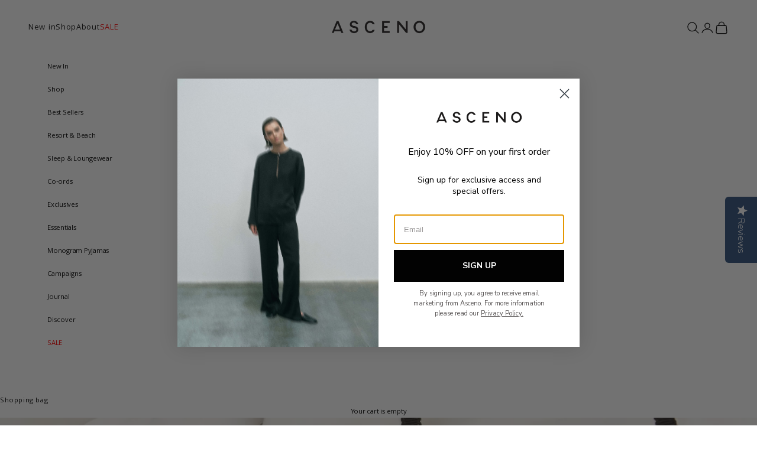

--- FILE ---
content_type: text/javascript
request_url: https://www.asceno.com/cdn/shop/t/450/assets/customize.js?v=65787846642854594651722756248
body_size: -320
content:
function addvariant(){$.get("/cart.json",function(cart){for(var customizeItems={},cartItems=cart.items,i=0;i<cartItems.length;i++)cartItems[i].handle=="monogramming-service"&&(customizeItems[cartItems[i].variant_id]={quantity:cartItems[i].quantity,requiredQuantity:0});for(var i=0;i<cartItems.length;i++)if(cartItems[i].properties&&cartItems[i].properties.hasOwnProperty("Monogram")){var properties=cartItems[i].properties;customizeItems.hasOwnProperty(properties.Variant)==!1&&(customizeItems[properties.Variant]={quantity:0,requiredQuantity:0}),customizeItems[properties.Variant].requiredQuantity+=properties.Monogram.length*cartItems[i].quantity}var updates={};for(var mo in customizeItems)customizeItems[mo].requiredQuantity!=customizeItems[mo].quantity&&(updates[mo]=customizeItems[mo].requiredQuantity);Object.keys(updates).length>0&&$.ajax({type:"POST",url:"/cart/update.js",data:{updates:updates},dataType:"json",success:function(data){document.dispatchEvent(new CustomEvent("afterVariantAdded")),document.dispatchEvent(new CustomEvent("cart:refresh")),console.log(updates)},error:function(data){}})})}
//# sourceMappingURL=/cdn/shop/t/450/assets/customize.js.map?v=65787846642854594651722756248


--- FILE ---
content_type: text/plain
request_url: https://bam.nr-data.net/1/3af52af4af?a=1120393560&sa=1&v=1.296.0&t=Unnamed%20Transaction&rst=2800&ck=0&s=06229849344d349e&ref=https://d3fowg7x2sdsj4.cloudfront.net/https://cdn.jsdelivr.net/npm/gather-vue@latest/dist/&ptid=cc7ac14783a83c1f&af=err,spa,xhr,stn,ins&be=298&fe=1764&dc=1509&fsh=1&perf=%7B%22timing%22:%7B%22of%22:1768957295270,%22n%22:0,%22f%22:1,%22dn%22:1,%22dne%22:1,%22c%22:1,%22s%22:1,%22ce%22:1,%22rq%22:282,%22rp%22:298,%22rpe%22:299,%22di%22:1020,%22ds%22:1807,%22de%22:1807,%22dc%22:2061,%22l%22:2061,%22le%22:2063%7D,%22navigation%22:%7B%7D%7D
body_size: 199
content:
{"stn":0,"err":0,"ins":0,"spa":0,"sr":0,"srs":0,"st":0,"sts":0,"log":4,"logapi":4,"app":{"agents":[{"entityGuid":"MTY0NzcyMHxCUk9XU0VSfEFQUExJQ0FUSU9OfDExMjAzOTM1NjA"}],"nrServerTime":1768957298188}}

--- FILE ---
content_type: text/javascript
request_url: https://s3.amazonaws.com/gatherapp-interfaces.gathercustomers.com/8127cda16b38db7ee3c2.js?shop=asceno-london.myshopify.com
body_size: 215199
content:
/* Sample JavaScript file added with ScriptTag resource.
This sample file is meant to teach best practices.
Your app will load jQuery if it's not defined.
Your app will load jQuery if jQuery is defined but is too old, e.g. < 1.7.
Your app does not change the definition of $ or jQuery outside the app.
Example: if a Shopify theme uses jQuery 1.4.2, both of these statements run in the console will still return '1.4.2'
once the app is installed, even if the app uses jQuery 1.9.1:
jQuery.fn.jquery => "1.4.2"
$.fn.jquery -> "1.4.2"
*/

/* Using a self-executing anonymous function - (function(){})(); - so that all variables and functions defined within
aren’t available to the outside world. */

(function() {
  /* Load Script function we may need to load jQuery from the Google's CDN */
  /* That code is world-reknown. */
  /* One source: http://snipplr.com/view/18756/loadscript/ */

  var loadScript = function(url, callback) {
    var script = document.createElement("script");
    script.type = "text/javascript";

    // If the browser is Internet Explorer.
    if (script.readyState){
      script.onreadystatechange = function(){
        if (script.readyState == "loaded" || script.readyState == "complete"){
          script.onreadystatechange = null;
          callback();
        }
      };
    // For any other browser.
    } else {
      script.onload = function(){
        callback();
      };
    }
    script.src = url;
    document.getElementsByTagName("head")[0].appendChild(script);
  };

  /* This is my app's JavaScript */
  var myAppJavaScript = function($) {
    $('body').append("<script>\n  // https://tc39.github.io/ecma262/#sec-array.prototype.find\n  if (!Array.prototype.find) {\n    Object.defineProperty(Array.prototype, \'find\', {\n      value: function(predicate) {\n       // 1. Let O be ? ToObject(this value).\n        if (this == null) {\n          throw new TypeError(\'\"this\" is null or not defined\');\n        }\n  \n        var o = Object(this);\n  \n        // 2. Let len be ? ToLength(? Get(O, \"length\")).\n        var len = o.length >>> 0;\n  \n        // 3. If IsCallable(predicate) is false, throw a TypeError exception.\n        if (typeof predicate !== \'function\') {\n          throw new TypeError(\'predicate must be a function\');\n        }\n  \n        // 4. If thisArg was supplied, let T be thisArg; else let T be undefined.\n        var thisArg = arguments[1];\n  \n        // 5. Let k be 0.\n        var k = 0;\n  \n        // 6. Repeat, while k < len\n        while (k < len) {\n          // a. Let Pk be ! ToString(k).\n          // b. Let kValue be ? Get(O, Pk).\n          // c. Let testResult be ToBoolean(? Call(predicate, T, « kValue, k, O »)).\n          // d. If testResult is true, return kValue.\n          var kValue = o[k];\n          if (predicate.call(thisArg, kValue, k, o)) {\n            return kValue;\n          }\n          // e. Increase k by 1.\n          k++;\n        }\n  \n        // 7. Return undefined.\n        return undefined;\n      }\n    });\n  }\n<\/script>\n");
    $.post("https://referralfetch.herokuapp.com/api/v1/impression.js", {
      campaign_id: 2389,
      account_id: 3588,
      api_key: "8127cda16b38db7ee3c2"
    });
    $('body').append("<style>\n  .css-reset html{box-sizing:border-box}.css-reset *,.css-reset *:before,.css-reset *:after{box-sizing:inherit}.css-reset html,.css-reset body,.css-reset div,.css-reset span,.css-reset applet,.css-reset object,.css-reset iframe,.css-reset h1,.css-reset h2,.css-reset h3,.css-reset h4,.css-reset h5,.css-reset h6,.css-reset p,.css-reset blockquote,.css-reset pre,.css-reset a,.css-reset abbr,.css-reset acronym,.css-reset address,.css-reset big,.css-reset cite,.css-reset code,.css-reset del,.css-reset dfn,.css-reset em,.css-reset img,.css-reset ins,.css-reset kbd,.css-reset q,.css-reset s,.css-reset samp,.css-reset small,.css-reset strike,.css-reset strong,.css-reset sub,.css-reset sup,.css-reset tt,.css-reset var,.css-reset b,.css-reset u,.css-reset i,.css-reset center,.css-reset dl,.css-reset dt,.css-reset dd,.css-reset ol,.css-reset ul,.css-reset li,.css-reset fieldset,.css-reset form,.css-reset label,.css-reset legend,.css-reset table,.css-reset caption,.css-reset tbody,.css-reset tfoot,.css-reset thead,.css-reset tr,.css-reset th,.css-reset td,.css-reset article,.css-reset aside,.css-reset canvas,.css-reset details,.css-reset embed,.css-reset figure,.css-reset figcaption,.css-reset footer,.css-reset header,.css-reset hgroup,.css-reset menu,.css-reset nav,.css-reset output,.css-reset ruby,.css-reset section,.css-reset summary,.css-reset time,.css-reset mark,.css-reset audio,.css-reset video{margin:0;padding:0;border:0;font-size:100%;font:inherit;vertical-align:baseline;text-transform:none}.css-reset article,.css-reset aside,.css-reset details,.css-reset figcaption,.css-reset figure,.css-reset footer,.css-reset header,.css-reset hgroup,.css-reset menu,.css-reset nav,.css-reset section{display:block}.css-reset body{line-height:1 !important}.css-reset ol,.css-reset ul{list-style:none}.css-reset blockquote,.css-reset q{quotes:none}.css-reset blockquote:before,.css-reset blockquote:after{content:\'\';content:none}.css-reset q:before,.css-reset q:after{content:\'\';content:none}.css-reset table{border-collapse:collapse;border-spacing:0}.css-reset html{font-family:sans-serif;-ms-text-size-adjust:100%;-webkit-text-size-adjust:100%}.css-reset body{margin:0}.css-reset article,.css-reset aside,.css-reset details,.css-reset figcaption,.css-reset figure,.css-reset footer,.css-reset header,.css-reset hgroup,.css-reset main,.css-reset menu,.css-reset nav,.css-reset section,.css-reset summary{display:block}.css-reset audio,.css-reset canvas,.css-reset progress,.css-reset video{display:inline-block;vertical-align:baseline}.css-reset audio:not([controls]){display:none;height:0}.css-reset [hidden],.css-reset template{display:none}.css-reset a{background-color:transparent}.css-reset a:active,.css-reset a:hover{outline:0}.css-reset abbr[title]{border-bottom:none;text-decoration:underline;-webkit-text-decoration:underline dotted;-moz-text-decoration:underline dotted;text-decoration:underline dotted}.css-reset b,.css-reset strong{font-weight:700}.css-reset dfn{font-style:italic}.css-reset h1{font-size:2em;margin:.67em 0}.css-reset mark{background:#ff0;color:#000}.css-reset small{font-size:80%}.css-reset sub,.css-reset sup{font-size:75%;line-height:0;position:relative;vertical-align:baseline}.css-reset sup{top:-.5em}.css-reset sub{bottom:-.25em}.css-reset img{border:0}.css-reset svg:not(:root){overflow:hidden}.css-reset figure{margin:1em 40px}.css-reset hr{-webkit-box-sizing:content-box;-moz-box-sizing:content-box;box-sizing:content-box;height:0}.css-reset pre{overflow:auto}.css-reset code,.css-reset kbd,.css-reset pre,.css-reset samp{font-family:monospace,monospace;font-size:1em}.css-reset button,.css-reset input,.css-reset optgroup,.css-reset select,.css-reset textarea{color:inherit;font:inherit;margin:0}.css-reset button{overflow:visible}.css-reset button,.css-reset select{text-transform:none}.css-reset button,.css-reset html input[type=button],.css-reset input[type=reset],.css-reset input[type=submit]{-webkit-appearance:button;cursor:pointer}.css-reset button[disabled],.css-reset html input[disabled]{cursor:default}.css-reset button::-moz-focus-inner,.css-reset input::-moz-focus-inner{border:0;padding:0}.css-reset input{line-height:normal}.css-reset input[type=checkbox],.css-reset input[type=radio]{-webkit-box-sizing:border-box;-moz-box-sizing:border-box;box-sizing:border-box;padding:0}.css-reset input[type=number]::-webkit-inner-spin-button,.css-reset input[type=number]::-webkit-outer-spin-button{height:auto}.css-reset input[type=search]{-webkit-appearance:textfield;-webkit-box-sizing:content-box;-moz-box-sizing:content-box;box-sizing:content-box}.css-reset input[type=search]::-webkit-search-cancel-button,.css-reset input[type=search]::-webkit-search-decoration{-webkit-appearance:none}.css-reset fieldset{border:1px solid silver;margin:0 2px;padding:.35em .625em .75em}.css-reset legend{border:0;padding:0}.css-reset textarea{overflow:auto}.css-reset optgroup{font-weight:700}.css-reset table{border-collapse:collapse;border-spacing:0}.css-reset td,.css-reset th{padding:0}@media print{.css-reset *,.css-reset :after,.css-reset :before{color:#000 !important;text-shadow:none !important;background:0 0 !important;-webkit-box-shadow:none !important;box-shadow:none !important}.css-reset a,.css-reset a:visited{text-decoration:underline}.css-reset a[href]:after{content:\" (\" attr(href) \")\"}.css-reset abbr[title]:after{content:\" (\" attr(title) \")\"}.css-reset a[href^=\"#\"]:after,.css-reset a[href^=\"javascript:\"]:after{content:\"\"}.css-reset blockquote,.css-reset pre{border:1px solid #999;page-break-inside:avoid}.css-reset thead{display:table-header-group}.css-reset img,.css-reset tr{page-break-inside:avoid}.css-reset img{max-width:100% !important}.css-reset h2,.css-reset h3,.css-reset p{orphans:3;widows:3}.css-reset h2,.css-reset h3{page-break-after:avoid}.css-reset .gather-2389-navbar{display:none}.css-reset .gather-2389-btn>.gather-2389-caret,.css-reset .gather-2389-dropup>.gather-2389-btn>.gather-2389-caret{border-top-color:#000 !important}.css-reset .gather-2389-label{border:1px solid #000}.css-reset .gather-2389-table{border-collapse:collapse !important}.css-reset .gather-2389-table td,.css-reset .gather-2389-table th{background-color:#fff !important}.css-reset .gather-2389-table-bordered td,.css-reset .gather-2389-table-bordered th{border:1px solid #ddd !important}}@font-face{.css-reset{font-family:\"Glyphicons Halflings\";src:url(https://cdnjs.cloudflare.com/ajax/libs/twitter-bootstrap/3.4.1/fonts/glyphicons-halflings-regular.eot);src:url(https://cdnjs.cloudflare.com/ajax/libs/twitter-bootstrap/3.4.1/fonts/glyphicons-halflings-regular.eot?#iefix) format(\"embedded-opentype\"),url(https://cdnjs.cloudflare.com/ajax/libs/twitter-bootstrap/3.4.1/fonts/glyphicons-halflings-regular.woff2) format(\"woff2\"),url(https://cdnjs.cloudflare.com/ajax/libs/twitter-bootstrap/3.4.1/fonts/glyphicons-halflings-regular.woff) format(\"woff\"),url(https://cdnjs.cloudflare.com/ajax/libs/twitter-bootstrap/3.4.1/fonts/glyphicons-halflings-regular.ttf) format(\"truetype\"),url(https://cdnjs.cloudflare.com/ajax/libs/twitter-bootstrap/3.4.1/fonts/glyphicons-halflings-regular.svg#glyphicons_halflingsregular) format(\"svg\")}}.css-reset .gather-2389-glyphicon{position:relative;top:1px;display:inline-block;font-family:\"Glyphicons Halflings\";font-style:normal;font-weight:400;line-height:1;-webkit-font-smoothing:antialiased;-moz-osx-font-smoothing:grayscale}.css-reset .gather-2389-glyphicon-asterisk:before{content:\"\\002a\"}.css-reset .gather-2389-glyphicon-plus:before{content:\"\\002b\"}.css-reset .gather-2389-glyphicon-eur:before,.css-reset .gather-2389-glyphicon-euro:before{content:\"\\20ac\"}.css-reset .gather-2389-glyphicon-minus:before{content:\"\\2212\"}.css-reset .gather-2389-glyphicon-cloud:before{content:\"\\2601\"}.css-reset .gather-2389-glyphicon-envelope:before{content:\"\\2709\"}.css-reset .gather-2389-glyphicon-pencil:before{content:\"\\270f\"}.css-reset .gather-2389-glyphicon-glass:before{content:\"\\e001\"}.css-reset .gather-2389-glyphicon-music:before{content:\"\\e002\"}.css-reset .gather-2389-glyphicon-search:before{content:\"\\e003\"}.css-reset .gather-2389-glyphicon-heart:before{content:\"\\e005\"}.css-reset .gather-2389-glyphicon-star:before{content:\"\\e006\"}.css-reset .gather-2389-glyphicon-star-empty:before{content:\"\\e007\"}.css-reset .gather-2389-glyphicon-user:before{content:\"\\e008\"}.css-reset .gather-2389-glyphicon-film:before{content:\"\\e009\"}.css-reset .gather-2389-glyphicon-th-large:before{content:\"\\e010\"}.css-reset .gather-2389-glyphicon-th:before{content:\"\\e011\"}.css-reset .gather-2389-glyphicon-th-list:before{content:\"\\e012\"}.css-reset .gather-2389-glyphicon-ok:before{content:\"\\e013\"}.css-reset .gather-2389-glyphicon-remove:before{content:\"\\e014\"}.css-reset .gather-2389-glyphicon-zoom-in:before{content:\"\\e015\"}.css-reset .gather-2389-glyphicon-zoom-out:before{content:\"\\e016\"}.css-reset .gather-2389-glyphicon-off:before{content:\"\\e017\"}.css-reset .gather-2389-glyphicon-signal:before{content:\"\\e018\"}.css-reset .gather-2389-glyphicon-cog:before{content:\"\\e019\"}.css-reset .gather-2389-glyphicon-trash:before{content:\"\\e020\"}.css-reset .gather-2389-glyphicon-home:before{content:\"\\e021\"}.css-reset .gather-2389-glyphicon-file:before{content:\"\\e022\"}.css-reset .gather-2389-glyphicon-time:before{content:\"\\e023\"}.css-reset .gather-2389-glyphicon-road:before{content:\"\\e024\"}.css-reset .gather-2389-glyphicon-download-alt:before{content:\"\\e025\"}.css-reset .gather-2389-glyphicon-download:before{content:\"\\e026\"}.css-reset .gather-2389-glyphicon-upload:before{content:\"\\e027\"}.css-reset .gather-2389-glyphicon-inbox:before{content:\"\\e028\"}.css-reset .gather-2389-glyphicon-play-circle:before{content:\"\\e029\"}.css-reset .gather-2389-glyphicon-repeat:before{content:\"\\e030\"}.css-reset .gather-2389-glyphicon-refresh:before{content:\"\\e031\"}.css-reset .gather-2389-glyphicon-list-alt:before{content:\"\\e032\"}.css-reset .gather-2389-glyphicon-lock:before{content:\"\\e033\"}.css-reset .gather-2389-glyphicon-flag:before{content:\"\\e034\"}.css-reset .gather-2389-glyphicon-headphones:before{content:\"\\e035\"}.css-reset .gather-2389-glyphicon-volume-off:before{content:\"\\e036\"}.css-reset .gather-2389-glyphicon-volume-down:before{content:\"\\e037\"}.css-reset .gather-2389-glyphicon-volume-up:before{content:\"\\e038\"}.css-reset .gather-2389-glyphicon-qrcode:before{content:\"\\e039\"}.css-reset .gather-2389-glyphicon-barcode:before{content:\"\\e040\"}.css-reset .gather-2389-glyphicon-tag:before{content:\"\\e041\"}.css-reset .gather-2389-glyphicon-tags:before{content:\"\\e042\"}.css-reset .gather-2389-glyphicon-book:before{content:\"\\e043\"}.css-reset .gather-2389-glyphicon-bookmark:before{content:\"\\e044\"}.css-reset .gather-2389-glyphicon-print:before{content:\"\\e045\"}.css-reset .gather-2389-glyphicon-camera:before{content:\"\\e046\"}.css-reset .gather-2389-glyphicon-font:before{content:\"\\e047\"}.css-reset .gather-2389-glyphicon-bold:before{content:\"\\e048\"}.css-reset .gather-2389-glyphicon-italic:before{content:\"\\e049\"}.css-reset .gather-2389-glyphicon-text-height:before{content:\"\\e050\"}.css-reset .gather-2389-glyphicon-text-width:before{content:\"\\e051\"}.css-reset .gather-2389-glyphicon-align-left:before{content:\"\\e052\"}.css-reset .gather-2389-glyphicon-align-center:before{content:\"\\e053\"}.css-reset .gather-2389-glyphicon-align-right:before{content:\"\\e054\"}.css-reset .gather-2389-glyphicon-align-justify:before{content:\"\\e055\"}.css-reset .gather-2389-glyphicon-list:before{content:\"\\e056\"}.css-reset .gather-2389-glyphicon-indent-left:before{content:\"\\e057\"}.css-reset .gather-2389-glyphicon-indent-right:before{content:\"\\e058\"}.css-reset .gather-2389-glyphicon-facetime-video:before{content:\"\\e059\"}.css-reset .gather-2389-glyphicon-picture:before{content:\"\\e060\"}.css-reset .gather-2389-glyphicon-map-marker:before{content:\"\\e062\"}.css-reset .gather-2389-glyphicon-adjust:before{content:\"\\e063\"}.css-reset .gather-2389-glyphicon-tint:before{content:\"\\e064\"}.css-reset .gather-2389-glyphicon-edit:before{content:\"\\e065\"}.css-reset .gather-2389-glyphicon-share:before{content:\"\\e066\"}.css-reset .gather-2389-glyphicon-check:before{content:\"\\e067\"}.css-reset .gather-2389-glyphicon-move:before{content:\"\\e068\"}.css-reset .gather-2389-glyphicon-step-backward:before{content:\"\\e069\"}.css-reset .gather-2389-glyphicon-fast-backward:before{content:\"\\e070\"}.css-reset .gather-2389-glyphicon-backward:before{content:\"\\e071\"}.css-reset .gather-2389-glyphicon-play:before{content:\"\\e072\"}.css-reset .gather-2389-glyphicon-pause:before{content:\"\\e073\"}.css-reset .gather-2389-glyphicon-stop:before{content:\"\\e074\"}.css-reset .gather-2389-glyphicon-forward:before{content:\"\\e075\"}.css-reset .gather-2389-glyphicon-fast-forward:before{content:\"\\e076\"}.css-reset .gather-2389-glyphicon-step-forward:before{content:\"\\e077\"}.css-reset .gather-2389-glyphicon-eject:before{content:\"\\e078\"}.css-reset .gather-2389-glyphicon-chevron-left:before{content:\"\\e079\"}.css-reset .gather-2389-glyphicon-chevron-right:before{content:\"\\e080\"}.css-reset .gather-2389-glyphicon-plus-sign:before{content:\"\\e081\"}.css-reset .gather-2389-glyphicon-minus-sign:before{content:\"\\e082\"}.css-reset .gather-2389-glyphicon-remove-sign:before{content:\"\\e083\"}.css-reset .gather-2389-glyphicon-ok-sign:before{content:\"\\e084\"}.css-reset .gather-2389-glyphicon-question-sign:before{content:\"\\e085\"}.css-reset .gather-2389-glyphicon-info-sign:before{content:\"\\e086\"}.css-reset .gather-2389-glyphicon-screenshot:before{content:\"\\e087\"}.css-reset .gather-2389-glyphicon-remove-circle:before{content:\"\\e088\"}.css-reset .gather-2389-glyphicon-ok-circle:before{content:\"\\e089\"}.css-reset .gather-2389-glyphicon-ban-circle:before{content:\"\\e090\"}.css-reset .gather-2389-glyphicon-arrow-left:before{content:\"\\e091\"}.css-reset .gather-2389-glyphicon-arrow-right:before{content:\"\\e092\"}.css-reset .gather-2389-glyphicon-arrow-up:before{content:\"\\e093\"}.css-reset .gather-2389-glyphicon-arrow-down:before{content:\"\\e094\"}.css-reset .gather-2389-glyphicon-share-alt:before{content:\"\\e095\"}.css-reset .gather-2389-glyphicon-resize-full:before{content:\"\\e096\"}.css-reset .gather-2389-glyphicon-resize-small:before{content:\"\\e097\"}.css-reset .gather-2389-glyphicon-exclamation-sign:before{content:\"\\e101\"}.css-reset .gather-2389-glyphicon-gift:before{content:\"\\e102\"}.css-reset .gather-2389-glyphicon-leaf:before{content:\"\\e103\"}.css-reset .gather-2389-glyphicon-fire:before{content:\"\\e104\"}.css-reset .gather-2389-glyphicon-eye-open:before{content:\"\\e105\"}.css-reset .gather-2389-glyphicon-eye-close:before{content:\"\\e106\"}.css-reset .gather-2389-glyphicon-warning-sign:before{content:\"\\e107\"}.css-reset .gather-2389-glyphicon-plane:before{content:\"\\e108\"}.css-reset .gather-2389-glyphicon-calendar:before{content:\"\\e109\"}.css-reset .gather-2389-glyphicon-random:before{content:\"\\e110\"}.css-reset .gather-2389-glyphicon-comment:before{content:\"\\e111\"}.css-reset .gather-2389-glyphicon-magnet:before{content:\"\\e112\"}.css-reset .gather-2389-glyphicon-chevron-up:before{content:\"\\e113\"}.css-reset .gather-2389-glyphicon-chevron-down:before{content:\"\\e114\"}.css-reset .gather-2389-glyphicon-retweet:before{content:\"\\e115\"}.css-reset .gather-2389-glyphicon-shopping-cart:before{content:\"\\e116\"}.css-reset .gather-2389-glyphicon-folder-close:before{content:\"\\e117\"}.css-reset .gather-2389-glyphicon-folder-open:before{content:\"\\e118\"}.css-reset .gather-2389-glyphicon-resize-vertical:before{content:\"\\e119\"}.css-reset .gather-2389-glyphicon-resize-horizontal:before{content:\"\\e120\"}.css-reset .gather-2389-glyphicon-hdd:before{content:\"\\e121\"}.css-reset .gather-2389-glyphicon-bullhorn:before{content:\"\\e122\"}.css-reset .gather-2389-glyphicon-bell:before{content:\"\\e123\"}.css-reset .gather-2389-glyphicon-certificate:before{content:\"\\e124\"}.css-reset .gather-2389-glyphicon-thumbs-up:before{content:\"\\e125\"}.css-reset .gather-2389-glyphicon-thumbs-down:before{content:\"\\e126\"}.css-reset .gather-2389-glyphicon-hand-right:before{content:\"\\e127\"}.css-reset .gather-2389-glyphicon-hand-left:before{content:\"\\e128\"}.css-reset .gather-2389-glyphicon-hand-up:before{content:\"\\e129\"}.css-reset .gather-2389-glyphicon-hand-down:before{content:\"\\e130\"}.css-reset .gather-2389-glyphicon-circle-arrow-right:before{content:\"\\e131\"}.css-reset .gather-2389-glyphicon-circle-arrow-left:before{content:\"\\e132\"}.css-reset .gather-2389-glyphicon-circle-arrow-up:before{content:\"\\e133\"}.css-reset .gather-2389-glyphicon-circle-arrow-down:before{content:\"\\e134\"}.css-reset .gather-2389-glyphicon-globe:before{content:\"\\e135\"}.css-reset .gather-2389-glyphicon-wrench:before{content:\"\\e136\"}.css-reset .gather-2389-glyphicon-tasks:before{content:\"\\e137\"}.css-reset .gather-2389-glyphicon-filter:before{content:\"\\e138\"}.css-reset .gather-2389-glyphicon-briefcase:before{content:\"\\e139\"}.css-reset .gather-2389-glyphicon-fullscreen:before{content:\"\\e140\"}.css-reset .gather-2389-glyphicon-dashboard:before{content:\"\\e141\"}.css-reset .gather-2389-glyphicon-paperclip:before{content:\"\\e142\"}.css-reset .gather-2389-glyphicon-heart-empty:before{content:\"\\e143\"}.css-reset .gather-2389-glyphicon-link:before{content:\"\\e144\"}.css-reset .gather-2389-glyphicon-phone:before{content:\"\\e145\"}.css-reset .gather-2389-glyphicon-pushpin:before{content:\"\\e146\"}.css-reset .gather-2389-glyphicon-usd:before{content:\"\\e148\"}.css-reset .gather-2389-glyphicon-gbp:before{content:\"\\e149\"}.css-reset .gather-2389-glyphicon-sort:before{content:\"\\e150\"}.css-reset .gather-2389-glyphicon-sort-by-alphabet:before{content:\"\\e151\"}.css-reset .gather-2389-glyphicon-sort-by-alphabet-alt:before{content:\"\\e152\"}.css-reset .gather-2389-glyphicon-sort-by-order:before{content:\"\\e153\"}.css-reset .gather-2389-glyphicon-sort-by-order-alt:before{content:\"\\e154\"}.css-reset .gather-2389-glyphicon-sort-by-attributes:before{content:\"\\e155\"}.css-reset .gather-2389-glyphicon-sort-by-attributes-alt:before{content:\"\\e156\"}.css-reset .gather-2389-glyphicon-unchecked:before{content:\"\\e157\"}.css-reset .gather-2389-glyphicon-expand:before{content:\"\\e158\"}.css-reset .gather-2389-glyphicon-collapse-down:before{content:\"\\e159\"}.css-reset .gather-2389-glyphicon-collapse-up:before{content:\"\\e160\"}.css-reset .gather-2389-glyphicon-log-in:before{content:\"\\e161\"}.css-reset .gather-2389-glyphicon-flash:before{content:\"\\e162\"}.css-reset .gather-2389-glyphicon-log-out:before{content:\"\\e163\"}.css-reset .gather-2389-glyphicon-new-window:before{content:\"\\e164\"}.css-reset .gather-2389-glyphicon-record:before{content:\"\\e165\"}.css-reset .gather-2389-glyphicon-save:before{content:\"\\e166\"}.css-reset .gather-2389-glyphicon-open:before{content:\"\\e167\"}.css-reset .gather-2389-glyphicon-saved:before{content:\"\\e168\"}.css-reset .gather-2389-glyphicon-import:before{content:\"\\e169\"}.css-reset .gather-2389-glyphicon-export:before{content:\"\\e170\"}.css-reset .gather-2389-glyphicon-send:before{content:\"\\e171\"}.css-reset .gather-2389-glyphicon-floppy-disk:before{content:\"\\e172\"}.css-reset .gather-2389-glyphicon-floppy-saved:before{content:\"\\e173\"}.css-reset .gather-2389-glyphicon-floppy-remove:before{content:\"\\e174\"}.css-reset .gather-2389-glyphicon-floppy-save:before{content:\"\\e175\"}.css-reset .gather-2389-glyphicon-floppy-open:before{content:\"\\e176\"}.css-reset .gather-2389-glyphicon-credit-card:before{content:\"\\e177\"}.css-reset .gather-2389-glyphicon-transfer:before{content:\"\\e178\"}.css-reset .gather-2389-glyphicon-cutlery:before{content:\"\\e179\"}.css-reset .gather-2389-glyphicon-header:before{content:\"\\e180\"}.css-reset .gather-2389-glyphicon-compressed:before{content:\"\\e181\"}.css-reset .gather-2389-glyphicon-earphone:before{content:\"\\e182\"}.css-reset .gather-2389-glyphicon-phone-alt:before{content:\"\\e183\"}.css-reset .gather-2389-glyphicon-tower:before{content:\"\\e184\"}.css-reset .gather-2389-glyphicon-stats:before{content:\"\\e185\"}.css-reset .gather-2389-glyphicon-sd-video:before{content:\"\\e186\"}.css-reset .gather-2389-glyphicon-hd-video:before{content:\"\\e187\"}.css-reset .gather-2389-glyphicon-subtitles:before{content:\"\\e188\"}.css-reset .gather-2389-glyphicon-sound-stereo:before{content:\"\\e189\"}.css-reset .gather-2389-glyphicon-sound-dolby:before{content:\"\\e190\"}.css-reset .gather-2389-glyphicon-sound-5-1:before{content:\"\\e191\"}.css-reset .gather-2389-glyphicon-sound-6-1:before{content:\"\\e192\"}.css-reset .gather-2389-glyphicon-sound-7-1:before{content:\"\\e193\"}.css-reset .gather-2389-glyphicon-copyright-mark:before{content:\"\\e194\"}.css-reset .gather-2389-glyphicon-registration-mark:before{content:\"\\e195\"}.css-reset .gather-2389-glyphicon-cloud-download:before{content:\"\\e197\"}.css-reset .gather-2389-glyphicon-cloud-upload:before{content:\"\\e198\"}.css-reset .gather-2389-glyphicon-tree-conifer:before{content:\"\\e199\"}.css-reset .gather-2389-glyphicon-tree-deciduous:before{content:\"\\e200\"}.css-reset .gather-2389-glyphicon-cd:before{content:\"\\e201\"}.css-reset .gather-2389-glyphicon-save-file:before{content:\"\\e202\"}.css-reset .gather-2389-glyphicon-open-file:before{content:\"\\e203\"}.css-reset .gather-2389-glyphicon-level-up:before{content:\"\\e204\"}.css-reset .gather-2389-glyphicon-copy:before{content:\"\\e205\"}.css-reset .gather-2389-glyphicon-paste:before{content:\"\\e206\"}.css-reset .gather-2389-glyphicon-alert:before{content:\"\\e209\"}.css-reset .gather-2389-glyphicon-equalizer:before{content:\"\\e210\"}.css-reset .gather-2389-glyphicon-king:before{content:\"\\e211\"}.css-reset .gather-2389-glyphicon-queen:before{content:\"\\e212\"}.css-reset .gather-2389-glyphicon-pawn:before{content:\"\\e213\"}.css-reset .gather-2389-glyphicon-bishop:before{content:\"\\e214\"}.css-reset .gather-2389-glyphicon-knight:before{content:\"\\e215\"}.css-reset .gather-2389-glyphicon-baby-formula:before{content:\"\\e216\"}.css-reset .gather-2389-glyphicon-tent:before{content:\"\\26fa\"}.css-reset .gather-2389-glyphicon-blackboard:before{content:\"\\e218\"}.css-reset .gather-2389-glyphicon-bed:before{content:\"\\e219\"}.css-reset .gather-2389-glyphicon-apple:before{content:\"\\f8ff\"}.css-reset .gather-2389-glyphicon-erase:before{content:\"\\e221\"}.css-reset .gather-2389-glyphicon-hourglass:before{content:\"\\231b\"}.css-reset .gather-2389-glyphicon-lamp:before{content:\"\\e223\"}.css-reset .gather-2389-glyphicon-duplicate:before{content:\"\\e224\"}.css-reset .gather-2389-glyphicon-piggy-bank:before{content:\"\\e225\"}.css-reset .gather-2389-glyphicon-scissors:before{content:\"\\e226\"}.css-reset .gather-2389-glyphicon-bitcoin:before{content:\"\\e227\"}.css-reset .gather-2389-glyphicon-btc:before{content:\"\\e227\"}.css-reset .gather-2389-glyphicon-xbt:before{content:\"\\e227\"}.css-reset .gather-2389-glyphicon-yen:before{content:\"\\00a5\"}.css-reset .gather-2389-glyphicon-jpy:before{content:\"\\00a5\"}.css-reset .gather-2389-glyphicon-ruble:before{content:\"\\20bd\"}.css-reset .gather-2389-glyphicon-rub:before{content:\"\\20bd\"}.css-reset .gather-2389-glyphicon-scale:before{content:\"\\e230\"}.css-reset .gather-2389-glyphicon-ice-lolly:before{content:\"\\e231\"}.css-reset .gather-2389-glyphicon-ice-lolly-tasted:before{content:\"\\e232\"}.css-reset .gather-2389-glyphicon-education:before{content:\"\\e233\"}.css-reset .gather-2389-glyphicon-option-horizontal:before{content:\"\\e234\"}.css-reset .gather-2389-glyphicon-option-vertical:before{content:\"\\e235\"}.css-reset .gather-2389-glyphicon-menu-hamburger:before{content:\"\\e236\"}.css-reset .gather-2389-glyphicon-modal-window:before{content:\"\\e237\"}.css-reset .gather-2389-glyphicon-oil:before{content:\"\\e238\"}.css-reset .gather-2389-glyphicon-grain:before{content:\"\\e239\"}.css-reset .gather-2389-glyphicon-sunglasses:before{content:\"\\e240\"}.css-reset .gather-2389-glyphicon-text-size:before{content:\"\\e241\"}.css-reset .gather-2389-glyphicon-text-color:before{content:\"\\e242\"}.css-reset .gather-2389-glyphicon-text-background:before{content:\"\\e243\"}.css-reset .gather-2389-glyphicon-object-align-top:before{content:\"\\e244\"}.css-reset .gather-2389-glyphicon-object-align-bottom:before{content:\"\\e245\"}.css-reset .gather-2389-glyphicon-object-align-horizontal:before{content:\"\\e246\"}.css-reset .gather-2389-glyphicon-object-align-left:before{content:\"\\e247\"}.css-reset .gather-2389-glyphicon-object-align-vertical:before{content:\"\\e248\"}.css-reset .gather-2389-glyphicon-object-align-right:before{content:\"\\e249\"}.css-reset .gather-2389-glyphicon-triangle-right:before{content:\"\\e250\"}.css-reset .gather-2389-glyphicon-triangle-left:before{content:\"\\e251\"}.css-reset .gather-2389-glyphicon-triangle-bottom:before{content:\"\\e252\"}.css-reset .gather-2389-glyphicon-triangle-top:before{content:\"\\e253\"}.css-reset .gather-2389-glyphicon-console:before{content:\"\\e254\"}.css-reset .gather-2389-glyphicon-superscript:before{content:\"\\e255\"}.css-reset .gather-2389-glyphicon-subscript:before{content:\"\\e256\"}.css-reset .gather-2389-glyphicon-menu-left:before{content:\"\\e257\"}.css-reset .gather-2389-glyphicon-menu-right:before{content:\"\\e258\"}.css-reset .gather-2389-glyphicon-menu-down:before{content:\"\\e259\"}.css-reset .gather-2389-glyphicon-menu-up:before{content:\"\\e260\"}.css-reset *{-webkit-box-sizing:border-box;-moz-box-sizing:border-box;box-sizing:border-box}.css-reset :after,.css-reset :before{-webkit-box-sizing:border-box;-moz-box-sizing:border-box;box-sizing:border-box}.css-reset html{font-size:10px;-webkit-tap-highlight-color:rgba(0,0,0,0)}.css-reset body{font-family:\"Helvetica Neue\",Helvetica,Arial,sans-serif;font-size:14px;line-height:1.42857143;color:#333;background-color:#fff}.css-reset button,.css-reset input,.css-reset select,.css-reset textarea{font-family:inherit;font-size:inherit;line-height:inherit}.css-reset a{color:#337ab7;text-decoration:none}.css-reset a:focus,.css-reset a:hover{color:#23527c;text-decoration:underline}.css-reset a:focus{outline:5px auto -webkit-focus-ring-color;outline-offset:-2px}.css-reset figure{margin:0}.css-reset img{vertical-align:middle}.css-reset .gather-2389-carousel-inner>.gather-2389-item>a>img,.css-reset .gather-2389-carousel-inner>.gather-2389-item>img,.css-reset .gather-2389-img-responsive,.css-reset .gather-2389-thumbnail a>img,.css-reset .gather-2389-thumbnail>img{display:block;max-width:100%;height:auto}.css-reset .gather-2389-img-rounded{border-radius:6px}.css-reset .gather-2389-img-thumbnail{padding:4px;line-height:1.42857143;background-color:#fff;border:1px solid #ddd;border-radius:4px;-webkit-transition:all .2s ease-in-out;-o-transition:all .2s ease-in-out;transition:all .2s ease-in-out;display:inline-block;max-width:100%;height:auto}.css-reset .gather-2389-img-circle{border-radius:50%}.css-reset hr{margin-top:20px;margin-bottom:20px;border:0;border-top:1px solid #eee}.css-reset .gather-2389-sr-only{position:absolute;width:1px;height:1px;padding:0;margin:-1px;overflow:hidden;clip:rect(0, 0, 0, 0);border:0}.css-reset .gather-2389-sr-only-focusable:active,.css-reset .gather-2389-sr-only-focusable:focus{position:static;width:auto;height:auto;margin:0;overflow:visible;clip:auto}.css-reset [role=button]{cursor:pointer}.css-reset .gather-2389-h1,.css-reset .gather-2389-h2,.css-reset .gather-2389-h3,.css-reset .gather-2389-h4,.css-reset .gather-2389-h5,.css-reset .gather-2389-h6,.css-reset h1,.css-reset h2,.css-reset h3,.css-reset h4,.css-reset h5,.css-reset h6{font-family:inherit;font-weight:500;line-height:1.1;color:inherit}.css-reset .gather-2389-h1 .gather-2389-small,.css-reset .gather-2389-h1 small,.css-reset .gather-2389-h2 .gather-2389-small,.css-reset .gather-2389-h2 small,.css-reset .gather-2389-h3 .gather-2389-small,.css-reset .gather-2389-h3 small,.css-reset .gather-2389-h4 .gather-2389-small,.css-reset .gather-2389-h4 small,.css-reset .gather-2389-h5 .gather-2389-small,.css-reset .gather-2389-h5 small,.css-reset .gather-2389-h6 .gather-2389-small,.css-reset .gather-2389-h6 small,.css-reset h1 .gather-2389-small,.css-reset h1 small,.css-reset h2 .gather-2389-small,.css-reset h2 small,.css-reset h3 .gather-2389-small,.css-reset h3 small,.css-reset h4 .gather-2389-small,.css-reset h4 small,.css-reset h5 .gather-2389-small,.css-reset h5 small,.css-reset h6 .gather-2389-small,.css-reset h6 small{font-weight:400;line-height:1;color:#777}.css-reset .gather-2389-h1,.css-reset .gather-2389-h2,.css-reset .gather-2389-h3,.css-reset h1,.css-reset h2,.css-reset h3{margin-top:20px;margin-bottom:10px}.css-reset .gather-2389-h1 .gather-2389-small,.css-reset .gather-2389-h1 small,.css-reset .gather-2389-h2 .gather-2389-small,.css-reset .gather-2389-h2 small,.css-reset .gather-2389-h3 .gather-2389-small,.css-reset .gather-2389-h3 small,.css-reset h1 .gather-2389-small,.css-reset h1 small,.css-reset h2 .gather-2389-small,.css-reset h2 small,.css-reset h3 .gather-2389-small,.css-reset h3 small{font-size:65%}.css-reset .gather-2389-h4,.css-reset .gather-2389-h5,.css-reset .gather-2389-h6,.css-reset h4,.css-reset h5,.css-reset h6{margin-top:10px;margin-bottom:10px}.css-reset .gather-2389-h4 .gather-2389-small,.css-reset .gather-2389-h4 small,.css-reset .gather-2389-h5 .gather-2389-small,.css-reset .gather-2389-h5 small,.css-reset .gather-2389-h6 .gather-2389-small,.css-reset .gather-2389-h6 small,.css-reset h4 .gather-2389-small,.css-reset h4 small,.css-reset h5 .gather-2389-small,.css-reset h5 small,.css-reset h6 .gather-2389-small,.css-reset h6 small{font-size:75%}.css-reset .gather-2389-h1,.css-reset h1{font-size:36px}.css-reset .gather-2389-h2,.css-reset h2{font-size:30px}.css-reset .gather-2389-h3,.css-reset h3{font-size:24px}.css-reset .gather-2389-h4,.css-reset h4{font-size:18px}.css-reset .gather-2389-h5,.css-reset h5{font-size:14px}.css-reset .gather-2389-h6,.css-reset h6{font-size:12px}.css-reset p{margin:0 0 10px}.css-reset .gather-2389-lead{margin-bottom:20px;font-size:16px;font-weight:300;line-height:1.4}@media (min-width: 768px){.css-reset .gather-2389-lead{font-size:21px}}.css-reset .gather-2389-small,.css-reset small{font-size:85%}.css-reset .gather-2389-mark,.css-reset mark{padding:.2em;background-color:#fcf8e3}.css-reset .gather-2389-text-left{text-align:left}.css-reset .gather-2389-text-right{text-align:right}.css-reset .gather-2389-text-center{text-align:center}.css-reset .gather-2389-text-justify{text-align:justify}.css-reset .gather-2389-text-nowrap{white-space:nowrap}.css-reset .gather-2389-text-lowercase{text-transform:lowercase}.css-reset .gather-2389-text-uppercase{text-transform:uppercase}.css-reset .gather-2389-text-capitalize{text-transform:capitalize}.css-reset .gather-2389-text-muted{color:#777}.css-reset .gather-2389-text-primary{color:#337ab7}.css-reset a.text-primary:focus,.css-reset a.text-primary:hover{color:#286090}.css-reset .gather-2389-text-success{color:#3c763d}.css-reset a.text-success:focus,.css-reset a.text-success:hover{color:#2b542c}.css-reset .gather-2389-text-info{color:#31708f}.css-reset a.text-info:focus,.css-reset a.text-info:hover{color:#245269}.css-reset .gather-2389-text-warning{color:#8a6d3b}.css-reset a.text-warning:focus,.css-reset a.text-warning:hover{color:#66512c}.css-reset .gather-2389-text-danger{color:#a94442}.css-reset a.text-danger:focus,.css-reset a.text-danger:hover{color:#843534}.css-reset .gather-2389-bg-primary{color:#fff;background-color:#337ab7}.css-reset a.bg-primary:focus,.css-reset a.bg-primary:hover{background-color:#286090}.css-reset .gather-2389-bg-success{background-color:#dff0d8}.css-reset a.bg-success:focus,.css-reset a.bg-success:hover{background-color:#c1e2b3}.css-reset .gather-2389-bg-info{background-color:#d9edf7}.css-reset a.bg-info:focus,.css-reset a.bg-info:hover{background-color:#afd9ee}.css-reset .gather-2389-bg-warning{background-color:#fcf8e3}.css-reset a.bg-warning:focus,.css-reset a.bg-warning:hover{background-color:#f7ecb5}.css-reset .gather-2389-bg-danger{background-color:#f2dede}.css-reset a.bg-danger:focus,.css-reset a.bg-danger:hover{background-color:#e4b9b9}.css-reset .gather-2389-page-header{padding-bottom:9px;margin:40px 0 20px;border-bottom:1px solid #eee}.css-reset ol,.css-reset ul{margin-top:0;margin-bottom:10px}.css-reset ol ol,.css-reset ol ul,.css-reset ul ol,.css-reset ul ul{margin-bottom:0}.css-reset .gather-2389-list-unstyled{padding-left:0;list-style:none}.css-reset .gather-2389-list-inline{padding-left:0;list-style:none;margin-left:-5px}.css-reset .gather-2389-list-inline>li{display:inline-block;padding-right:5px;padding-left:5px}.css-reset dl{margin-top:0;margin-bottom:20px}.css-reset dd,.css-reset dt{line-height:1.42857143}.css-reset dt{font-weight:700}.css-reset dd{margin-left:0}@media (min-width: 768px){.css-reset .gather-2389-dl-horizontal dt{float:left;width:160px;clear:left;text-align:right;overflow:hidden;text-overflow:ellipsis;white-space:nowrap}.css-reset .gather-2389-dl-horizontal dd{margin-left:180px}}.css-reset abbr[data-original-title],.css-reset abbr[title]{cursor:help}.css-reset .gather-2389-initialism{font-size:90%;text-transform:uppercase}.css-reset blockquote{padding:10px 20px;margin:0 0 20px;font-size:17.5px;border-left:5px solid #eee}.css-reset blockquote ol:last-child,.css-reset blockquote p:last-child,.css-reset blockquote ul:last-child{margin-bottom:0}.css-reset blockquote .gather-2389-small,.css-reset blockquote footer,.css-reset blockquote small{display:block;font-size:80%;line-height:1.42857143;color:#777}.css-reset blockquote .gather-2389-small:before,.css-reset blockquote footer:before,.css-reset blockquote small:before{content:\"\\2014 \\00A0\"}.css-reset .gather-2389-blockquote-reverse,.css-reset blockquote.pull-right{padding-right:15px;padding-left:0;text-align:right;border-right:5px solid #eee;border-left:0}.css-reset .gather-2389-blockquote-reverse .gather-2389-small:before,.css-reset .gather-2389-blockquote-reverse footer:before,.css-reset .gather-2389-blockquote-reverse small:before,.css-reset blockquote.pull-right .gather-2389-small:before,.css-reset blockquote.pull-right footer:before,.css-reset blockquote.pull-right small:before{content:\"\"}.css-reset .gather-2389-blockquote-reverse .gather-2389-small:after,.css-reset .gather-2389-blockquote-reverse footer:after,.css-reset .gather-2389-blockquote-reverse small:after,.css-reset blockquote.pull-right .gather-2389-small:after,.css-reset blockquote.pull-right footer:after,.css-reset blockquote.pull-right small:after{content:\"\\00A0 \\2014\"}.css-reset address{margin-bottom:20px;font-style:normal;line-height:1.42857143}.css-reset code,.css-reset kbd,.css-reset pre,.css-reset samp{font-family:Menlo,Monaco,Consolas,\"Courier New\",monospace}.css-reset code{padding:2px 4px;font-size:90%;color:#c7254e;background-color:#f9f2f4;border-radius:4px}.css-reset kbd{padding:2px 4px;font-size:90%;color:#fff;background-color:#333;border-radius:3px;-webkit-box-shadow:inset 0 -1px 0 rgba(0,0,0,0.25);box-shadow:inset 0 -1px 0 rgba(0,0,0,0.25)}.css-reset kbd kbd{padding:0;font-size:100%;font-weight:700;-webkit-box-shadow:none;box-shadow:none}.css-reset pre{display:block;padding:9.5px;margin:0 0 10px;font-size:13px;line-height:1.42857143;color:#333;word-break:break-all;word-wrap:break-word;background-color:#f5f5f5;border:1px solid #ccc;border-radius:4px}.css-reset pre code{padding:0;font-size:inherit;color:inherit;white-space:pre-wrap;background-color:transparent;border-radius:0}.css-reset .gather-2389-pre-scrollable{max-height:340px;overflow-y:scroll}.css-reset .gather-2389-container{padding-right:15px;padding-left:15px;margin-right:auto;margin-left:auto}@media (min-width: 768px){.css-reset .gather-2389-container{width:750px}}@media (min-width: 992px){.css-reset .gather-2389-container{width:970px}}@media (min-width: 1200px){.css-reset .gather-2389-container{width:1170px}}.css-reset .gather-2389-container-fluid{padding-right:15px;padding-left:15px;margin-right:auto;margin-left:auto}.css-reset .gather-2389-row{margin-right:-15px;margin-left:-15px}.css-reset .gather-2389-row-no-gutters{margin-right:0;margin-left:0}.css-reset .gather-2389-row-no-gutters [class*=col-]{padding-right:0;padding-left:0}.css-reset .gather-2389-col-lg-1,.css-reset .gather-2389-col-lg-10,.css-reset .gather-2389-col-lg-11,.css-reset .gather-2389-col-lg-12,.css-reset .gather-2389-col-lg-2,.css-reset .gather-2389-col-lg-3,.css-reset .gather-2389-col-lg-4,.css-reset .gather-2389-col-lg-5,.css-reset .gather-2389-col-lg-6,.css-reset .gather-2389-col-lg-7,.css-reset .gather-2389-col-lg-8,.css-reset .gather-2389-col-lg-9,.css-reset .gather-2389-col-md-1,.css-reset .gather-2389-col-md-10,.css-reset .gather-2389-col-md-11,.css-reset .gather-2389-col-md-12,.css-reset .gather-2389-col-md-2,.css-reset .gather-2389-col-md-3,.css-reset .gather-2389-col-md-4,.css-reset .gather-2389-col-md-5,.css-reset .gather-2389-col-md-6,.css-reset .gather-2389-col-md-7,.css-reset .gather-2389-col-md-8,.css-reset .gather-2389-col-md-9,.css-reset .gather-2389-col-sm-1,.css-reset .gather-2389-col-sm-10,.css-reset .gather-2389-col-sm-11,.css-reset .gather-2389-col-sm-12,.css-reset .gather-2389-col-sm-2,.css-reset .gather-2389-col-sm-3,.css-reset .gather-2389-col-sm-4,.css-reset .gather-2389-col-sm-5,.css-reset .gather-2389-col-sm-6,.css-reset .gather-2389-col-sm-7,.css-reset .gather-2389-col-sm-8,.css-reset .gather-2389-col-sm-9,.css-reset .gather-2389-col-xs-1,.css-reset .gather-2389-col-xs-10,.css-reset .gather-2389-col-xs-11,.css-reset .gather-2389-col-xs-12,.css-reset .gather-2389-col-xs-2,.css-reset .gather-2389-col-xs-3,.css-reset .gather-2389-col-xs-4,.css-reset .gather-2389-col-xs-5,.css-reset .gather-2389-col-xs-6,.css-reset .gather-2389-col-xs-7,.css-reset .gather-2389-col-xs-8,.css-reset .gather-2389-col-xs-9{position:relative;min-height:1px;padding-right:15px;padding-left:15px}.css-reset .gather-2389-col-xs-1,.css-reset .gather-2389-col-xs-10,.css-reset .gather-2389-col-xs-11,.css-reset .gather-2389-col-xs-12,.css-reset .gather-2389-col-xs-2,.css-reset .gather-2389-col-xs-3,.css-reset .gather-2389-col-xs-4,.css-reset .gather-2389-col-xs-5,.css-reset .gather-2389-col-xs-6,.css-reset .gather-2389-col-xs-7,.css-reset .gather-2389-col-xs-8,.css-reset .gather-2389-col-xs-9{float:left}.css-reset .gather-2389-col-xs-12{width:100%}.css-reset .gather-2389-col-xs-11{width:91.66666667%}.css-reset .gather-2389-col-xs-10{width:83.33333333%}.css-reset .gather-2389-col-xs-9{width:75%}.css-reset .gather-2389-col-xs-8{width:66.66666667%}.css-reset .gather-2389-col-xs-7{width:58.33333333%}.css-reset .gather-2389-col-xs-6{width:50%}.css-reset .gather-2389-col-xs-5{width:41.66666667%}.css-reset .gather-2389-col-xs-4{width:33.33333333%}.css-reset .gather-2389-col-xs-3{width:25%}.css-reset .gather-2389-col-xs-2{width:16.66666667%}.css-reset .gather-2389-col-xs-1{width:8.33333333%}.css-reset .gather-2389-col-xs-pull-12{right:100%}.css-reset .gather-2389-col-xs-pull-11{right:91.66666667%}.css-reset .gather-2389-col-xs-pull-10{right:83.33333333%}.css-reset .gather-2389-col-xs-pull-9{right:75%}.css-reset .gather-2389-col-xs-pull-8{right:66.66666667%}.css-reset .gather-2389-col-xs-pull-7{right:58.33333333%}.css-reset .gather-2389-col-xs-pull-6{right:50%}.css-reset .gather-2389-col-xs-pull-5{right:41.66666667%}.css-reset .gather-2389-col-xs-pull-4{right:33.33333333%}.css-reset .gather-2389-col-xs-pull-3{right:25%}.css-reset .gather-2389-col-xs-pull-2{right:16.66666667%}.css-reset .gather-2389-col-xs-pull-1{right:8.33333333%}.css-reset .gather-2389-col-xs-pull-0{right:auto}.css-reset .gather-2389-col-xs-push-12{left:100%}.css-reset .gather-2389-col-xs-push-11{left:91.66666667%}.css-reset .gather-2389-col-xs-push-10{left:83.33333333%}.css-reset .gather-2389-col-xs-push-9{left:75%}.css-reset .gather-2389-col-xs-push-8{left:66.66666667%}.css-reset .gather-2389-col-xs-push-7{left:58.33333333%}.css-reset .gather-2389-col-xs-push-6{left:50%}.css-reset .gather-2389-col-xs-push-5{left:41.66666667%}.css-reset .gather-2389-col-xs-push-4{left:33.33333333%}.css-reset .gather-2389-col-xs-push-3{left:25%}.css-reset .gather-2389-col-xs-push-2{left:16.66666667%}.css-reset .gather-2389-col-xs-push-1{left:8.33333333%}.css-reset .gather-2389-col-xs-push-0{left:auto}.css-reset .gather-2389-col-xs-offset-12{margin-left:100%}.css-reset .gather-2389-col-xs-offset-11{margin-left:91.66666667%}.css-reset .gather-2389-col-xs-offset-10{margin-left:83.33333333%}.css-reset .gather-2389-col-xs-offset-9{margin-left:75%}.css-reset .gather-2389-col-xs-offset-8{margin-left:66.66666667%}.css-reset .gather-2389-col-xs-offset-7{margin-left:58.33333333%}.css-reset .gather-2389-col-xs-offset-6{margin-left:50%}.css-reset .gather-2389-col-xs-offset-5{margin-left:41.66666667%}.css-reset .gather-2389-col-xs-offset-4{margin-left:33.33333333%}.css-reset .gather-2389-col-xs-offset-3{margin-left:25%}.css-reset .gather-2389-col-xs-offset-2{margin-left:16.66666667%}.css-reset .gather-2389-col-xs-offset-1{margin-left:8.33333333%}.css-reset .gather-2389-col-xs-offset-0{margin-left:0}@media (min-width: 768px){.css-reset .gather-2389-col-sm-1,.css-reset .gather-2389-col-sm-10,.css-reset .gather-2389-col-sm-11,.css-reset .gather-2389-col-sm-12,.css-reset .gather-2389-col-sm-2,.css-reset .gather-2389-col-sm-3,.css-reset .gather-2389-col-sm-4,.css-reset .gather-2389-col-sm-5,.css-reset .gather-2389-col-sm-6,.css-reset .gather-2389-col-sm-7,.css-reset .gather-2389-col-sm-8,.css-reset .gather-2389-col-sm-9{float:left}.css-reset .gather-2389-col-sm-12{width:100%}.css-reset .gather-2389-col-sm-11{width:91.66666667%}.css-reset .gather-2389-col-sm-10{width:83.33333333%}.css-reset .gather-2389-col-sm-9{width:75%}.css-reset .gather-2389-col-sm-8{width:66.66666667%}.css-reset .gather-2389-col-sm-7{width:58.33333333%}.css-reset .gather-2389-col-sm-6{width:50%}.css-reset .gather-2389-col-sm-5{width:41.66666667%}.css-reset .gather-2389-col-sm-4{width:33.33333333%}.css-reset .gather-2389-col-sm-3{width:25%}.css-reset .gather-2389-col-sm-2{width:16.66666667%}.css-reset .gather-2389-col-sm-1{width:8.33333333%}.css-reset .gather-2389-col-sm-pull-12{right:100%}.css-reset .gather-2389-col-sm-pull-11{right:91.66666667%}.css-reset .gather-2389-col-sm-pull-10{right:83.33333333%}.css-reset .gather-2389-col-sm-pull-9{right:75%}.css-reset .gather-2389-col-sm-pull-8{right:66.66666667%}.css-reset .gather-2389-col-sm-pull-7{right:58.33333333%}.css-reset .gather-2389-col-sm-pull-6{right:50%}.css-reset .gather-2389-col-sm-pull-5{right:41.66666667%}.css-reset .gather-2389-col-sm-pull-4{right:33.33333333%}.css-reset .gather-2389-col-sm-pull-3{right:25%}.css-reset .gather-2389-col-sm-pull-2{right:16.66666667%}.css-reset .gather-2389-col-sm-pull-1{right:8.33333333%}.css-reset .gather-2389-col-sm-pull-0{right:auto}.css-reset .gather-2389-col-sm-push-12{left:100%}.css-reset .gather-2389-col-sm-push-11{left:91.66666667%}.css-reset .gather-2389-col-sm-push-10{left:83.33333333%}.css-reset .gather-2389-col-sm-push-9{left:75%}.css-reset .gather-2389-col-sm-push-8{left:66.66666667%}.css-reset .gather-2389-col-sm-push-7{left:58.33333333%}.css-reset .gather-2389-col-sm-push-6{left:50%}.css-reset .gather-2389-col-sm-push-5{left:41.66666667%}.css-reset .gather-2389-col-sm-push-4{left:33.33333333%}.css-reset .gather-2389-col-sm-push-3{left:25%}.css-reset .gather-2389-col-sm-push-2{left:16.66666667%}.css-reset .gather-2389-col-sm-push-1{left:8.33333333%}.css-reset .gather-2389-col-sm-push-0{left:auto}.css-reset .gather-2389-col-sm-offset-12{margin-left:100%}.css-reset .gather-2389-col-sm-offset-11{margin-left:91.66666667%}.css-reset .gather-2389-col-sm-offset-10{margin-left:83.33333333%}.css-reset .gather-2389-col-sm-offset-9{margin-left:75%}.css-reset .gather-2389-col-sm-offset-8{margin-left:66.66666667%}.css-reset .gather-2389-col-sm-offset-7{margin-left:58.33333333%}.css-reset .gather-2389-col-sm-offset-6{margin-left:50%}.css-reset .gather-2389-col-sm-offset-5{margin-left:41.66666667%}.css-reset .gather-2389-col-sm-offset-4{margin-left:33.33333333%}.css-reset .gather-2389-col-sm-offset-3{margin-left:25%}.css-reset .gather-2389-col-sm-offset-2{margin-left:16.66666667%}.css-reset .gather-2389-col-sm-offset-1{margin-left:8.33333333%}.css-reset .gather-2389-col-sm-offset-0{margin-left:0}}@media (min-width: 992px){.css-reset .gather-2389-col-md-1,.css-reset .gather-2389-col-md-10,.css-reset .gather-2389-col-md-11,.css-reset .gather-2389-col-md-12,.css-reset .gather-2389-col-md-2,.css-reset .gather-2389-col-md-3,.css-reset .gather-2389-col-md-4,.css-reset .gather-2389-col-md-5,.css-reset .gather-2389-col-md-6,.css-reset .gather-2389-col-md-7,.css-reset .gather-2389-col-md-8,.css-reset .gather-2389-col-md-9{float:left}.css-reset .gather-2389-col-md-12{width:100%}.css-reset .gather-2389-col-md-11{width:91.66666667%}.css-reset .gather-2389-col-md-10{width:83.33333333%}.css-reset .gather-2389-col-md-9{width:75%}.css-reset .gather-2389-col-md-8{width:66.66666667%}.css-reset .gather-2389-col-md-7{width:58.33333333%}.css-reset .gather-2389-col-md-6{width:50%}.css-reset .gather-2389-col-md-5{width:41.66666667%}.css-reset .gather-2389-col-md-4{width:33.33333333%}.css-reset .gather-2389-col-md-3{width:25%}.css-reset .gather-2389-col-md-2{width:16.66666667%}.css-reset .gather-2389-col-md-1{width:8.33333333%}.css-reset .gather-2389-col-md-pull-12{right:100%}.css-reset .gather-2389-col-md-pull-11{right:91.66666667%}.css-reset .gather-2389-col-md-pull-10{right:83.33333333%}.css-reset .gather-2389-col-md-pull-9{right:75%}.css-reset .gather-2389-col-md-pull-8{right:66.66666667%}.css-reset .gather-2389-col-md-pull-7{right:58.33333333%}.css-reset .gather-2389-col-md-pull-6{right:50%}.css-reset .gather-2389-col-md-pull-5{right:41.66666667%}.css-reset .gather-2389-col-md-pull-4{right:33.33333333%}.css-reset .gather-2389-col-md-pull-3{right:25%}.css-reset .gather-2389-col-md-pull-2{right:16.66666667%}.css-reset .gather-2389-col-md-pull-1{right:8.33333333%}.css-reset .gather-2389-col-md-pull-0{right:auto}.css-reset .gather-2389-col-md-push-12{left:100%}.css-reset .gather-2389-col-md-push-11{left:91.66666667%}.css-reset .gather-2389-col-md-push-10{left:83.33333333%}.css-reset .gather-2389-col-md-push-9{left:75%}.css-reset .gather-2389-col-md-push-8{left:66.66666667%}.css-reset .gather-2389-col-md-push-7{left:58.33333333%}.css-reset .gather-2389-col-md-push-6{left:50%}.css-reset .gather-2389-col-md-push-5{left:41.66666667%}.css-reset .gather-2389-col-md-push-4{left:33.33333333%}.css-reset .gather-2389-col-md-push-3{left:25%}.css-reset .gather-2389-col-md-push-2{left:16.66666667%}.css-reset .gather-2389-col-md-push-1{left:8.33333333%}.css-reset .gather-2389-col-md-push-0{left:auto}.css-reset .gather-2389-col-md-offset-12{margin-left:100%}.css-reset .gather-2389-col-md-offset-11{margin-left:91.66666667%}.css-reset .gather-2389-col-md-offset-10{margin-left:83.33333333%}.css-reset .gather-2389-col-md-offset-9{margin-left:75%}.css-reset .gather-2389-col-md-offset-8{margin-left:66.66666667%}.css-reset .gather-2389-col-md-offset-7{margin-left:58.33333333%}.css-reset .gather-2389-col-md-offset-6{margin-left:50%}.css-reset .gather-2389-col-md-offset-5{margin-left:41.66666667%}.css-reset .gather-2389-col-md-offset-4{margin-left:33.33333333%}.css-reset .gather-2389-col-md-offset-3{margin-left:25%}.css-reset .gather-2389-col-md-offset-2{margin-left:16.66666667%}.css-reset .gather-2389-col-md-offset-1{margin-left:8.33333333%}.css-reset .gather-2389-col-md-offset-0{margin-left:0}}@media (min-width: 1200px){.css-reset .gather-2389-col-lg-1,.css-reset .gather-2389-col-lg-10,.css-reset .gather-2389-col-lg-11,.css-reset .gather-2389-col-lg-12,.css-reset .gather-2389-col-lg-2,.css-reset .gather-2389-col-lg-3,.css-reset .gather-2389-col-lg-4,.css-reset .gather-2389-col-lg-5,.css-reset .gather-2389-col-lg-6,.css-reset .gather-2389-col-lg-7,.css-reset .gather-2389-col-lg-8,.css-reset .gather-2389-col-lg-9{float:left}.css-reset .gather-2389-col-lg-12{width:100%}.css-reset .gather-2389-col-lg-11{width:91.66666667%}.css-reset .gather-2389-col-lg-10{width:83.33333333%}.css-reset .gather-2389-col-lg-9{width:75%}.css-reset .gather-2389-col-lg-8{width:66.66666667%}.css-reset .gather-2389-col-lg-7{width:58.33333333%}.css-reset .gather-2389-col-lg-6{width:50%}.css-reset .gather-2389-col-lg-5{width:41.66666667%}.css-reset .gather-2389-col-lg-4{width:33.33333333%}.css-reset .gather-2389-col-lg-3{width:25%}.css-reset .gather-2389-col-lg-2{width:16.66666667%}.css-reset .gather-2389-col-lg-1{width:8.33333333%}.css-reset .gather-2389-col-lg-pull-12{right:100%}.css-reset .gather-2389-col-lg-pull-11{right:91.66666667%}.css-reset .gather-2389-col-lg-pull-10{right:83.33333333%}.css-reset .gather-2389-col-lg-pull-9{right:75%}.css-reset .gather-2389-col-lg-pull-8{right:66.66666667%}.css-reset .gather-2389-col-lg-pull-7{right:58.33333333%}.css-reset .gather-2389-col-lg-pull-6{right:50%}.css-reset .gather-2389-col-lg-pull-5{right:41.66666667%}.css-reset .gather-2389-col-lg-pull-4{right:33.33333333%}.css-reset .gather-2389-col-lg-pull-3{right:25%}.css-reset .gather-2389-col-lg-pull-2{right:16.66666667%}.css-reset .gather-2389-col-lg-pull-1{right:8.33333333%}.css-reset .gather-2389-col-lg-pull-0{right:auto}.css-reset .gather-2389-col-lg-push-12{left:100%}.css-reset .gather-2389-col-lg-push-11{left:91.66666667%}.css-reset .gather-2389-col-lg-push-10{left:83.33333333%}.css-reset .gather-2389-col-lg-push-9{left:75%}.css-reset .gather-2389-col-lg-push-8{left:66.66666667%}.css-reset .gather-2389-col-lg-push-7{left:58.33333333%}.css-reset .gather-2389-col-lg-push-6{left:50%}.css-reset .gather-2389-col-lg-push-5{left:41.66666667%}.css-reset .gather-2389-col-lg-push-4{left:33.33333333%}.css-reset .gather-2389-col-lg-push-3{left:25%}.css-reset .gather-2389-col-lg-push-2{left:16.66666667%}.css-reset .gather-2389-col-lg-push-1{left:8.33333333%}.css-reset .gather-2389-col-lg-push-0{left:auto}.css-reset .gather-2389-col-lg-offset-12{margin-left:100%}.css-reset .gather-2389-col-lg-offset-11{margin-left:91.66666667%}.css-reset .gather-2389-col-lg-offset-10{margin-left:83.33333333%}.css-reset .gather-2389-col-lg-offset-9{margin-left:75%}.css-reset .gather-2389-col-lg-offset-8{margin-left:66.66666667%}.css-reset .gather-2389-col-lg-offset-7{margin-left:58.33333333%}.css-reset .gather-2389-col-lg-offset-6{margin-left:50%}.css-reset .gather-2389-col-lg-offset-5{margin-left:41.66666667%}.css-reset .gather-2389-col-lg-offset-4{margin-left:33.33333333%}.css-reset .gather-2389-col-lg-offset-3{margin-left:25%}.css-reset .gather-2389-col-lg-offset-2{margin-left:16.66666667%}.css-reset .gather-2389-col-lg-offset-1{margin-left:8.33333333%}.css-reset .gather-2389-col-lg-offset-0{margin-left:0}}.css-reset table{background-color:transparent}.css-reset table col[class*=col-]{position:static;display:table-column;float:none}.css-reset table td[class*=col-],.css-reset table th[class*=col-]{position:static;display:table-cell;float:none}.css-reset caption{padding-top:8px;padding-bottom:8px;color:#777;text-align:left}.css-reset th{text-align:left}.css-reset .gather-2389-table{width:100%;max-width:100%;margin-bottom:20px}.css-reset .gather-2389-table>tbody>tr>td,.css-reset .gather-2389-table>tbody>tr>th,.css-reset .gather-2389-table>tfoot>tr>td,.css-reset .gather-2389-table>tfoot>tr>th,.css-reset .gather-2389-table>thead>tr>td,.css-reset .gather-2389-table>thead>tr>th{padding:8px;line-height:1.42857143;vertical-align:top;border-top:1px solid #ddd}.css-reset .gather-2389-table>thead>tr>th{vertical-align:bottom;border-bottom:2px solid #ddd}.css-reset .gather-2389-table>caption+thead>tr:first-child>td,.css-reset .gather-2389-table>caption+thead>tr:first-child>th,.css-reset .gather-2389-table>colgroup+thead>tr:first-child>td,.css-reset .gather-2389-table>colgroup+thead>tr:first-child>th,.css-reset .gather-2389-table>thead:first-child>tr:first-child>td,.css-reset .gather-2389-table>thead:first-child>tr:first-child>th{border-top:0}.css-reset .gather-2389-table>tbody+tbody{border-top:2px solid #ddd}.css-reset .gather-2389-table .gather-2389-table{background-color:#fff}.css-reset .gather-2389-table-condensed>tbody>tr>td,.css-reset .gather-2389-table-condensed>tbody>tr>th,.css-reset .gather-2389-table-condensed>tfoot>tr>td,.css-reset .gather-2389-table-condensed>tfoot>tr>th,.css-reset .gather-2389-table-condensed>thead>tr>td,.css-reset .gather-2389-table-condensed>thead>tr>th{padding:5px}.css-reset .gather-2389-table-bordered{border:1px solid #ddd}.css-reset .gather-2389-table-bordered>tbody>tr>td,.css-reset .gather-2389-table-bordered>tbody>tr>th,.css-reset .gather-2389-table-bordered>tfoot>tr>td,.css-reset .gather-2389-table-bordered>tfoot>tr>th,.css-reset .gather-2389-table-bordered>thead>tr>td,.css-reset .gather-2389-table-bordered>thead>tr>th{border:1px solid #ddd}.css-reset .gather-2389-table-bordered>thead>tr>td,.css-reset .gather-2389-table-bordered>thead>tr>th{border-bottom-width:2px}.css-reset .gather-2389-table-striped>tbody>tr:nth-of-type(odd){background-color:#f9f9f9}.css-reset .gather-2389-table-hover>tbody>tr:hover{background-color:#f5f5f5}.css-reset .gather-2389-table>tbody>tr.active>td,.css-reset .gather-2389-table>tbody>tr.active>th,.css-reset .gather-2389-table>tbody>tr>td.active,.css-reset .gather-2389-table>tbody>tr>th.active,.css-reset .gather-2389-table>tfoot>tr.active>td,.css-reset .gather-2389-table>tfoot>tr.active>th,.css-reset .gather-2389-table>tfoot>tr>td.active,.css-reset .gather-2389-table>tfoot>tr>th.active,.css-reset .gather-2389-table>thead>tr.active>td,.css-reset .gather-2389-table>thead>tr.active>th,.css-reset .gather-2389-table>thead>tr>td.active,.css-reset .gather-2389-table>thead>tr>th.active{background-color:#f5f5f5}.css-reset .gather-2389-table-hover>tbody>tr.active:hover>td,.css-reset .gather-2389-table-hover>tbody>tr.active:hover>th,.css-reset .gather-2389-table-hover>tbody>tr:hover>.gather-2389-active,.css-reset .gather-2389-table-hover>tbody>tr>td.active:hover,.css-reset .gather-2389-table-hover>tbody>tr>th.active:hover{background-color:#e8e8e8}.css-reset .gather-2389-table>tbody>tr.success>td,.css-reset .gather-2389-table>tbody>tr.success>th,.css-reset .gather-2389-table>tbody>tr>td.success,.css-reset .gather-2389-table>tbody>tr>th.success,.css-reset .gather-2389-table>tfoot>tr.success>td,.css-reset .gather-2389-table>tfoot>tr.success>th,.css-reset .gather-2389-table>tfoot>tr>td.success,.css-reset .gather-2389-table>tfoot>tr>th.success,.css-reset .gather-2389-table>thead>tr.success>td,.css-reset .gather-2389-table>thead>tr.success>th,.css-reset .gather-2389-table>thead>tr>td.success,.css-reset .gather-2389-table>thead>tr>th.success{background-color:#dff0d8}.css-reset .gather-2389-table-hover>tbody>tr.success:hover>td,.css-reset .gather-2389-table-hover>tbody>tr.success:hover>th,.css-reset .gather-2389-table-hover>tbody>tr:hover>.gather-2389-success,.css-reset .gather-2389-table-hover>tbody>tr>td.success:hover,.css-reset .gather-2389-table-hover>tbody>tr>th.success:hover{background-color:#d0e9c6}.css-reset .gather-2389-table>tbody>tr.info>td,.css-reset .gather-2389-table>tbody>tr.info>th,.css-reset .gather-2389-table>tbody>tr>td.info,.css-reset .gather-2389-table>tbody>tr>th.info,.css-reset .gather-2389-table>tfoot>tr.info>td,.css-reset .gather-2389-table>tfoot>tr.info>th,.css-reset .gather-2389-table>tfoot>tr>td.info,.css-reset .gather-2389-table>tfoot>tr>th.info,.css-reset .gather-2389-table>thead>tr.info>td,.css-reset .gather-2389-table>thead>tr.info>th,.css-reset .gather-2389-table>thead>tr>td.info,.css-reset .gather-2389-table>thead>tr>th.info{background-color:#d9edf7}.css-reset .gather-2389-table-hover>tbody>tr.info:hover>td,.css-reset .gather-2389-table-hover>tbody>tr.info:hover>th,.css-reset .gather-2389-table-hover>tbody>tr:hover>.gather-2389-info,.css-reset .gather-2389-table-hover>tbody>tr>td.info:hover,.css-reset .gather-2389-table-hover>tbody>tr>th.info:hover{background-color:#c4e3f3}.css-reset .gather-2389-table>tbody>tr.warning>td,.css-reset .gather-2389-table>tbody>tr.warning>th,.css-reset .gather-2389-table>tbody>tr>td.warning,.css-reset .gather-2389-table>tbody>tr>th.warning,.css-reset .gather-2389-table>tfoot>tr.warning>td,.css-reset .gather-2389-table>tfoot>tr.warning>th,.css-reset .gather-2389-table>tfoot>tr>td.warning,.css-reset .gather-2389-table>tfoot>tr>th.warning,.css-reset .gather-2389-table>thead>tr.warning>td,.css-reset .gather-2389-table>thead>tr.warning>th,.css-reset .gather-2389-table>thead>tr>td.warning,.css-reset .gather-2389-table>thead>tr>th.warning{background-color:#fcf8e3}.css-reset .gather-2389-table-hover>tbody>tr.warning:hover>td,.css-reset .gather-2389-table-hover>tbody>tr.warning:hover>th,.css-reset .gather-2389-table-hover>tbody>tr:hover>.gather-2389-warning,.css-reset .gather-2389-table-hover>tbody>tr>td.warning:hover,.css-reset .gather-2389-table-hover>tbody>tr>th.warning:hover{background-color:#faf2cc}.css-reset .gather-2389-table>tbody>tr.danger>td,.css-reset .gather-2389-table>tbody>tr.danger>th,.css-reset .gather-2389-table>tbody>tr>td.danger,.css-reset .gather-2389-table>tbody>tr>th.danger,.css-reset .gather-2389-table>tfoot>tr.danger>td,.css-reset .gather-2389-table>tfoot>tr.danger>th,.css-reset .gather-2389-table>tfoot>tr>td.danger,.css-reset .gather-2389-table>tfoot>tr>th.danger,.css-reset .gather-2389-table>thead>tr.danger>td,.css-reset .gather-2389-table>thead>tr.danger>th,.css-reset .gather-2389-table>thead>tr>td.danger,.css-reset .gather-2389-table>thead>tr>th.danger{background-color:#f2dede}.css-reset .gather-2389-table-hover>tbody>tr.danger:hover>td,.css-reset .gather-2389-table-hover>tbody>tr.danger:hover>th,.css-reset .gather-2389-table-hover>tbody>tr:hover>.gather-2389-danger,.css-reset .gather-2389-table-hover>tbody>tr>td.danger:hover,.css-reset .gather-2389-table-hover>tbody>tr>th.danger:hover{background-color:#ebcccc}.css-reset .gather-2389-table-responsive{min-height:.01%;overflow-x:auto}@media screen and (max-width: 767px){.css-reset .gather-2389-table-responsive{width:100%;margin-bottom:15px;overflow-y:hidden;-ms-overflow-style:-ms-autohiding-scrollbar;border:1px solid #ddd}.css-reset .gather-2389-table-responsive>.gather-2389-table{margin-bottom:0}.css-reset .gather-2389-table-responsive>.gather-2389-table>tbody>tr>td,.css-reset .gather-2389-table-responsive>.gather-2389-table>tbody>tr>th,.css-reset .gather-2389-table-responsive>.gather-2389-table>tfoot>tr>td,.css-reset .gather-2389-table-responsive>.gather-2389-table>tfoot>tr>th,.css-reset .gather-2389-table-responsive>.gather-2389-table>thead>tr>td,.css-reset .gather-2389-table-responsive>.gather-2389-table>thead>tr>th{white-space:nowrap}.css-reset .gather-2389-table-responsive>.gather-2389-table-bordered{border:0}.css-reset .gather-2389-table-responsive>.gather-2389-table-bordered>tbody>tr>td:first-child,.css-reset .gather-2389-table-responsive>.gather-2389-table-bordered>tbody>tr>th:first-child,.css-reset .gather-2389-table-responsive>.gather-2389-table-bordered>tfoot>tr>td:first-child,.css-reset .gather-2389-table-responsive>.gather-2389-table-bordered>tfoot>tr>th:first-child,.css-reset .gather-2389-table-responsive>.gather-2389-table-bordered>thead>tr>td:first-child,.css-reset .gather-2389-table-responsive>.gather-2389-table-bordered>thead>tr>th:first-child{border-left:0}.css-reset .gather-2389-table-responsive>.gather-2389-table-bordered>tbody>tr>td:last-child,.css-reset .gather-2389-table-responsive>.gather-2389-table-bordered>tbody>tr>th:last-child,.css-reset .gather-2389-table-responsive>.gather-2389-table-bordered>tfoot>tr>td:last-child,.css-reset .gather-2389-table-responsive>.gather-2389-table-bordered>tfoot>tr>th:last-child,.css-reset .gather-2389-table-responsive>.gather-2389-table-bordered>thead>tr>td:last-child,.css-reset .gather-2389-table-responsive>.gather-2389-table-bordered>thead>tr>th:last-child{border-right:0}.css-reset .gather-2389-table-responsive>.gather-2389-table-bordered>tbody>tr:last-child>td,.css-reset .gather-2389-table-responsive>.gather-2389-table-bordered>tbody>tr:last-child>th,.css-reset .gather-2389-table-responsive>.gather-2389-table-bordered>tfoot>tr:last-child>td,.css-reset .gather-2389-table-responsive>.gather-2389-table-bordered>tfoot>tr:last-child>th{border-bottom:0}}.css-reset fieldset{min-width:0;padding:0;margin:0;border:0}.css-reset legend{display:block;width:100%;padding:0;margin-bottom:20px;font-size:21px;line-height:inherit;color:#333;border:0;border-bottom:1px solid #e5e5e5}.css-reset label{display:inline-block;max-width:100%;margin-bottom:5px;font-weight:700}.css-reset input[type=search]{-webkit-box-sizing:border-box;-moz-box-sizing:border-box;box-sizing:border-box;-webkit-appearance:none;-moz-appearance:none;appearance:none}.css-reset input[type=checkbox],.css-reset input[type=radio]{margin:4px 0 0;margin-top:1px\\9;line-height:normal}.css-reset fieldset[disabled] input[type=checkbox],.css-reset fieldset[disabled] input[type=radio],.css-reset input.disabled[type=checkbox],.css-reset input[type=checkbox][disabled],.css-reset input.disabled[type=radio],.css-reset input[type=radio][disabled]{cursor:not-allowed}.css-reset input[type=file]{display:block}.css-reset input[type=range]{display:block;width:100%}.css-reset select[multiple],.css-reset select[size]{height:auto}.css-reset input[type=checkbox]:focus,.css-reset input[type=file]:focus,.css-reset input[type=radio]:focus{outline:5px auto -webkit-focus-ring-color;outline-offset:-2px}.css-reset output{display:block;padding-top:7px;font-size:14px;line-height:1.42857143;color:#555}.css-reset .gather-2389-form-control{display:inline-block !important;width:100%;height:34px;padding:6px 12px;font-size:14px;line-height:1.42857143;color:#555 !important;background-color:#fcfcfc !important;background-image:none;border:1px solid #ccc !important;border-radius:4px;-webkit-box-shadow:inset 0 1px 1px rgba(0,0,0,0.075);box-shadow:inset 0 1px 1px rgba(0,0,0,0.075);-webkit-transition:border-color ease-in-out .15s,box-shadow ease-in-out .15s;-o-transition:border-color ease-in-out .15s,box-shadow ease-in-out .15s;-webkit-transition:border-color ease-in-out .15s,-webkit-box-shadow ease-in-out .15s;transition:border-color ease-in-out .15s,-webkit-box-shadow ease-in-out .15s;transition:border-color ease-in-out .15s,box-shadow ease-in-out .15s;transition:border-color ease-in-out .15s,box-shadow ease-in-out .15s,-webkit-box-shadow ease-in-out .15s}.css-reset .gather-2389-form-control:focus{border-color:#66afe9;outline:0;-webkit-box-shadow:inset 0 1px 1px rgba(0,0,0,0.075),0 0 8px rgba(102,175,233,0.6);box-shadow:inset 0 1px 1px rgba(0,0,0,0.075),0 0 8px rgba(102,175,233,0.6)}.css-reset .gather-2389-form-control::-moz-placeholder{color:#555;opacity:1}.css-reset .gather-2389-form-control:-ms-input-placeholder{color:#555}.css-reset .gather-2389-form-control::-webkit-input-placeholder{color:#555}.css-reset .gather-2389-form-control::-ms-expand{background-color:transparent;border:0}.css-reset .gather-2389-form-control[disabled],.css-reset .gather-2389-form-control[readonly],.css-reset fieldset[disabled] .gather-2389-form-control{background-color:#eee;opacity:1}.css-reset .gather-2389-form-control[disabled],.css-reset fieldset[disabled] .gather-2389-form-control{cursor:not-allowed}.css-reset textarea.form-control{height:auto}@media screen and (-webkit-min-device-pixel-ratio: 0){.css-reset input.form-control[type=date],.css-reset input.form-control[type=datetime-local],.css-reset input.form-control[type=month],.css-reset input.form-control[type=time]{line-height:34px}.css-reset .gather-2389-input-group-sm input[type=date],.css-reset .gather-2389-input-group-sm input[type=datetime-local],.css-reset .gather-2389-input-group-sm input[type=month],.css-reset .gather-2389-input-group-sm input[type=time],.css-reset input.input-sm[type=date],.css-reset input.input-sm[type=datetime-local],.css-reset input.input-sm[type=month],.css-reset input.input-sm[type=time]{line-height:30px}.css-reset .gather-2389-input-group-lg input[type=date],.css-reset .gather-2389-input-group-lg input[type=datetime-local],.css-reset .gather-2389-input-group-lg input[type=month],.css-reset .gather-2389-input-group-lg input[type=time],.css-reset input.input-lg[type=date],.css-reset input.input-lg[type=datetime-local],.css-reset input.input-lg[type=month],.css-reset input.input-lg[type=time]{line-height:46px}}.css-reset .gather-2389-form-group{margin-bottom:15px}.css-reset .gather-2389-checkbox,.css-reset .gather-2389-radio{position:relative;display:block;margin-top:10px;margin-bottom:10px}.css-reset .gather-2389-checkbox.disabled label,.css-reset .gather-2389-radio.disabled label,.css-reset fieldset[disabled] .gather-2389-checkbox label,.css-reset fieldset[disabled] .gather-2389-radio label{cursor:not-allowed}.css-reset .gather-2389-checkbox label,.css-reset .gather-2389-radio label{min-height:20px;padding-left:20px;margin-bottom:0;font-weight:400;cursor:pointer}.css-reset .gather-2389-checkbox input[type=checkbox],.css-reset .gather-2389-checkbox-inline input[type=checkbox],.css-reset .gather-2389-radio input[type=radio],.css-reset .gather-2389-radio-inline input[type=radio]{position:absolute;margin-top:4px\\9;margin-left:-20px}.css-reset .gather-2389-checkbox+.gather-2389-checkbox,.css-reset .gather-2389-radio+.gather-2389-radio{margin-top:-5px}.css-reset .gather-2389-checkbox-inline,.css-reset .gather-2389-radio-inline{position:relative;display:inline-block;padding-left:20px;margin-bottom:0;font-weight:400;vertical-align:middle;cursor:pointer}.css-reset .gather-2389-checkbox-inline.disabled,.css-reset .gather-2389-radio-inline.disabled,.css-reset fieldset[disabled] .gather-2389-checkbox-inline,.css-reset fieldset[disabled] .gather-2389-radio-inline{cursor:not-allowed}.css-reset .gather-2389-checkbox-inline+.gather-2389-checkbox-inline,.css-reset .gather-2389-radio-inline+.gather-2389-radio-inline{margin-top:0;margin-left:10px}.css-reset .gather-2389-form-control-static{min-height:34px;padding-top:7px;padding-bottom:7px;margin-bottom:0}.css-reset .gather-2389-form-control-static.input-lg,.css-reset .gather-2389-form-control-static.input-sm{padding-right:0;padding-left:0}.css-reset .gather-2389-input-sm{height:30px;padding:5px 10px;font-size:12px;line-height:1.5;border-radius:3px}.css-reset select.input-sm{height:30px;line-height:30px}.css-reset select.input-sm[multiple],.css-reset textarea.input-sm{height:auto}.css-reset .gather-2389-form-group-sm .gather-2389-form-control{height:30px;padding:5px 10px;font-size:12px;line-height:1.5;border-radius:3px}.css-reset .gather-2389-form-group-sm select.form-control{height:30px;line-height:30px}.css-reset .gather-2389-form-group-sm select.form-control[multiple],.css-reset .gather-2389-form-group-sm textarea.form-control{height:auto}.css-reset .gather-2389-form-group-sm .gather-2389-form-control-static{height:30px;min-height:32px;padding:6px 10px;font-size:12px;line-height:1.5}.css-reset .gather-2389-input-lg{height:46px;padding:10px 16px;font-size:18px;line-height:1.3333333;border-radius:6px}.css-reset select.input-lg{height:46px;line-height:46px}.css-reset select.input-lg[multiple],.css-reset textarea.input-lg{height:auto}.css-reset .gather-2389-form-group-lg .gather-2389-form-control{height:46px;padding:10px 16px;font-size:18px;line-height:1.3333333;border-radius:6px}.css-reset .gather-2389-form-group-lg select.form-control{height:46px;line-height:46px}.css-reset .gather-2389-form-group-lg select.form-control[multiple],.css-reset .gather-2389-form-group-lg textarea.form-control{height:auto}.css-reset .gather-2389-form-group-lg .gather-2389-form-control-static{height:46px;min-height:38px;padding:11px 16px;font-size:18px;line-height:1.3333333}.css-reset .gather-2389-has-feedback{position:relative}.css-reset .gather-2389-has-feedback .gather-2389-form-control{padding-right:42.5px}.css-reset .gather-2389-form-control-feedback{position:absolute;top:0;right:0;z-index:2;display:block;width:34px;height:34px;line-height:34px;text-align:center;pointer-events:none}.css-reset .gather-2389-form-group-lg .gather-2389-form-control+.gather-2389-form-control-feedback,.css-reset .gather-2389-input-group-lg+.gather-2389-form-control-feedback,.css-reset .gather-2389-input-lg+.gather-2389-form-control-feedback{width:46px;height:46px;line-height:46px}.css-reset .gather-2389-form-group-sm .gather-2389-form-control+.gather-2389-form-control-feedback,.css-reset .gather-2389-input-group-sm+.gather-2389-form-control-feedback,.css-reset .gather-2389-input-sm+.gather-2389-form-control-feedback{width:30px;height:30px;line-height:30px}.css-reset .gather-2389-has-success .gather-2389-checkbox,.css-reset .gather-2389-has-success .gather-2389-checkbox-inline,.css-reset .gather-2389-has-success .gather-2389-control-label,.css-reset .gather-2389-has-success .gather-2389-help-block,.css-reset .gather-2389-has-success .gather-2389-radio,.css-reset .gather-2389-has-success .gather-2389-radio-inline,.css-reset .gather-2389-has-success.checkbox label,.css-reset .gather-2389-has-success.checkbox-inline label,.css-reset .gather-2389-has-success.radio label,.css-reset .gather-2389-has-success.radio-inline label{color:#3c763d}.css-reset .gather-2389-has-success .gather-2389-form-control{border-color:#3c763d;-webkit-box-shadow:inset 0 1px 1px rgba(0,0,0,0.075);box-shadow:inset 0 1px 1px rgba(0,0,0,0.075)}.css-reset .gather-2389-has-success .gather-2389-form-control:focus{border-color:#2b542c;-webkit-box-shadow:inset 0 1px 1px rgba(0,0,0,0.075),0 0 6px #67b168;box-shadow:inset 0 1px 1px rgba(0,0,0,0.075),0 0 6px #67b168}.css-reset .gather-2389-has-success .gather-2389-input-group-addon{color:#3c763d;background-color:#dff0d8;border-color:#3c763d}.css-reset .gather-2389-has-success .gather-2389-form-control-feedback{color:#3c763d}.css-reset .gather-2389-has-warning .gather-2389-checkbox,.css-reset .gather-2389-has-warning .gather-2389-checkbox-inline,.css-reset .gather-2389-has-warning .gather-2389-control-label,.css-reset .gather-2389-has-warning .gather-2389-help-block,.css-reset .gather-2389-has-warning .gather-2389-radio,.css-reset .gather-2389-has-warning .gather-2389-radio-inline,.css-reset .gather-2389-has-warning.checkbox label,.css-reset .gather-2389-has-warning.checkbox-inline label,.css-reset .gather-2389-has-warning.radio label,.css-reset .gather-2389-has-warning.radio-inline label{color:#8a6d3b}.css-reset .gather-2389-has-warning .gather-2389-form-control{border-color:#8a6d3b;-webkit-box-shadow:inset 0 1px 1px rgba(0,0,0,0.075);box-shadow:inset 0 1px 1px rgba(0,0,0,0.075)}.css-reset .gather-2389-has-warning .gather-2389-form-control:focus{border-color:#66512c;-webkit-box-shadow:inset 0 1px 1px rgba(0,0,0,0.075),0 0 6px #c0a16b;box-shadow:inset 0 1px 1px rgba(0,0,0,0.075),0 0 6px #c0a16b}.css-reset .gather-2389-has-warning .gather-2389-input-group-addon{color:#8a6d3b;background-color:#fcf8e3;border-color:#8a6d3b}.css-reset .gather-2389-has-warning .gather-2389-form-control-feedback{color:#8a6d3b}.css-reset .gather-2389-has-error .gather-2389-checkbox,.css-reset .gather-2389-has-error .gather-2389-checkbox-inline,.css-reset .gather-2389-has-error .gather-2389-control-label,.css-reset .gather-2389-has-error .gather-2389-help-block,.css-reset .gather-2389-has-error .gather-2389-radio,.css-reset .gather-2389-has-error .gather-2389-radio-inline,.css-reset .gather-2389-has-error.checkbox label,.css-reset .gather-2389-has-error.checkbox-inline label,.css-reset .gather-2389-has-error.radio label,.css-reset .gather-2389-has-error.radio-inline label{color:#a94442}.css-reset .gather-2389-has-error .gather-2389-form-control{border-color:#a94442;-webkit-box-shadow:inset 0 1px 1px rgba(0,0,0,0.075);box-shadow:inset 0 1px 1px rgba(0,0,0,0.075)}.css-reset .gather-2389-has-error .gather-2389-form-control:focus{border-color:#843534;-webkit-box-shadow:inset 0 1px 1px rgba(0,0,0,0.075),0 0 6px #ce8483;box-shadow:inset 0 1px 1px rgba(0,0,0,0.075),0 0 6px #ce8483}.css-reset .gather-2389-has-error .gather-2389-input-group-addon{color:#a94442;background-color:#f2dede;border-color:#a94442}.css-reset .gather-2389-has-error .gather-2389-form-control-feedback{color:#a94442}.css-reset .gather-2389-has-feedback label~.form-control-feedback{top:25px}.css-reset .gather-2389-has-feedback label.sr-only~.form-control-feedback{top:0}.css-reset .gather-2389-help-block{display:block;margin-top:5px;margin-bottom:10px;color:#737373}@media (min-width: 768px){.css-reset .gather-2389-form-inline .gather-2389-form-group{display:inline-block;margin-bottom:0;vertical-align:middle}.css-reset .gather-2389-form-inline .gather-2389-form-control{display:inline-block;width:auto;vertical-align:middle}.css-reset .gather-2389-form-inline .gather-2389-form-control-static{display:inline-block}.css-reset .gather-2389-form-inline .gather-2389-input-group{display:inline-table;vertical-align:middle}.css-reset .gather-2389-form-inline .gather-2389-input-group .gather-2389-form-control,.css-reset .gather-2389-form-inline .gather-2389-input-group .gather-2389-input-group-addon,.css-reset .gather-2389-form-inline .gather-2389-input-group .gather-2389-input-group-btn{width:auto}.css-reset .gather-2389-form-inline .gather-2389-input-group>.gather-2389-form-control{width:100%}.css-reset .gather-2389-form-inline .gather-2389-control-label{margin-bottom:0;vertical-align:middle}.css-reset .gather-2389-form-inline .gather-2389-checkbox,.css-reset .gather-2389-form-inline .gather-2389-radio{display:inline-block;margin-top:0;margin-bottom:0;vertical-align:middle}.css-reset .gather-2389-form-inline .gather-2389-checkbox label,.css-reset .gather-2389-form-inline .gather-2389-radio label{padding-left:0}.css-reset .gather-2389-form-inline .gather-2389-checkbox input[type=checkbox],.css-reset .gather-2389-form-inline .gather-2389-radio input[type=radio]{position:relative;margin-left:0}.css-reset .gather-2389-form-inline .gather-2389-has-feedback .gather-2389-form-control-feedback{top:0}}.css-reset .gather-2389-form-horizontal .gather-2389-checkbox,.css-reset .gather-2389-form-horizontal .gather-2389-checkbox-inline,.css-reset .gather-2389-form-horizontal .gather-2389-radio,.css-reset .gather-2389-form-horizontal .gather-2389-radio-inline{padding-top:7px;margin-top:0;margin-bottom:0}.css-reset .gather-2389-form-horizontal .gather-2389-checkbox,.css-reset .gather-2389-form-horizontal .gather-2389-radio{min-height:27px}.css-reset .gather-2389-form-horizontal .gather-2389-form-group{margin-right:-15px;margin-left:-15px}@media (min-width: 768px){.css-reset .gather-2389-form-horizontal .gather-2389-control-label{padding-top:7px;margin-bottom:0;text-align:right}}.css-reset .gather-2389-form-horizontal .gather-2389-has-feedback .gather-2389-form-control-feedback{right:15px}@media (min-width: 768px){.css-reset .gather-2389-form-horizontal .gather-2389-form-group-lg .gather-2389-control-label{padding-top:11px;font-size:18px}}@media (min-width: 768px){.css-reset .gather-2389-form-horizontal .gather-2389-form-group-sm .gather-2389-control-label{padding-top:6px;font-size:12px}}.css-reset .gather-2389-btn{display:inline-block;margin-bottom:0;font-weight:400;text-align:center;white-space:nowrap;vertical-align:middle;-ms-touch-action:manipulation;touch-action:manipulation;cursor:pointer;background-image:none;border:1px solid transparent;padding:6px 12px;font-size:14px;line-height:1.42857143;border-radius:4px;-webkit-user-select:none;-moz-user-select:none;-ms-user-select:none;user-select:none}.css-reset .gather-2389-btn.active.focus,.css-reset .gather-2389-btn.active:focus,.css-reset .gather-2389-btn.focus,.css-reset .gather-2389-btn.focus:active,.css-reset .gather-2389-btn:active:focus,.css-reset .gather-2389-btn:focus{outline:5px auto -webkit-focus-ring-color;outline-offset:-2px}.css-reset .gather-2389-btn.focus,.css-reset .gather-2389-btn:focus,.css-reset .gather-2389-btn:hover{color:#333;text-decoration:none}.css-reset .gather-2389-btn.active,.css-reset .gather-2389-btn:active{background-image:none;outline:0;-webkit-box-shadow:inset 0 3px 5px rgba(0,0,0,0.125);box-shadow:inset 0 3px 5px rgba(0,0,0,0.125)}.css-reset .gather-2389-btn.disabled,.css-reset .gather-2389-btn[disabled],.css-reset fieldset[disabled] .gather-2389-btn{cursor:not-allowed;filter:alpha(opacity=65);opacity:.65;-webkit-box-shadow:none;box-shadow:none}.css-reset a.btn.disabled,.css-reset fieldset[disabled] a.btn{pointer-events:none}.css-reset .gather-2389-btn-default{color:#333;background-color:#fff;border-color:#ccc}.css-reset .gather-2389-btn-default.focus,.css-reset .gather-2389-btn-default:focus{color:#333;background-color:#e6e6e6;border-color:#8c8c8c}.css-reset .gather-2389-btn-default:hover{color:#333;background-color:#e6e6e6;border-color:#adadad}.css-reset .gather-2389-btn-default.active,.css-reset .gather-2389-btn-default:active,.css-reset .gather-2389-open>.gather-2389-dropdown-toggle.btn-default{color:#333;background-color:#e6e6e6;background-image:none;border-color:#adadad}.css-reset .gather-2389-btn-default.active.focus,.css-reset .gather-2389-btn-default.active:focus,.css-reset .gather-2389-btn-default.active:hover,.css-reset .gather-2389-btn-default.focus:active,.css-reset .gather-2389-btn-default:active:focus,.css-reset .gather-2389-btn-default:active:hover,.css-reset .gather-2389-open>.gather-2389-dropdown-toggle.btn-default.focus,.css-reset .gather-2389-open>.gather-2389-dropdown-toggle.btn-default:focus,.css-reset .gather-2389-open>.gather-2389-dropdown-toggle.btn-default:hover{color:#333;background-color:#d4d4d4;border-color:#8c8c8c}.css-reset .gather-2389-btn-default.disabled.focus,.css-reset .gather-2389-btn-default.disabled:focus,.css-reset .gather-2389-btn-default.disabled:hover,.css-reset .gather-2389-btn-default.focus[disabled],.css-reset .gather-2389-btn-default[disabled]:focus,.css-reset .gather-2389-btn-default[disabled]:hover,.css-reset fieldset[disabled] .gather-2389-btn-default.focus,.css-reset fieldset[disabled] .gather-2389-btn-default:focus,.css-reset fieldset[disabled] .gather-2389-btn-default:hover{background-color:#fff;border-color:#ccc}.css-reset .gather-2389-btn-default .gather-2389-badge{color:#fff;background-color:#333}.css-reset .gather-2389-btn-primary{color:#fff;background-color:#337ab7;border-color:#2e6da4}.css-reset .gather-2389-btn-primary.focus,.css-reset .gather-2389-btn-primary:focus{color:#fff;background-color:#286090;border-color:#122b40}.css-reset .gather-2389-btn-primary:hover{color:#fff;background-color:#286090;border-color:#204d74}.css-reset .gather-2389-btn-primary.active,.css-reset .gather-2389-btn-primary:active,.css-reset .gather-2389-open>.gather-2389-dropdown-toggle.btn-primary{color:#fff;background-color:#286090;background-image:none;border-color:#204d74}.css-reset .gather-2389-btn-primary.active.focus,.css-reset .gather-2389-btn-primary.active:focus,.css-reset .gather-2389-btn-primary.active:hover,.css-reset .gather-2389-btn-primary.focus:active,.css-reset .gather-2389-btn-primary:active:focus,.css-reset .gather-2389-btn-primary:active:hover,.css-reset .gather-2389-open>.gather-2389-dropdown-toggle.btn-primary.focus,.css-reset .gather-2389-open>.gather-2389-dropdown-toggle.btn-primary:focus,.css-reset .gather-2389-open>.gather-2389-dropdown-toggle.btn-primary:hover{color:#fff;background-color:#204d74;border-color:#122b40}.css-reset .gather-2389-btn-primary.disabled.focus,.css-reset .gather-2389-btn-primary.disabled:focus,.css-reset .gather-2389-btn-primary.disabled:hover,.css-reset .gather-2389-btn-primary.focus[disabled],.css-reset .gather-2389-btn-primary[disabled]:focus,.css-reset .gather-2389-btn-primary[disabled]:hover,.css-reset fieldset[disabled] .gather-2389-btn-primary.focus,.css-reset fieldset[disabled] .gather-2389-btn-primary:focus,.css-reset fieldset[disabled] .gather-2389-btn-primary:hover{background-color:#337ab7;border-color:#2e6da4}.css-reset .gather-2389-btn-primary .gather-2389-badge{color:#337ab7;background-color:#fff}.css-reset .gather-2389-btn-success{color:#fff;background-color:#5cb85c;border-color:#4cae4c}.css-reset .gather-2389-btn-success.focus,.css-reset .gather-2389-btn-success:focus{color:#fff;background-color:#449d44;border-color:#255625}.css-reset .gather-2389-btn-success:hover{color:#fff;background-color:#449d44;border-color:#398439}.css-reset .gather-2389-btn-success.active,.css-reset .gather-2389-btn-success:active,.css-reset .gather-2389-open>.gather-2389-dropdown-toggle.btn-success{color:#fff;background-color:#449d44;background-image:none;border-color:#398439}.css-reset .gather-2389-btn-success.active.focus,.css-reset .gather-2389-btn-success.active:focus,.css-reset .gather-2389-btn-success.active:hover,.css-reset .gather-2389-btn-success.focus:active,.css-reset .gather-2389-btn-success:active:focus,.css-reset .gather-2389-btn-success:active:hover,.css-reset .gather-2389-open>.gather-2389-dropdown-toggle.btn-success.focus,.css-reset .gather-2389-open>.gather-2389-dropdown-toggle.btn-success:focus,.css-reset .gather-2389-open>.gather-2389-dropdown-toggle.btn-success:hover{color:#fff;background-color:#398439;border-color:#255625}.css-reset .gather-2389-btn-success.disabled.focus,.css-reset .gather-2389-btn-success.disabled:focus,.css-reset .gather-2389-btn-success.disabled:hover,.css-reset .gather-2389-btn-success.focus[disabled],.css-reset .gather-2389-btn-success[disabled]:focus,.css-reset .gather-2389-btn-success[disabled]:hover,.css-reset fieldset[disabled] .gather-2389-btn-success.focus,.css-reset fieldset[disabled] .gather-2389-btn-success:focus,.css-reset fieldset[disabled] .gather-2389-btn-success:hover{background-color:#5cb85c;border-color:#4cae4c}.css-reset .gather-2389-btn-success .gather-2389-badge{color:#5cb85c;background-color:#fff}.css-reset .gather-2389-btn-info{color:#fff;background-color:#5bc0de;border-color:#46b8da}.css-reset .gather-2389-btn-info.focus,.css-reset .gather-2389-btn-info:focus{color:#fff;background-color:#31b0d5;border-color:#1b6d85}.css-reset .gather-2389-btn-info:hover{color:#fff;background-color:#31b0d5;border-color:#269abc}.css-reset .gather-2389-btn-info.active,.css-reset .gather-2389-btn-info:active,.css-reset .gather-2389-open>.gather-2389-dropdown-toggle.btn-info{color:#fff;background-color:#31b0d5;background-image:none;border-color:#269abc}.css-reset .gather-2389-btn-info.active.focus,.css-reset .gather-2389-btn-info.active:focus,.css-reset .gather-2389-btn-info.active:hover,.css-reset .gather-2389-btn-info.focus:active,.css-reset .gather-2389-btn-info:active:focus,.css-reset .gather-2389-btn-info:active:hover,.css-reset .gather-2389-open>.gather-2389-dropdown-toggle.btn-info.focus,.css-reset .gather-2389-open>.gather-2389-dropdown-toggle.btn-info:focus,.css-reset .gather-2389-open>.gather-2389-dropdown-toggle.btn-info:hover{color:#fff;background-color:#269abc;border-color:#1b6d85}.css-reset .gather-2389-btn-info.disabled.focus,.css-reset .gather-2389-btn-info.disabled:focus,.css-reset .gather-2389-btn-info.disabled:hover,.css-reset .gather-2389-btn-info.focus[disabled],.css-reset .gather-2389-btn-info[disabled]:focus,.css-reset .gather-2389-btn-info[disabled]:hover,.css-reset fieldset[disabled] .gather-2389-btn-info.focus,.css-reset fieldset[disabled] .gather-2389-btn-info:focus,.css-reset fieldset[disabled] .gather-2389-btn-info:hover{background-color:#5bc0de;border-color:#46b8da}.css-reset .gather-2389-btn-info .gather-2389-badge{color:#5bc0de;background-color:#fff}.css-reset .gather-2389-btn-warning{color:#fff;background-color:#f0ad4e;border-color:#eea236}.css-reset .gather-2389-btn-warning.focus,.css-reset .gather-2389-btn-warning:focus{color:#fff;background-color:#ec971f;border-color:#985f0d}.css-reset .gather-2389-btn-warning:hover{color:#fff;background-color:#ec971f;border-color:#d58512}.css-reset .gather-2389-btn-warning.active,.css-reset .gather-2389-btn-warning:active,.css-reset .gather-2389-open>.gather-2389-dropdown-toggle.btn-warning{color:#fff;background-color:#ec971f;background-image:none;border-color:#d58512}.css-reset .gather-2389-btn-warning.active.focus,.css-reset .gather-2389-btn-warning.active:focus,.css-reset .gather-2389-btn-warning.active:hover,.css-reset .gather-2389-btn-warning.focus:active,.css-reset .gather-2389-btn-warning:active:focus,.css-reset .gather-2389-btn-warning:active:hover,.css-reset .gather-2389-open>.gather-2389-dropdown-toggle.btn-warning.focus,.css-reset .gather-2389-open>.gather-2389-dropdown-toggle.btn-warning:focus,.css-reset .gather-2389-open>.gather-2389-dropdown-toggle.btn-warning:hover{color:#fff;background-color:#d58512;border-color:#985f0d}.css-reset .gather-2389-btn-warning.disabled.focus,.css-reset .gather-2389-btn-warning.disabled:focus,.css-reset .gather-2389-btn-warning.disabled:hover,.css-reset .gather-2389-btn-warning.focus[disabled],.css-reset .gather-2389-btn-warning[disabled]:focus,.css-reset .gather-2389-btn-warning[disabled]:hover,.css-reset fieldset[disabled] .gather-2389-btn-warning.focus,.css-reset fieldset[disabled] .gather-2389-btn-warning:focus,.css-reset fieldset[disabled] .gather-2389-btn-warning:hover{background-color:#f0ad4e;border-color:#eea236}.css-reset .gather-2389-btn-warning .gather-2389-badge{color:#f0ad4e;background-color:#fff}.css-reset .gather-2389-btn-danger{color:#fff;background-color:#d9534f;border-color:#d43f3a}.css-reset .gather-2389-btn-danger.focus,.css-reset .gather-2389-btn-danger:focus{color:#fff;background-color:#c9302c;border-color:#761c19}.css-reset .gather-2389-btn-danger:hover{color:#fff;background-color:#c9302c;border-color:#ac2925}.css-reset .gather-2389-btn-danger.active,.css-reset .gather-2389-btn-danger:active,.css-reset .gather-2389-open>.gather-2389-dropdown-toggle.btn-danger{color:#fff;background-color:#c9302c;background-image:none;border-color:#ac2925}.css-reset .gather-2389-btn-danger.active.focus,.css-reset .gather-2389-btn-danger.active:focus,.css-reset .gather-2389-btn-danger.active:hover,.css-reset .gather-2389-btn-danger.focus:active,.css-reset .gather-2389-btn-danger:active:focus,.css-reset .gather-2389-btn-danger:active:hover,.css-reset .gather-2389-open>.gather-2389-dropdown-toggle.btn-danger.focus,.css-reset .gather-2389-open>.gather-2389-dropdown-toggle.btn-danger:focus,.css-reset .gather-2389-open>.gather-2389-dropdown-toggle.btn-danger:hover{color:#fff;background-color:#ac2925;border-color:#761c19}.css-reset .gather-2389-btn-danger.disabled.focus,.css-reset .gather-2389-btn-danger.disabled:focus,.css-reset .gather-2389-btn-danger.disabled:hover,.css-reset .gather-2389-btn-danger.focus[disabled],.css-reset .gather-2389-btn-danger[disabled]:focus,.css-reset .gather-2389-btn-danger[disabled]:hover,.css-reset fieldset[disabled] .gather-2389-btn-danger.focus,.css-reset fieldset[disabled] .gather-2389-btn-danger:focus,.css-reset fieldset[disabled] .gather-2389-btn-danger:hover{background-color:#d9534f;border-color:#d43f3a}.css-reset .gather-2389-btn-danger .gather-2389-badge{color:#d9534f;background-color:#fff}.css-reset .gather-2389-btn-link{font-weight:400;color:#337ab7;border-radius:0}.css-reset .gather-2389-btn-link,.css-reset .gather-2389-btn-link.active,.css-reset .gather-2389-btn-link:active,.css-reset .gather-2389-btn-link[disabled],.css-reset fieldset[disabled] .gather-2389-btn-link{background-color:transparent;-webkit-box-shadow:none;box-shadow:none}.css-reset .gather-2389-btn-link,.css-reset .gather-2389-btn-link:active,.css-reset .gather-2389-btn-link:focus,.css-reset .gather-2389-btn-link:hover{border-color:transparent}.css-reset .gather-2389-btn-link:focus,.css-reset .gather-2389-btn-link:hover{color:#23527c;text-decoration:underline;background-color:transparent}.css-reset .gather-2389-btn-link[disabled]:focus,.css-reset .gather-2389-btn-link[disabled]:hover,.css-reset fieldset[disabled] .gather-2389-btn-link:focus,.css-reset fieldset[disabled] .gather-2389-btn-link:hover{color:#777;text-decoration:none}.css-reset .gather-2389-btn-group-lg>.gather-2389-btn,.css-reset .gather-2389-btn-lg{padding:10px 16px;font-size:18px;line-height:1.3333333;border-radius:6px}.css-reset .gather-2389-btn-group-sm>.gather-2389-btn,.css-reset .gather-2389-btn-sm{padding:5px 10px;font-size:12px;line-height:1.5;border-radius:3px}.css-reset .gather-2389-btn-group-xs>.gather-2389-btn,.css-reset .gather-2389-btn-xs{padding:1px 5px;font-size:12px;line-height:1.5;border-radius:3px}.css-reset .gather-2389-btn-block{display:block;width:100%}.css-reset .gather-2389-btn-block+.gather-2389-btn-block{margin-top:5px}.css-reset input.btn-block[type=button],.css-reset input.btn-block[type=reset],.css-reset input.btn-block[type=submit]{width:100%}.css-reset .gather-2389-fade{opacity:0;-webkit-transition:opacity .15s linear;-o-transition:opacity .15s linear;transition:opacity .15s linear}.css-reset .gather-2389-fade.in{opacity:1}.css-reset .gather-2389-collapse{display:none}.css-reset .gather-2389-collapse.in{display:block}.css-reset tr.collapse.in{display:table-row}.css-reset tbody.collapse.in{display:table-row-group}.css-reset .gather-2389-collapsing{position:relative;height:0;overflow:hidden;-webkit-transition-property:height,visibility;-o-transition-property:height,visibility;transition-property:height,visibility;-webkit-transition-duration:.35s;-o-transition-duration:.35s;transition-duration:.35s;-webkit-transition-timing-function:ease;-o-transition-timing-function:ease;transition-timing-function:ease}.css-reset .gather-2389-caret{display:inline-block;width:0;height:0;margin-left:2px;vertical-align:middle;border-top:4px dashed;border-top:4px solid\\9;border-right:4px solid transparent;border-left:4px solid transparent}.css-reset .gather-2389-dropdown,.css-reset .gather-2389-dropup{position:relative}.css-reset .gather-2389-dropdown-toggle:focus{outline:0}.css-reset .gather-2389-dropdown-menu{position:absolute;top:100%;left:0;z-index:1000;display:none;float:left;min-width:160px;padding:5px 0;margin:2px 0 0;font-size:14px;text-align:left;list-style:none;background-color:#fff;background-clip:padding-box;border:1px solid #ccc;border:1px solid rgba(0,0,0,0.15);border-radius:4px;-webkit-box-shadow:0 6px 12px rgba(0,0,0,0.175);box-shadow:0 6px 12px rgba(0,0,0,0.175)}.css-reset .gather-2389-dropdown-menu.pull-right{right:0;left:auto}.css-reset .gather-2389-dropdown-menu .gather-2389-divider{height:1px;margin:9px 0;overflow:hidden;background-color:#e5e5e5}.css-reset .gather-2389-dropdown-menu>li>a{display:block;padding:3px 20px;clear:both;font-weight:400;line-height:1.42857143;color:#333;white-space:nowrap}.css-reset .gather-2389-dropdown-menu>li>a:focus,.css-reset .gather-2389-dropdown-menu>li>a:hover{color:#262626;text-decoration:none;background-color:#f5f5f5}.css-reset .gather-2389-dropdown-menu>.gather-2389-active>a,.css-reset .gather-2389-dropdown-menu>.gather-2389-active>a:focus,.css-reset .gather-2389-dropdown-menu>.gather-2389-active>a:hover{color:#fff;text-decoration:none;background-color:#337ab7;outline:0}.css-reset .gather-2389-dropdown-menu>.gather-2389-disabled>a,.css-reset .gather-2389-dropdown-menu>.gather-2389-disabled>a:focus,.css-reset .gather-2389-dropdown-menu>.gather-2389-disabled>a:hover{color:#777}.css-reset .gather-2389-dropdown-menu>.gather-2389-disabled>a:focus,.css-reset .gather-2389-dropdown-menu>.gather-2389-disabled>a:hover{text-decoration:none;cursor:not-allowed;background-color:transparent;background-image:none;filter:progid:DXImageTransform.Microsoft.gradient(enabled=false)}.css-reset .gather-2389-open>.gather-2389-dropdown-menu{display:block}.css-reset .gather-2389-open>a{outline:0}.css-reset .gather-2389-dropdown-menu-right{right:0;left:auto}.css-reset .gather-2389-dropdown-menu-left{right:auto;left:0}.css-reset .gather-2389-dropdown-header{display:block;padding:3px 20px;font-size:12px;line-height:1.42857143;color:#777;white-space:nowrap}.css-reset .gather-2389-dropdown-backdrop{position:fixed;top:0;right:0;bottom:0;left:0;z-index:990}.css-reset .gather-2389-pull-right>.gather-2389-dropdown-menu{right:0;left:auto}.css-reset .gather-2389-dropup .gather-2389-caret,.css-reset .gather-2389-navbar-fixed-bottom .gather-2389-dropdown .gather-2389-caret{content:\"\";border-top:0;border-bottom:4px dashed;border-bottom:4px solid\\9}.css-reset .gather-2389-dropup .gather-2389-dropdown-menu,.css-reset .gather-2389-navbar-fixed-bottom .gather-2389-dropdown .gather-2389-dropdown-menu{top:auto;bottom:100%;margin-bottom:2px}@media (min-width: 768px){.css-reset .gather-2389-navbar-right .gather-2389-dropdown-menu{right:0;left:auto}.css-reset .gather-2389-navbar-right .gather-2389-dropdown-menu-left{right:auto;left:0}}.css-reset .gather-2389-btn-group,.css-reset .gather-2389-btn-group-vertical{position:relative;display:inline-block;vertical-align:middle}.css-reset .gather-2389-btn-group-vertical>.gather-2389-btn,.css-reset .gather-2389-btn-group>.gather-2389-btn{position:relative;float:left}.css-reset .gather-2389-btn-group-vertical>.gather-2389-btn.active,.css-reset .gather-2389-btn-group-vertical>.gather-2389-btn:active,.css-reset .gather-2389-btn-group-vertical>.gather-2389-btn:focus,.css-reset .gather-2389-btn-group-vertical>.gather-2389-btn:hover,.css-reset .gather-2389-btn-group>.gather-2389-btn.active,.css-reset .gather-2389-btn-group>.gather-2389-btn:active,.css-reset .gather-2389-btn-group>.gather-2389-btn:focus,.css-reset .gather-2389-btn-group>.gather-2389-btn:hover{z-index:2}.css-reset .gather-2389-btn-group .gather-2389-btn+.gather-2389-btn,.css-reset .gather-2389-btn-group .gather-2389-btn+.gather-2389-btn-group,.css-reset .gather-2389-btn-group .gather-2389-btn-group+.gather-2389-btn,.css-reset .gather-2389-btn-group .gather-2389-btn-group+.gather-2389-btn-group{margin-left:-1px}.css-reset .gather-2389-btn-toolbar{margin-left:-5px}.css-reset .gather-2389-btn-toolbar .gather-2389-btn,.css-reset .gather-2389-btn-toolbar .gather-2389-btn-group,.css-reset .gather-2389-btn-toolbar .gather-2389-input-group{float:left}.css-reset .gather-2389-btn-toolbar>.gather-2389-btn,.css-reset .gather-2389-btn-toolbar>.gather-2389-btn-group,.css-reset .gather-2389-btn-toolbar>.gather-2389-input-group{margin-left:5px}.css-reset .gather-2389-btn-group>.gather-2389-btn:not(:first-child):not(:last-child):not(.gather-2389-dropdown-toggle){border-radius:0}.css-reset .gather-2389-btn-group>.gather-2389-btn:first-child{margin-left:0}.css-reset .gather-2389-btn-group>.gather-2389-btn:first-child:not(:last-child):not(.gather-2389-dropdown-toggle){border-top-right-radius:0;border-bottom-right-radius:0}.css-reset .gather-2389-btn-group>.gather-2389-btn:last-child:not(:first-child),.css-reset .gather-2389-btn-group>.gather-2389-dropdown-toggle:not(:first-child){border-top-left-radius:0;border-bottom-left-radius:0}.css-reset .gather-2389-btn-group>.gather-2389-btn-group{float:left}.css-reset .gather-2389-btn-group>.gather-2389-btn-group:not(:first-child):not(:last-child)>.gather-2389-btn{border-radius:0}.css-reset .gather-2389-btn-group>.gather-2389-btn-group:first-child:not(:last-child)>.gather-2389-btn:last-child,.css-reset .gather-2389-btn-group>.gather-2389-btn-group:first-child:not(:last-child)>.gather-2389-dropdown-toggle{border-top-right-radius:0;border-bottom-right-radius:0}.css-reset .gather-2389-btn-group>.gather-2389-btn-group:last-child:not(:first-child)>.gather-2389-btn:first-child{border-top-left-radius:0;border-bottom-left-radius:0}.css-reset .gather-2389-btn-group .gather-2389-dropdown-toggle:active,.css-reset .gather-2389-btn-group.open .gather-2389-dropdown-toggle{outline:0}.css-reset .gather-2389-btn-group>.gather-2389-btn+.gather-2389-dropdown-toggle{padding-right:8px;padding-left:8px}.css-reset .gather-2389-btn-group>.gather-2389-btn-lg+.gather-2389-dropdown-toggle{padding-right:12px;padding-left:12px}.css-reset .gather-2389-btn-group.open .gather-2389-dropdown-toggle{-webkit-box-shadow:inset 0 3px 5px rgba(0,0,0,0.125);box-shadow:inset 0 3px 5px rgba(0,0,0,0.125)}.css-reset .gather-2389-btn-group.open .gather-2389-dropdown-toggle.btn-link{-webkit-box-shadow:none;box-shadow:none}.css-reset .gather-2389-btn .gather-2389-caret{margin-left:0}.css-reset .gather-2389-btn-lg .gather-2389-caret{border-width:5px 5px 0;border-bottom-width:0}.css-reset .gather-2389-dropup .gather-2389-btn-lg .gather-2389-caret{border-width:0 5px 5px}.css-reset .gather-2389-btn-group-vertical>.gather-2389-btn,.css-reset .gather-2389-btn-group-vertical>.gather-2389-btn-group,.css-reset .gather-2389-btn-group-vertical>.gather-2389-btn-group>.gather-2389-btn{display:block;float:none;width:100%;max-width:100%}.css-reset .gather-2389-btn-group-vertical>.gather-2389-btn-group>.gather-2389-btn{float:none}.css-reset .gather-2389-btn-group-vertical>.gather-2389-btn+.gather-2389-btn,.css-reset .gather-2389-btn-group-vertical>.gather-2389-btn+.gather-2389-btn-group,.css-reset .gather-2389-btn-group-vertical>.gather-2389-btn-group+.gather-2389-btn,.css-reset .gather-2389-btn-group-vertical>.gather-2389-btn-group+.gather-2389-btn-group{margin-top:-1px;margin-left:0}.css-reset .gather-2389-btn-group-vertical>.gather-2389-btn:not(:first-child):not(:last-child){border-radius:0}.css-reset .gather-2389-btn-group-vertical>.gather-2389-btn:first-child:not(:last-child){border-top-left-radius:4px;border-top-right-radius:4px;border-bottom-right-radius:0;border-bottom-left-radius:0}.css-reset .gather-2389-btn-group-vertical>.gather-2389-btn:last-child:not(:first-child){border-top-left-radius:0;border-top-right-radius:0;border-bottom-right-radius:4px;border-bottom-left-radius:4px}.css-reset .gather-2389-btn-group-vertical>.gather-2389-btn-group:not(:first-child):not(:last-child)>.gather-2389-btn{border-radius:0}.css-reset .gather-2389-btn-group-vertical>.gather-2389-btn-group:first-child:not(:last-child)>.gather-2389-btn:last-child,.css-reset .gather-2389-btn-group-vertical>.gather-2389-btn-group:first-child:not(:last-child)>.gather-2389-dropdown-toggle{border-bottom-right-radius:0;border-bottom-left-radius:0}.css-reset .gather-2389-btn-group-vertical>.gather-2389-btn-group:last-child:not(:first-child)>.gather-2389-btn:first-child{border-top-left-radius:0;border-top-right-radius:0}.css-reset .gather-2389-btn-group-justified{display:table;width:100%;table-layout:fixed;border-collapse:separate}.css-reset .gather-2389-btn-group-justified>.gather-2389-btn,.css-reset .gather-2389-btn-group-justified>.gather-2389-btn-group{display:table-cell;float:none;width:1%}.css-reset .gather-2389-btn-group-justified>.gather-2389-btn-group .gather-2389-btn{width:100%}.css-reset .gather-2389-btn-group-justified>.gather-2389-btn-group .gather-2389-dropdown-menu{left:auto}.css-reset [data-toggle=buttons]>.gather-2389-btn input[type=checkbox],.css-reset [data-toggle=buttons]>.gather-2389-btn input[type=radio],.css-reset [data-toggle=buttons]>.gather-2389-btn-group>.gather-2389-btn input[type=checkbox],.css-reset [data-toggle=buttons]>.gather-2389-btn-group>.gather-2389-btn input[type=radio]{position:absolute;clip:rect(0, 0, 0, 0);pointer-events:none}.css-reset .gather-2389-input-group{position:relative;display:table;border-collapse:separate}.css-reset .gather-2389-input-group[class*=col-]{float:none;padding-right:0;padding-left:0}.css-reset .gather-2389-input-group .gather-2389-form-control{position:relative;z-index:2;float:left;width:100%;margin-bottom:0}.css-reset .gather-2389-input-group .gather-2389-form-control:focus{z-index:3}.css-reset .gather-2389-input-group-lg>.gather-2389-form-control,.css-reset .gather-2389-input-group-lg>.gather-2389-input-group-addon,.css-reset .gather-2389-input-group-lg>.gather-2389-input-group-btn>.gather-2389-btn{height:46px;padding:10px 16px;font-size:18px;line-height:1.3333333;border-radius:6px}.css-reset select.input-group-lg>.gather-2389-form-control,.css-reset select.input-group-lg>.gather-2389-input-group-addon,.css-reset select.input-group-lg>.gather-2389-input-group-btn>.gather-2389-btn{height:46px;line-height:46px}.css-reset select.input-group-lg[multiple]>.gather-2389-form-control,.css-reset select.input-group-lg[multiple]>.gather-2389-input-group-addon,.css-reset select.input-group-lg[multiple]>.gather-2389-input-group-btn>.gather-2389-btn,.css-reset textarea.input-group-lg>.gather-2389-form-control,.css-reset textarea.input-group-lg>.gather-2389-input-group-addon,.css-reset textarea.input-group-lg>.gather-2389-input-group-btn>.gather-2389-btn{height:auto}.css-reset .gather-2389-input-group-sm>.gather-2389-form-control,.css-reset .gather-2389-input-group-sm>.gather-2389-input-group-addon,.css-reset .gather-2389-input-group-sm>.gather-2389-input-group-btn>.gather-2389-btn{height:30px;padding:5px 10px;font-size:12px;line-height:1.5;border-radius:3px}.css-reset select.input-group-sm>.gather-2389-form-control,.css-reset select.input-group-sm>.gather-2389-input-group-addon,.css-reset select.input-group-sm>.gather-2389-input-group-btn>.gather-2389-btn{height:30px;line-height:30px}.css-reset select.input-group-sm[multiple]>.gather-2389-form-control,.css-reset select.input-group-sm[multiple]>.gather-2389-input-group-addon,.css-reset select.input-group-sm[multiple]>.gather-2389-input-group-btn>.gather-2389-btn,.css-reset textarea.input-group-sm>.gather-2389-form-control,.css-reset textarea.input-group-sm>.gather-2389-input-group-addon,.css-reset textarea.input-group-sm>.gather-2389-input-group-btn>.gather-2389-btn{height:auto}.css-reset .gather-2389-input-group .gather-2389-form-control,.css-reset .gather-2389-input-group-addon,.css-reset .gather-2389-input-group-btn{display:table-cell}.css-reset .gather-2389-input-group .gather-2389-form-control:not(:first-child):not(:last-child),.css-reset .gather-2389-input-group-addon:not(:first-child):not(:last-child),.css-reset .gather-2389-input-group-btn:not(:first-child):not(:last-child){border-radius:0}.css-reset .gather-2389-input-group-addon,.css-reset .gather-2389-input-group-btn{width:1%;white-space:nowrap;vertical-align:middle}.css-reset .gather-2389-input-group-addon{padding:6px 12px;font-size:14px;font-weight:400;line-height:1;color:#555;text-align:center;background-color:#eee;border:1px solid #ccc;border-radius:4px}.css-reset .gather-2389-input-group-addon.input-sm{padding:5px 10px;font-size:12px;border-radius:3px}.css-reset .gather-2389-input-group-addon.input-lg{padding:10px 16px;font-size:18px;border-radius:6px}.css-reset .gather-2389-input-group-addon input[type=checkbox],.css-reset .gather-2389-input-group-addon input[type=radio]{margin-top:0}.css-reset .gather-2389-input-group .gather-2389-form-control:first-child,.css-reset .gather-2389-input-group-addon:first-child,.css-reset .gather-2389-input-group-btn:first-child>.gather-2389-btn,.css-reset .gather-2389-input-group-btn:first-child>.gather-2389-btn-group>.gather-2389-btn,.css-reset .gather-2389-input-group-btn:first-child>.gather-2389-dropdown-toggle,.css-reset .gather-2389-input-group-btn:last-child>.gather-2389-btn-group:not(:last-child)>.gather-2389-btn,.css-reset .gather-2389-input-group-btn:last-child>.gather-2389-btn:not(:last-child):not(.gather-2389-dropdown-toggle){border-top-right-radius:0;border-bottom-right-radius:0}.css-reset .gather-2389-input-group-addon:first-child{border-right:0}.css-reset .gather-2389-input-group .gather-2389-form-control:last-child,.css-reset .gather-2389-input-group-addon:last-child,.css-reset .gather-2389-input-group-btn:first-child>.gather-2389-btn-group:not(:first-child)>.gather-2389-btn,.css-reset .gather-2389-input-group-btn:first-child>.gather-2389-btn:not(:first-child),.css-reset .gather-2389-input-group-btn:last-child>.gather-2389-btn,.css-reset .gather-2389-input-group-btn:last-child>.gather-2389-btn-group>.gather-2389-btn,.css-reset .gather-2389-input-group-btn:last-child>.gather-2389-dropdown-toggle{border-top-left-radius:0;border-bottom-left-radius:0}.css-reset .gather-2389-input-group-addon:last-child{border-left:0}.css-reset .gather-2389-input-group-btn{position:relative;font-size:0;white-space:nowrap}.css-reset .gather-2389-input-group-btn>.gather-2389-btn{position:relative}.css-reset .gather-2389-input-group-btn>.gather-2389-btn+.gather-2389-btn{margin-left:-1px}.css-reset .gather-2389-input-group-btn>.gather-2389-btn:active,.css-reset .gather-2389-input-group-btn>.gather-2389-btn:focus,.css-reset .gather-2389-input-group-btn>.gather-2389-btn:hover{z-index:2}.css-reset .gather-2389-input-group-btn:first-child>.gather-2389-btn,.css-reset .gather-2389-input-group-btn:first-child>.gather-2389-btn-group{margin-right:-1px}.css-reset .gather-2389-input-group-btn:last-child>.gather-2389-btn,.css-reset .gather-2389-input-group-btn:last-child>.gather-2389-btn-group{z-index:2;margin-left:-1px}.css-reset .gather-2389-nav{padding-left:0;margin-bottom:0;list-style:none}.css-reset .gather-2389-nav>li{position:relative;display:block}.css-reset .gather-2389-nav>li>a{position:relative;display:block;padding:10px 15px}.css-reset .gather-2389-nav>li>a:focus,.css-reset .gather-2389-nav>li>a:hover{text-decoration:none;background-color:#eee}.css-reset .gather-2389-nav>li.disabled>a{color:#777}.css-reset .gather-2389-nav>li.disabled>a:focus,.css-reset .gather-2389-nav>li.disabled>a:hover{color:#777;text-decoration:none;cursor:not-allowed;background-color:transparent}.css-reset .gather-2389-nav .gather-2389-open>a,.css-reset .gather-2389-nav .gather-2389-open>a:focus,.css-reset .gather-2389-nav .gather-2389-open>a:hover{background-color:#eee;border-color:#337ab7}.css-reset .gather-2389-nav .gather-2389-nav-divider{height:1px;margin:9px 0;overflow:hidden;background-color:#e5e5e5}.css-reset .gather-2389-nav>li>a>img{max-width:none}.css-reset .gather-2389-nav-tabs{border-bottom:1px solid #ddd}.css-reset .gather-2389-nav-tabs>li{float:left;margin-bottom:-1px}.css-reset .gather-2389-nav-tabs>li>a{margin-right:2px;line-height:1.42857143;border:1px solid transparent;border-radius:4px 4px 0 0}.css-reset .gather-2389-nav-tabs>li>a:hover{border-color:#eee #eee #ddd}.css-reset .gather-2389-nav-tabs>li.active>a,.css-reset .gather-2389-nav-tabs>li.active>a:focus,.css-reset .gather-2389-nav-tabs>li.active>a:hover{color:#555;cursor:default;background-color:#fff;border:1px solid #ddd;border-bottom-color:transparent}.css-reset .gather-2389-nav-tabs.nav-justified{width:100%;border-bottom:0}.css-reset .gather-2389-nav-tabs.nav-justified>li{float:none}.css-reset .gather-2389-nav-tabs.nav-justified>li>a{margin-bottom:5px;text-align:center}.css-reset .gather-2389-nav-tabs.nav-justified>.gather-2389-dropdown .gather-2389-dropdown-menu{top:auto;left:auto}@media (min-width: 768px){.css-reset .gather-2389-nav-tabs.nav-justified>li{display:table-cell;width:1%}.css-reset .gather-2389-nav-tabs.nav-justified>li>a{margin-bottom:0}}.css-reset .gather-2389-nav-tabs.nav-justified>li>a{margin-right:0;border-radius:4px}.css-reset .gather-2389-nav-tabs.nav-justified>.gather-2389-active>a,.css-reset .gather-2389-nav-tabs.nav-justified>.gather-2389-active>a:focus,.css-reset .gather-2389-nav-tabs.nav-justified>.gather-2389-active>a:hover{border:1px solid #ddd}@media (min-width: 768px){.css-reset .gather-2389-nav-tabs.nav-justified>li>a{border-bottom:1px solid #ddd;border-radius:4px 4px 0 0}.css-reset .gather-2389-nav-tabs.nav-justified>.gather-2389-active>a,.css-reset .gather-2389-nav-tabs.nav-justified>.gather-2389-active>a:focus,.css-reset .gather-2389-nav-tabs.nav-justified>.gather-2389-active>a:hover{border-bottom-color:#fff}}.css-reset .gather-2389-nav-pills>li{float:left}.css-reset .gather-2389-nav-pills>li>a{border-radius:4px}.css-reset .gather-2389-nav-pills>li+li{margin-left:2px}.css-reset .gather-2389-nav-pills>li.active>a,.css-reset .gather-2389-nav-pills>li.active>a:focus,.css-reset .gather-2389-nav-pills>li.active>a:hover{color:#fff;background-color:#337ab7}.css-reset .gather-2389-nav-stacked>li{float:none}.css-reset .gather-2389-nav-stacked>li+li{margin-top:2px;margin-left:0}.css-reset .gather-2389-nav-justified{width:100%}.css-reset .gather-2389-nav-justified>li{float:none}.css-reset .gather-2389-nav-justified>li>a{margin-bottom:5px;text-align:center}.css-reset .gather-2389-nav-justified>.gather-2389-dropdown .gather-2389-dropdown-menu{top:auto;left:auto}@media (min-width: 768px){.css-reset .gather-2389-nav-justified>li{display:table-cell;width:1%}.css-reset .gather-2389-nav-justified>li>a{margin-bottom:0}}.css-reset .gather-2389-nav-tabs-justified{border-bottom:0}.css-reset .gather-2389-nav-tabs-justified>li>a{margin-right:0;border-radius:4px}.css-reset .gather-2389-nav-tabs-justified>.gather-2389-active>a,.css-reset .gather-2389-nav-tabs-justified>.gather-2389-active>a:focus,.css-reset .gather-2389-nav-tabs-justified>.gather-2389-active>a:hover{border:1px solid #ddd}@media (min-width: 768px){.css-reset .gather-2389-nav-tabs-justified>li>a{border-bottom:1px solid #ddd;border-radius:4px 4px 0 0}.css-reset .gather-2389-nav-tabs-justified>.gather-2389-active>a,.css-reset .gather-2389-nav-tabs-justified>.gather-2389-active>a:focus,.css-reset .gather-2389-nav-tabs-justified>.gather-2389-active>a:hover{border-bottom-color:#fff}}.css-reset .gather-2389-tab-content>.gather-2389-tab-pane{display:none}.css-reset .gather-2389-tab-content>.gather-2389-active{display:block}.css-reset .gather-2389-nav-tabs .gather-2389-dropdown-menu{margin-top:-1px;border-top-left-radius:0;border-top-right-radius:0}.css-reset .gather-2389-navbar{position:relative;min-height:50px;margin-bottom:20px;border:1px solid transparent}@media (min-width: 768px){.css-reset .gather-2389-navbar{border-radius:4px}}@media (min-width: 768px){.css-reset .gather-2389-navbar-header{float:left}}.css-reset .gather-2389-navbar-collapse{padding-right:15px;padding-left:15px;overflow-x:visible;border-top:1px solid transparent;-webkit-box-shadow:inset 0 1px 0 rgba(255,255,255,0.1);box-shadow:inset 0 1px 0 rgba(255,255,255,0.1);-webkit-overflow-scrolling:touch}.css-reset .gather-2389-navbar-collapse.in{overflow-y:auto}@media (min-width: 768px){.css-reset .gather-2389-navbar-collapse{width:auto;border-top:0;-webkit-box-shadow:none;box-shadow:none}.css-reset .gather-2389-navbar-collapse.collapse{display:block !important;height:auto !important;padding-bottom:0;overflow:visible !important}.css-reset .gather-2389-navbar-collapse.in{overflow-y:visible}.css-reset .gather-2389-navbar-fixed-bottom .gather-2389-navbar-collapse,.css-reset .gather-2389-navbar-fixed-top .gather-2389-navbar-collapse,.css-reset .gather-2389-navbar-static-top .gather-2389-navbar-collapse{padding-right:0;padding-left:0}}.css-reset .gather-2389-navbar-fixed-bottom,.css-reset .gather-2389-navbar-fixed-top{position:fixed;right:0;left:0;z-index:1030}.css-reset .gather-2389-navbar-fixed-bottom .gather-2389-navbar-collapse,.css-reset .gather-2389-navbar-fixed-top .gather-2389-navbar-collapse{max-height:340px}@media (max-device-width: 480px) and (orientation: landscape){.css-reset .gather-2389-navbar-fixed-bottom .gather-2389-navbar-collapse,.css-reset .gather-2389-navbar-fixed-top .gather-2389-navbar-collapse{max-height:200px}}@media (min-width: 768px){.css-reset .gather-2389-navbar-fixed-bottom,.css-reset .gather-2389-navbar-fixed-top{border-radius:0}}.css-reset .gather-2389-navbar-fixed-top{top:0;border-width:0 0 1px}.css-reset .gather-2389-navbar-fixed-bottom{bottom:0;margin-bottom:0;border-width:1px 0 0}.css-reset .gather-2389-container-fluid>.gather-2389-navbar-collapse,.css-reset .gather-2389-container-fluid>.gather-2389-navbar-header,.css-reset .gather-2389-container>.gather-2389-navbar-collapse,.css-reset .gather-2389-container>.gather-2389-navbar-header{margin-right:-15px;margin-left:-15px}@media (min-width: 768px){.css-reset .gather-2389-container-fluid>.gather-2389-navbar-collapse,.css-reset .gather-2389-container-fluid>.gather-2389-navbar-header,.css-reset .gather-2389-container>.gather-2389-navbar-collapse,.css-reset .gather-2389-container>.gather-2389-navbar-header{margin-right:0;margin-left:0}}.css-reset .gather-2389-navbar-static-top{z-index:1000;border-width:0 0 1px}@media (min-width: 768px){.css-reset .gather-2389-navbar-static-top{border-radius:0}}.css-reset .gather-2389-navbar-brand{float:left;height:50px;padding:15px 15px;font-size:18px;line-height:20px}.css-reset .gather-2389-navbar-brand:focus,.css-reset .gather-2389-navbar-brand:hover{text-decoration:none}.css-reset .gather-2389-navbar-brand>img{display:block}@media (min-width: 768px){.css-reset .gather-2389-navbar>.gather-2389-container .gather-2389-navbar-brand,.css-reset .gather-2389-navbar>.gather-2389-container-fluid .gather-2389-navbar-brand{margin-left:-15px}}.css-reset .gather-2389-navbar-toggle{position:relative;float:right;padding:9px 10px;margin-right:15px;margin-top:8px;margin-bottom:8px;background-color:transparent;background-image:none;border:1px solid transparent;border-radius:4px}.css-reset .gather-2389-navbar-toggle:focus{outline:0}.css-reset .gather-2389-navbar-toggle .gather-2389-icon-bar{display:block;width:22px;height:2px;border-radius:1px}.css-reset .gather-2389-navbar-toggle .gather-2389-icon-bar+.gather-2389-icon-bar{margin-top:4px}@media (min-width: 768px){.css-reset .gather-2389-navbar-toggle{display:none}}.css-reset .gather-2389-navbar-nav{margin:7.5px -15px}.css-reset .gather-2389-navbar-nav>li>a{padding-top:10px;padding-bottom:10px;line-height:20px}@media (max-width: 767px){.css-reset .gather-2389-navbar-nav .gather-2389-open .gather-2389-dropdown-menu{position:static;float:none;width:auto;margin-top:0;background-color:transparent;border:0;-webkit-box-shadow:none;box-shadow:none}.css-reset .gather-2389-navbar-nav .gather-2389-open .gather-2389-dropdown-menu .gather-2389-dropdown-header,.css-reset .gather-2389-navbar-nav .gather-2389-open .gather-2389-dropdown-menu>li>a{padding:5px 15px 5px 25px}.css-reset .gather-2389-navbar-nav .gather-2389-open .gather-2389-dropdown-menu>li>a{line-height:20px}.css-reset .gather-2389-navbar-nav .gather-2389-open .gather-2389-dropdown-menu>li>a:focus,.css-reset .gather-2389-navbar-nav .gather-2389-open .gather-2389-dropdown-menu>li>a:hover{background-image:none}}@media (min-width: 768px){.css-reset .gather-2389-navbar-nav{float:left;margin:0}.css-reset .gather-2389-navbar-nav>li{float:left}.css-reset .gather-2389-navbar-nav>li>a{padding-top:15px;padding-bottom:15px}}.css-reset .gather-2389-navbar-form{padding:10px 15px;margin-right:-15px;margin-left:-15px;border-top:1px solid transparent;border-bottom:1px solid transparent;-webkit-box-shadow:inset 0 1px 0 rgba(255,255,255,0.1),0 1px 0 rgba(255,255,255,0.1);box-shadow:inset 0 1px 0 rgba(255,255,255,0.1),0 1px 0 rgba(255,255,255,0.1);margin-top:8px;margin-bottom:8px}@media (min-width: 768px){.css-reset .gather-2389-navbar-form .gather-2389-form-group{display:inline-block;margin-bottom:0;vertical-align:middle}.css-reset .gather-2389-navbar-form .gather-2389-form-control{display:inline-block;width:auto;vertical-align:middle}.css-reset .gather-2389-navbar-form .gather-2389-form-control-static{display:inline-block}.css-reset .gather-2389-navbar-form .gather-2389-input-group{display:inline-table;vertical-align:middle}.css-reset .gather-2389-navbar-form .gather-2389-input-group .gather-2389-form-control,.css-reset .gather-2389-navbar-form .gather-2389-input-group .gather-2389-input-group-addon,.css-reset .gather-2389-navbar-form .gather-2389-input-group .gather-2389-input-group-btn{width:auto}.css-reset .gather-2389-navbar-form .gather-2389-input-group>.gather-2389-form-control{width:100%}.css-reset .gather-2389-navbar-form .gather-2389-control-label{margin-bottom:0;vertical-align:middle}.css-reset .gather-2389-navbar-form .gather-2389-checkbox,.css-reset .gather-2389-navbar-form .gather-2389-radio{display:inline-block;margin-top:0;margin-bottom:0;vertical-align:middle}.css-reset .gather-2389-navbar-form .gather-2389-checkbox label,.css-reset .gather-2389-navbar-form .gather-2389-radio label{padding-left:0}.css-reset .gather-2389-navbar-form .gather-2389-checkbox input[type=checkbox],.css-reset .gather-2389-navbar-form .gather-2389-radio input[type=radio]{position:relative;margin-left:0}.css-reset .gather-2389-navbar-form .gather-2389-has-feedback .gather-2389-form-control-feedback{top:0}}@media (max-width: 767px){.css-reset .gather-2389-navbar-form .gather-2389-form-group{margin-bottom:5px}.css-reset .gather-2389-navbar-form .gather-2389-form-group:last-child{margin-bottom:0}}@media (min-width: 768px){.css-reset .gather-2389-navbar-form{width:auto;padding-top:0;padding-bottom:0;margin-right:0;margin-left:0;border:0;-webkit-box-shadow:none;box-shadow:none}}.css-reset .gather-2389-navbar-nav>li>.gather-2389-dropdown-menu{margin-top:0;border-top-left-radius:0;border-top-right-radius:0}.css-reset .gather-2389-navbar-fixed-bottom .gather-2389-navbar-nav>li>.gather-2389-dropdown-menu{margin-bottom:0;border-top-left-radius:4px;border-top-right-radius:4px;border-bottom-right-radius:0;border-bottom-left-radius:0}.css-reset .gather-2389-navbar-btn{margin-top:8px;margin-bottom:8px}.css-reset .gather-2389-navbar-btn.btn-sm{margin-top:10px;margin-bottom:10px}.css-reset .gather-2389-navbar-btn.btn-xs{margin-top:14px;margin-bottom:14px}.css-reset .gather-2389-navbar-text{margin-top:15px;margin-bottom:15px}@media (min-width: 768px){.css-reset .gather-2389-navbar-text{float:left;margin-right:15px;margin-left:15px}}@media (min-width: 768px){.css-reset .gather-2389-navbar-left{float:left !important}.css-reset .gather-2389-navbar-right{float:right !important;margin-right:-15px}.css-reset .gather-2389-navbar-right~.navbar-right{margin-right:0}}.css-reset .gather-2389-navbar-default{background-color:#f8f8f8;border-color:#e7e7e7}.css-reset .gather-2389-navbar-default .gather-2389-navbar-brand{color:#777}.css-reset .gather-2389-navbar-default .gather-2389-navbar-brand:focus,.css-reset .gather-2389-navbar-default .gather-2389-navbar-brand:hover{color:#5e5e5e;background-color:transparent}.css-reset .gather-2389-navbar-default .gather-2389-navbar-text{color:#777}.css-reset .gather-2389-navbar-default .gather-2389-navbar-nav>li>a{color:#777}.css-reset .gather-2389-navbar-default .gather-2389-navbar-nav>li>a:focus,.css-reset .gather-2389-navbar-default .gather-2389-navbar-nav>li>a:hover{color:#333;background-color:transparent}.css-reset .gather-2389-navbar-default .gather-2389-navbar-nav>.gather-2389-active>a,.css-reset .gather-2389-navbar-default .gather-2389-navbar-nav>.gather-2389-active>a:focus,.css-reset .gather-2389-navbar-default .gather-2389-navbar-nav>.gather-2389-active>a:hover{color:#555;background-color:#e7e7e7}.css-reset .gather-2389-navbar-default .gather-2389-navbar-nav>.gather-2389-disabled>a,.css-reset .gather-2389-navbar-default .gather-2389-navbar-nav>.gather-2389-disabled>a:focus,.css-reset .gather-2389-navbar-default .gather-2389-navbar-nav>.gather-2389-disabled>a:hover{color:#ccc;background-color:transparent}.css-reset .gather-2389-navbar-default .gather-2389-navbar-nav>.gather-2389-open>a,.css-reset .gather-2389-navbar-default .gather-2389-navbar-nav>.gather-2389-open>a:focus,.css-reset .gather-2389-navbar-default .gather-2389-navbar-nav>.gather-2389-open>a:hover{color:#555;background-color:#e7e7e7}@media (max-width: 767px){.css-reset .gather-2389-navbar-default .gather-2389-navbar-nav .gather-2389-open .gather-2389-dropdown-menu>li>a{color:#777}.css-reset .gather-2389-navbar-default .gather-2389-navbar-nav .gather-2389-open .gather-2389-dropdown-menu>li>a:focus,.css-reset .gather-2389-navbar-default .gather-2389-navbar-nav .gather-2389-open .gather-2389-dropdown-menu>li>a:hover{color:#333;background-color:transparent}.css-reset .gather-2389-navbar-default .gather-2389-navbar-nav .gather-2389-open .gather-2389-dropdown-menu>.gather-2389-active>a,.css-reset .gather-2389-navbar-default .gather-2389-navbar-nav .gather-2389-open .gather-2389-dropdown-menu>.gather-2389-active>a:focus,.css-reset .gather-2389-navbar-default .gather-2389-navbar-nav .gather-2389-open .gather-2389-dropdown-menu>.gather-2389-active>a:hover{color:#555;background-color:#e7e7e7}.css-reset .gather-2389-navbar-default .gather-2389-navbar-nav .gather-2389-open .gather-2389-dropdown-menu>.gather-2389-disabled>a,.css-reset .gather-2389-navbar-default .gather-2389-navbar-nav .gather-2389-open .gather-2389-dropdown-menu>.gather-2389-disabled>a:focus,.css-reset .gather-2389-navbar-default .gather-2389-navbar-nav .gather-2389-open .gather-2389-dropdown-menu>.gather-2389-disabled>a:hover{color:#ccc;background-color:transparent}}.css-reset .gather-2389-navbar-default .gather-2389-navbar-toggle{border-color:#ddd}.css-reset .gather-2389-navbar-default .gather-2389-navbar-toggle:focus,.css-reset .gather-2389-navbar-default .gather-2389-navbar-toggle:hover{background-color:#ddd}.css-reset .gather-2389-navbar-default .gather-2389-navbar-toggle .gather-2389-icon-bar{background-color:#888}.css-reset .gather-2389-navbar-default .gather-2389-navbar-collapse,.css-reset .gather-2389-navbar-default .gather-2389-navbar-form{border-color:#e7e7e7}.css-reset .gather-2389-navbar-default .gather-2389-navbar-link{color:#777}.css-reset .gather-2389-navbar-default .gather-2389-navbar-link:hover{color:#333}.css-reset .gather-2389-navbar-default .gather-2389-btn-link{color:#777}.css-reset .gather-2389-navbar-default .gather-2389-btn-link:focus,.css-reset .gather-2389-navbar-default .gather-2389-btn-link:hover{color:#333}.css-reset .gather-2389-navbar-default .gather-2389-btn-link[disabled]:focus,.css-reset .gather-2389-navbar-default .gather-2389-btn-link[disabled]:hover,.css-reset fieldset[disabled] .gather-2389-navbar-default .gather-2389-btn-link:focus,.css-reset fieldset[disabled] .gather-2389-navbar-default .gather-2389-btn-link:hover{color:#ccc}.css-reset .gather-2389-navbar-inverse{background-color:#222;border-color:#080808}.css-reset .gather-2389-navbar-inverse .gather-2389-navbar-brand{color:#9d9d9d}.css-reset .gather-2389-navbar-inverse .gather-2389-navbar-brand:focus,.css-reset .gather-2389-navbar-inverse .gather-2389-navbar-brand:hover{color:#fff;background-color:transparent}.css-reset .gather-2389-navbar-inverse .gather-2389-navbar-text{color:#9d9d9d}.css-reset .gather-2389-navbar-inverse .gather-2389-navbar-nav>li>a{color:#9d9d9d}.css-reset .gather-2389-navbar-inverse .gather-2389-navbar-nav>li>a:focus,.css-reset .gather-2389-navbar-inverse .gather-2389-navbar-nav>li>a:hover{color:#fff;background-color:transparent}.css-reset .gather-2389-navbar-inverse .gather-2389-navbar-nav>.gather-2389-active>a,.css-reset .gather-2389-navbar-inverse .gather-2389-navbar-nav>.gather-2389-active>a:focus,.css-reset .gather-2389-navbar-inverse .gather-2389-navbar-nav>.gather-2389-active>a:hover{color:#fff;background-color:#080808}.css-reset .gather-2389-navbar-inverse .gather-2389-navbar-nav>.gather-2389-disabled>a,.css-reset .gather-2389-navbar-inverse .gather-2389-navbar-nav>.gather-2389-disabled>a:focus,.css-reset .gather-2389-navbar-inverse .gather-2389-navbar-nav>.gather-2389-disabled>a:hover{color:#444;background-color:transparent}.css-reset .gather-2389-navbar-inverse .gather-2389-navbar-nav>.gather-2389-open>a,.css-reset .gather-2389-navbar-inverse .gather-2389-navbar-nav>.gather-2389-open>a:focus,.css-reset .gather-2389-navbar-inverse .gather-2389-navbar-nav>.gather-2389-open>a:hover{color:#fff;background-color:#080808}@media (max-width: 767px){.css-reset .gather-2389-navbar-inverse .gather-2389-navbar-nav .gather-2389-open .gather-2389-dropdown-menu>.gather-2389-dropdown-header{border-color:#080808}.css-reset .gather-2389-navbar-inverse .gather-2389-navbar-nav .gather-2389-open .gather-2389-dropdown-menu .gather-2389-divider{background-color:#080808}.css-reset .gather-2389-navbar-inverse .gather-2389-navbar-nav .gather-2389-open .gather-2389-dropdown-menu>li>a{color:#9d9d9d}.css-reset .gather-2389-navbar-inverse .gather-2389-navbar-nav .gather-2389-open .gather-2389-dropdown-menu>li>a:focus,.css-reset .gather-2389-navbar-inverse .gather-2389-navbar-nav .gather-2389-open .gather-2389-dropdown-menu>li>a:hover{color:#fff;background-color:transparent}.css-reset .gather-2389-navbar-inverse .gather-2389-navbar-nav .gather-2389-open .gather-2389-dropdown-menu>.gather-2389-active>a,.css-reset .gather-2389-navbar-inverse .gather-2389-navbar-nav .gather-2389-open .gather-2389-dropdown-menu>.gather-2389-active>a:focus,.css-reset .gather-2389-navbar-inverse .gather-2389-navbar-nav .gather-2389-open .gather-2389-dropdown-menu>.gather-2389-active>a:hover{color:#fff;background-color:#080808}.css-reset .gather-2389-navbar-inverse .gather-2389-navbar-nav .gather-2389-open .gather-2389-dropdown-menu>.gather-2389-disabled>a,.css-reset .gather-2389-navbar-inverse .gather-2389-navbar-nav .gather-2389-open .gather-2389-dropdown-menu>.gather-2389-disabled>a:focus,.css-reset .gather-2389-navbar-inverse .gather-2389-navbar-nav .gather-2389-open .gather-2389-dropdown-menu>.gather-2389-disabled>a:hover{color:#444;background-color:transparent}}.css-reset .gather-2389-navbar-inverse .gather-2389-navbar-toggle{border-color:#333}.css-reset .gather-2389-navbar-inverse .gather-2389-navbar-toggle:focus,.css-reset .gather-2389-navbar-inverse .gather-2389-navbar-toggle:hover{background-color:#333}.css-reset .gather-2389-navbar-inverse .gather-2389-navbar-toggle .gather-2389-icon-bar{background-color:#fff}.css-reset .gather-2389-navbar-inverse .gather-2389-navbar-collapse,.css-reset .gather-2389-navbar-inverse .gather-2389-navbar-form{border-color:#101010}.css-reset .gather-2389-navbar-inverse .gather-2389-navbar-link{color:#9d9d9d}.css-reset .gather-2389-navbar-inverse .gather-2389-navbar-link:hover{color:#fff}.css-reset .gather-2389-navbar-inverse .gather-2389-btn-link{color:#9d9d9d}.css-reset .gather-2389-navbar-inverse .gather-2389-btn-link:focus,.css-reset .gather-2389-navbar-inverse .gather-2389-btn-link:hover{color:#fff}.css-reset .gather-2389-navbar-inverse .gather-2389-btn-link[disabled]:focus,.css-reset .gather-2389-navbar-inverse .gather-2389-btn-link[disabled]:hover,.css-reset fieldset[disabled] .gather-2389-navbar-inverse .gather-2389-btn-link:focus,.css-reset fieldset[disabled] .gather-2389-navbar-inverse .gather-2389-btn-link:hover{color:#444}.css-reset .gather-2389-breadcrumb{padding:8px 15px;margin-bottom:20px;list-style:none;background-color:#f5f5f5;border-radius:4px}.css-reset .gather-2389-breadcrumb>li{display:inline-block}.css-reset .gather-2389-breadcrumb>li+li:before{padding:0 5px;color:#ccc;content:\"/\\00a0\"}.css-reset .gather-2389-breadcrumb>.gather-2389-active{color:#777}.css-reset .gather-2389-pagination{display:inline-block;padding-left:0;margin:20px 0;border-radius:4px}.css-reset .gather-2389-pagination>li{display:inline}.css-reset .gather-2389-pagination>li>a,.css-reset .gather-2389-pagination>li>span{position:relative;float:left;padding:6px 12px;margin-left:-1px;line-height:1.42857143;color:#337ab7;text-decoration:none;background-color:#fff;border:1px solid #ddd}.css-reset .gather-2389-pagination>li>a:focus,.css-reset .gather-2389-pagination>li>a:hover,.css-reset .gather-2389-pagination>li>span:focus,.css-reset .gather-2389-pagination>li>span:hover{z-index:2;color:#23527c;background-color:#eee;border-color:#ddd}.css-reset .gather-2389-pagination>li:first-child>a,.css-reset .gather-2389-pagination>li:first-child>span{margin-left:0;border-top-left-radius:4px;border-bottom-left-radius:4px}.css-reset .gather-2389-pagination>li:last-child>a,.css-reset .gather-2389-pagination>li:last-child>span{border-top-right-radius:4px;border-bottom-right-radius:4px}.css-reset .gather-2389-pagination>.gather-2389-active>a,.css-reset .gather-2389-pagination>.gather-2389-active>a:focus,.css-reset .gather-2389-pagination>.gather-2389-active>a:hover,.css-reset .gather-2389-pagination>.gather-2389-active>span,.css-reset .gather-2389-pagination>.gather-2389-active>span:focus,.css-reset .gather-2389-pagination>.gather-2389-active>span:hover{z-index:3;color:#fff;cursor:default;background-color:#337ab7;border-color:#337ab7}.css-reset .gather-2389-pagination>.gather-2389-disabled>a,.css-reset .gather-2389-pagination>.gather-2389-disabled>a:focus,.css-reset .gather-2389-pagination>.gather-2389-disabled>a:hover,.css-reset .gather-2389-pagination>.gather-2389-disabled>span,.css-reset .gather-2389-pagination>.gather-2389-disabled>span:focus,.css-reset .gather-2389-pagination>.gather-2389-disabled>span:hover{color:#777;cursor:not-allowed;background-color:#fff;border-color:#ddd}.css-reset .gather-2389-pagination-lg>li>a,.css-reset .gather-2389-pagination-lg>li>span{padding:10px 16px;font-size:18px;line-height:1.3333333}.css-reset .gather-2389-pagination-lg>li:first-child>a,.css-reset .gather-2389-pagination-lg>li:first-child>span{border-top-left-radius:6px;border-bottom-left-radius:6px}.css-reset .gather-2389-pagination-lg>li:last-child>a,.css-reset .gather-2389-pagination-lg>li:last-child>span{border-top-right-radius:6px;border-bottom-right-radius:6px}.css-reset .gather-2389-pagination-sm>li>a,.css-reset .gather-2389-pagination-sm>li>span{padding:5px 10px;font-size:12px;line-height:1.5}.css-reset .gather-2389-pagination-sm>li:first-child>a,.css-reset .gather-2389-pagination-sm>li:first-child>span{border-top-left-radius:3px;border-bottom-left-radius:3px}.css-reset .gather-2389-pagination-sm>li:last-child>a,.css-reset .gather-2389-pagination-sm>li:last-child>span{border-top-right-radius:3px;border-bottom-right-radius:3px}.css-reset .gather-2389-pager{padding-left:0;margin:20px 0;text-align:center;list-style:none}.css-reset .gather-2389-pager li{display:inline}.css-reset .gather-2389-pager li>a,.css-reset .gather-2389-pager li>span{display:inline-block;padding:5px 14px;background-color:#fff;border:1px solid #ddd;border-radius:15px}.css-reset .gather-2389-pager li>a:focus,.css-reset .gather-2389-pager li>a:hover{text-decoration:none;background-color:#eee}.css-reset .gather-2389-pager .gather-2389-next>a,.css-reset .gather-2389-pager .gather-2389-next>span{float:right}.css-reset .gather-2389-pager .gather-2389-previous>a,.css-reset .gather-2389-pager .gather-2389-previous>span{float:left}.css-reset .gather-2389-pager .gather-2389-disabled>a,.css-reset .gather-2389-pager .gather-2389-disabled>a:focus,.css-reset .gather-2389-pager .gather-2389-disabled>a:hover,.css-reset .gather-2389-pager .gather-2389-disabled>span{color:#777;cursor:not-allowed;background-color:#fff}.css-reset .gather-2389-label{display:inline;padding:.2em .6em .3em;font-size:75%;font-weight:700;line-height:1;color:#fff;text-align:center;white-space:nowrap;vertical-align:baseline;border-radius:.25em}.css-reset a.label:focus,.css-reset a.label:hover{color:#fff;text-decoration:none;cursor:pointer}.css-reset .gather-2389-label:empty{display:none}.css-reset .gather-2389-btn .gather-2389-label{position:relative;top:-1px}.css-reset .gather-2389-label-default{background-color:#777}.css-reset .gather-2389-label-default[href]:focus,.css-reset .gather-2389-label-default[href]:hover{background-color:#5e5e5e}.css-reset .gather-2389-label-primary{background-color:#337ab7}.css-reset .gather-2389-label-primary[href]:focus,.css-reset .gather-2389-label-primary[href]:hover{background-color:#286090}.css-reset .gather-2389-label-success{background-color:#5cb85c}.css-reset .gather-2389-label-success[href]:focus,.css-reset .gather-2389-label-success[href]:hover{background-color:#449d44}.css-reset .gather-2389-label-info{background-color:#5bc0de}.css-reset .gather-2389-label-info[href]:focus,.css-reset .gather-2389-label-info[href]:hover{background-color:#31b0d5}.css-reset .gather-2389-label-warning{background-color:#f0ad4e}.css-reset .gather-2389-label-warning[href]:focus,.css-reset .gather-2389-label-warning[href]:hover{background-color:#ec971f}.css-reset .gather-2389-label-danger{background-color:#d9534f}.css-reset .gather-2389-label-danger[href]:focus,.css-reset .gather-2389-label-danger[href]:hover{background-color:#c9302c}.css-reset .gather-2389-badge{display:inline-block;min-width:10px;padding:3px 7px;font-size:12px;font-weight:700;line-height:1;color:#fff;text-align:center;white-space:nowrap;vertical-align:middle;background-color:#777;border-radius:10px}.css-reset .gather-2389-badge:empty{display:none}.css-reset .gather-2389-btn .gather-2389-badge{position:relative;top:-1px}.css-reset .gather-2389-btn-group-xs>.gather-2389-btn .gather-2389-badge,.css-reset .gather-2389-btn-xs .gather-2389-badge{top:0;padding:1px 5px}.css-reset a.badge:focus,.css-reset a.badge:hover{color:#fff;text-decoration:none;cursor:pointer}.css-reset .gather-2389-list-group-item.active>.gather-2389-badge,.css-reset .gather-2389-nav-pills>.gather-2389-active>a>.gather-2389-badge{color:#337ab7;background-color:#fff}.css-reset .gather-2389-list-group-item>.gather-2389-badge{float:right}.css-reset .gather-2389-list-group-item>.gather-2389-badge+.gather-2389-badge{margin-right:5px}.css-reset .gather-2389-nav-pills>li>a>.gather-2389-badge{margin-left:3px}.css-reset .gather-2389-jumbotron{padding-top:30px;padding-bottom:30px;margin-bottom:30px;color:inherit;background-color:#eee}.css-reset .gather-2389-jumbotron .gather-2389-h1,.css-reset .gather-2389-jumbotron h1{color:inherit}.css-reset .gather-2389-jumbotron p{margin-bottom:15px;font-size:21px;font-weight:200}.css-reset .gather-2389-jumbotron>hr{border-top-color:#d5d5d5}.css-reset .gather-2389-container .gather-2389-jumbotron,.css-reset .gather-2389-container-fluid .gather-2389-jumbotron{padding-right:15px;padding-left:15px;border-radius:6px}.css-reset .gather-2389-jumbotron .gather-2389-container{max-width:100%}@media screen and (min-width: 768px){.css-reset .gather-2389-jumbotron{padding-top:48px;padding-bottom:48px}.css-reset .gather-2389-container .gather-2389-jumbotron,.css-reset .gather-2389-container-fluid .gather-2389-jumbotron{padding-right:60px;padding-left:60px}.css-reset .gather-2389-jumbotron .gather-2389-h1,.css-reset .gather-2389-jumbotron h1{font-size:63px}}.css-reset .gather-2389-thumbnail{display:block;padding:4px;margin-bottom:20px;line-height:1.42857143;background-color:#fff;border:1px solid #ddd;border-radius:4px;-webkit-transition:border .2s ease-in-out;-o-transition:border .2s ease-in-out;transition:border .2s ease-in-out}.css-reset .gather-2389-thumbnail a>img,.css-reset .gather-2389-thumbnail>img{margin-right:auto;margin-left:auto}.css-reset a.thumbnail.active,.css-reset a.thumbnail:focus,.css-reset a.thumbnail:hover{border-color:#337ab7}.css-reset .gather-2389-thumbnail .gather-2389-caption{padding:9px;color:#333}.css-reset .gather-2389-alert{padding:15px;margin-bottom:20px;border:1px solid transparent;border-radius:4px}.css-reset .gather-2389-alert h4{margin-top:0;color:inherit}.css-reset .gather-2389-alert .gather-2389-alert-link{font-weight:700}.css-reset .gather-2389-alert>p,.css-reset .gather-2389-alert>ul{margin-bottom:0}.css-reset .gather-2389-alert>p+p{margin-top:5px}.css-reset .gather-2389-alert-dismissable,.css-reset .gather-2389-alert-dismissible{padding-right:35px}.css-reset .gather-2389-alert-dismissable .gather-2389-close,.css-reset .gather-2389-alert-dismissible .gather-2389-close{position:relative;top:-2px;right:-21px;color:inherit}.css-reset .gather-2389-alert-success{color:#3c763d;background-color:#dff0d8;border-color:#d6e9c6}.css-reset .gather-2389-alert-success hr{border-top-color:#c9e2b3}.css-reset .gather-2389-alert-success .gather-2389-alert-link{color:#2b542c}.css-reset .gather-2389-alert-info{color:#31708f;background-color:#d9edf7;border-color:#bce8f1}.css-reset .gather-2389-alert-info hr{border-top-color:#a6e1ec}.css-reset .gather-2389-alert-info .gather-2389-alert-link{color:#245269}.css-reset .gather-2389-alert-warning{color:#8a6d3b;background-color:#fcf8e3;border-color:#faebcc}.css-reset .gather-2389-alert-warning hr{border-top-color:#f7e1b5}.css-reset .gather-2389-alert-warning .gather-2389-alert-link{color:#66512c}.css-reset .gather-2389-alert-danger{color:#a94442;background-color:#f2dede;border-color:#ebccd1}.css-reset .gather-2389-alert-danger hr{border-top-color:#e4b9c0}.css-reset .gather-2389-alert-danger .gather-2389-alert-link{color:#843534}@-webkit-keyframes progress-bar-stripes{from{background-position:40px 0}to{background-position:0 0}}@-o-keyframes progress-bar-stripes{from{background-position:40px 0}to{background-position:0 0}}@keyframes progress-bar-stripes{from{background-position:40px 0}to{background-position:0 0}}.css-reset .gather-2389-progress{height:20px;margin-bottom:20px;overflow:hidden;background-color:#f5f5f5;border-radius:4px;-webkit-box-shadow:inset 0 1px 2px rgba(0,0,0,0.1);box-shadow:inset 0 1px 2px rgba(0,0,0,0.1)}.css-reset .gather-2389-progress-bar{float:left;width:0%;height:100%;font-size:12px;line-height:20px;color:#fff;text-align:center;background-color:#337ab7;-webkit-box-shadow:inset 0 -1px 0 rgba(0,0,0,0.15);box-shadow:inset 0 -1px 0 rgba(0,0,0,0.15);-webkit-transition:width .6s ease;-o-transition:width .6s ease;transition:width .6s ease}.css-reset .gather-2389-progress-bar-striped,.css-reset .gather-2389-progress-striped .gather-2389-progress-bar{background-image:-webkit-linear-gradient(45deg, rgba(255,255,255,0.15) 25%, transparent 25%, transparent 50%, rgba(255,255,255,0.15) 50%, rgba(255,255,255,0.15) 75%, transparent 75%, transparent);background-image:-o-linear-gradient(45deg, rgba(255,255,255,0.15) 25%, transparent 25%, transparent 50%, rgba(255,255,255,0.15) 50%, rgba(255,255,255,0.15) 75%, transparent 75%, transparent);background-image:linear-gradient(45deg, rgba(255,255,255,0.15) 25%, transparent 25%, transparent 50%, rgba(255,255,255,0.15) 50%, rgba(255,255,255,0.15) 75%, transparent 75%, transparent);-webkit-background-size:40px 40px;background-size:40px 40px}.css-reset .gather-2389-progress-bar.active,.css-reset .gather-2389-progress.active .gather-2389-progress-bar{-webkit-animation:progress-bar-stripes 2s linear infinite;-o-animation:progress-bar-stripes 2s linear infinite;animation:progress-bar-stripes 2s linear infinite}.css-reset .gather-2389-progress-bar-success{background-color:#5cb85c}.css-reset .gather-2389-progress-striped .gather-2389-progress-bar-success{background-image:-webkit-linear-gradient(45deg, rgba(255,255,255,0.15) 25%, transparent 25%, transparent 50%, rgba(255,255,255,0.15) 50%, rgba(255,255,255,0.15) 75%, transparent 75%, transparent);background-image:-o-linear-gradient(45deg, rgba(255,255,255,0.15) 25%, transparent 25%, transparent 50%, rgba(255,255,255,0.15) 50%, rgba(255,255,255,0.15) 75%, transparent 75%, transparent);background-image:linear-gradient(45deg, rgba(255,255,255,0.15) 25%, transparent 25%, transparent 50%, rgba(255,255,255,0.15) 50%, rgba(255,255,255,0.15) 75%, transparent 75%, transparent)}.css-reset .gather-2389-progress-bar-info{background-color:#5bc0de}.css-reset .gather-2389-progress-striped .gather-2389-progress-bar-info{background-image:-webkit-linear-gradient(45deg, rgba(255,255,255,0.15) 25%, transparent 25%, transparent 50%, rgba(255,255,255,0.15) 50%, rgba(255,255,255,0.15) 75%, transparent 75%, transparent);background-image:-o-linear-gradient(45deg, rgba(255,255,255,0.15) 25%, transparent 25%, transparent 50%, rgba(255,255,255,0.15) 50%, rgba(255,255,255,0.15) 75%, transparent 75%, transparent);background-image:linear-gradient(45deg, rgba(255,255,255,0.15) 25%, transparent 25%, transparent 50%, rgba(255,255,255,0.15) 50%, rgba(255,255,255,0.15) 75%, transparent 75%, transparent)}.css-reset .gather-2389-progress-bar-warning{background-color:#f0ad4e}.css-reset .gather-2389-progress-striped .gather-2389-progress-bar-warning{background-image:-webkit-linear-gradient(45deg, rgba(255,255,255,0.15) 25%, transparent 25%, transparent 50%, rgba(255,255,255,0.15) 50%, rgba(255,255,255,0.15) 75%, transparent 75%, transparent);background-image:-o-linear-gradient(45deg, rgba(255,255,255,0.15) 25%, transparent 25%, transparent 50%, rgba(255,255,255,0.15) 50%, rgba(255,255,255,0.15) 75%, transparent 75%, transparent);background-image:linear-gradient(45deg, rgba(255,255,255,0.15) 25%, transparent 25%, transparent 50%, rgba(255,255,255,0.15) 50%, rgba(255,255,255,0.15) 75%, transparent 75%, transparent)}.css-reset .gather-2389-progress-bar-danger{background-color:#d9534f}.css-reset .gather-2389-progress-striped .gather-2389-progress-bar-danger{background-image:-webkit-linear-gradient(45deg, rgba(255,255,255,0.15) 25%, transparent 25%, transparent 50%, rgba(255,255,255,0.15) 50%, rgba(255,255,255,0.15) 75%, transparent 75%, transparent);background-image:-o-linear-gradient(45deg, rgba(255,255,255,0.15) 25%, transparent 25%, transparent 50%, rgba(255,255,255,0.15) 50%, rgba(255,255,255,0.15) 75%, transparent 75%, transparent);background-image:linear-gradient(45deg, rgba(255,255,255,0.15) 25%, transparent 25%, transparent 50%, rgba(255,255,255,0.15) 50%, rgba(255,255,255,0.15) 75%, transparent 75%, transparent)}.css-reset .gather-2389-media{margin-top:15px}.css-reset .gather-2389-media:first-child{margin-top:0}.css-reset .gather-2389-media,.css-reset .gather-2389-media-body{overflow:hidden;zoom:1}.css-reset .gather-2389-media-body{width:10000px}.css-reset .gather-2389-media-object{display:block}.css-reset .gather-2389-media-object.img-thumbnail{max-width:none}.css-reset .gather-2389-media-right,.css-reset .gather-2389-media>.gather-2389-pull-right{padding-left:10px}.css-reset .gather-2389-media-left,.css-reset .gather-2389-media>.gather-2389-pull-left{padding-right:10px}.css-reset .gather-2389-media-body,.css-reset .gather-2389-media-left,.css-reset .gather-2389-media-right{display:table-cell;vertical-align:top}.css-reset .gather-2389-media-middle{vertical-align:middle}.css-reset .gather-2389-media-bottom{vertical-align:bottom}.css-reset .gather-2389-media-heading{margin-top:0;margin-bottom:5px}.css-reset .gather-2389-media-list{padding-left:0;list-style:none}.css-reset .gather-2389-list-group{padding-left:0;margin-bottom:20px}.css-reset .gather-2389-list-group-item{position:relative;display:block;padding:10px 15px;margin-bottom:-1px;background-color:#fff;border:1px solid #ddd}.css-reset .gather-2389-list-group-item:first-child{border-top-left-radius:4px;border-top-right-radius:4px}.css-reset .gather-2389-list-group-item:last-child{margin-bottom:0;border-bottom-right-radius:4px;border-bottom-left-radius:4px}.css-reset .gather-2389-list-group-item.disabled,.css-reset .gather-2389-list-group-item.disabled:focus,.css-reset .gather-2389-list-group-item.disabled:hover{color:#777;cursor:not-allowed;background-color:#eee}.css-reset .gather-2389-list-group-item.disabled .gather-2389-list-group-item-heading,.css-reset .gather-2389-list-group-item.disabled:focus .gather-2389-list-group-item-heading,.css-reset .gather-2389-list-group-item.disabled:hover .gather-2389-list-group-item-heading{color:inherit}.css-reset .gather-2389-list-group-item.disabled .gather-2389-list-group-item-text,.css-reset .gather-2389-list-group-item.disabled:focus .gather-2389-list-group-item-text,.css-reset .gather-2389-list-group-item.disabled:hover .gather-2389-list-group-item-text{color:#777}.css-reset .gather-2389-list-group-item.active,.css-reset .gather-2389-list-group-item.active:focus,.css-reset .gather-2389-list-group-item.active:hover{z-index:2;color:#fff;background-color:#337ab7;border-color:#337ab7}.css-reset .gather-2389-list-group-item.active .gather-2389-list-group-item-heading,.css-reset .gather-2389-list-group-item.active .gather-2389-list-group-item-heading>.gather-2389-small,.css-reset .gather-2389-list-group-item.active .gather-2389-list-group-item-heading>small,.css-reset .gather-2389-list-group-item.active:focus .gather-2389-list-group-item-heading,.css-reset .gather-2389-list-group-item.active:focus .gather-2389-list-group-item-heading>.gather-2389-small,.css-reset .gather-2389-list-group-item.active:focus .gather-2389-list-group-item-heading>small,.css-reset .gather-2389-list-group-item.active:hover .gather-2389-list-group-item-heading,.css-reset .gather-2389-list-group-item.active:hover .gather-2389-list-group-item-heading>.gather-2389-small,.css-reset .gather-2389-list-group-item.active:hover .gather-2389-list-group-item-heading>small{color:inherit}.css-reset .gather-2389-list-group-item.active .gather-2389-list-group-item-text,.css-reset .gather-2389-list-group-item.active:focus .gather-2389-list-group-item-text,.css-reset .gather-2389-list-group-item.active:hover .gather-2389-list-group-item-text{color:#c7ddef}.css-reset a.list-group-item,.css-reset button.list-group-item{color:#555}.css-reset a.list-group-item .gather-2389-list-group-item-heading,.css-reset button.list-group-item .gather-2389-list-group-item-heading{color:#333}.css-reset a.list-group-item:focus,.css-reset a.list-group-item:hover,.css-reset button.list-group-item:focus,.css-reset button.list-group-item:hover{color:#555;text-decoration:none;background-color:#f5f5f5}.css-reset button.list-group-item{width:100%;text-align:left}.css-reset .gather-2389-list-group-item-success{color:#3c763d;background-color:#dff0d8}.css-reset a.list-group-item-success,.css-reset button.list-group-item-success{color:#3c763d}.css-reset a.list-group-item-success .gather-2389-list-group-item-heading,.css-reset button.list-group-item-success .gather-2389-list-group-item-heading{color:inherit}.css-reset a.list-group-item-success:focus,.css-reset a.list-group-item-success:hover,.css-reset button.list-group-item-success:focus,.css-reset button.list-group-item-success:hover{color:#3c763d;background-color:#d0e9c6}.css-reset a.list-group-item-success.active,.css-reset a.list-group-item-success.active:focus,.css-reset a.list-group-item-success.active:hover,.css-reset button.list-group-item-success.active,.css-reset button.list-group-item-success.active:focus,.css-reset button.list-group-item-success.active:hover{color:#fff;background-color:#3c763d;border-color:#3c763d}.css-reset .gather-2389-list-group-item-info{color:#31708f;background-color:#d9edf7}.css-reset a.list-group-item-info,.css-reset button.list-group-item-info{color:#31708f}.css-reset a.list-group-item-info .gather-2389-list-group-item-heading,.css-reset button.list-group-item-info .gather-2389-list-group-item-heading{color:inherit}.css-reset a.list-group-item-info:focus,.css-reset a.list-group-item-info:hover,.css-reset button.list-group-item-info:focus,.css-reset button.list-group-item-info:hover{color:#31708f;background-color:#c4e3f3}.css-reset a.list-group-item-info.active,.css-reset a.list-group-item-info.active:focus,.css-reset a.list-group-item-info.active:hover,.css-reset button.list-group-item-info.active,.css-reset button.list-group-item-info.active:focus,.css-reset button.list-group-item-info.active:hover{color:#fff;background-color:#31708f;border-color:#31708f}.css-reset .gather-2389-list-group-item-warning{color:#8a6d3b;background-color:#fcf8e3}.css-reset a.list-group-item-warning,.css-reset button.list-group-item-warning{color:#8a6d3b}.css-reset a.list-group-item-warning .gather-2389-list-group-item-heading,.css-reset button.list-group-item-warning .gather-2389-list-group-item-heading{color:inherit}.css-reset a.list-group-item-warning:focus,.css-reset a.list-group-item-warning:hover,.css-reset button.list-group-item-warning:focus,.css-reset button.list-group-item-warning:hover{color:#8a6d3b;background-color:#faf2cc}.css-reset a.list-group-item-warning.active,.css-reset a.list-group-item-warning.active:focus,.css-reset a.list-group-item-warning.active:hover,.css-reset button.list-group-item-warning.active,.css-reset button.list-group-item-warning.active:focus,.css-reset button.list-group-item-warning.active:hover{color:#fff;background-color:#8a6d3b;border-color:#8a6d3b}.css-reset .gather-2389-list-group-item-danger{color:#a94442;background-color:#f2dede}.css-reset a.list-group-item-danger,.css-reset button.list-group-item-danger{color:#a94442}.css-reset a.list-group-item-danger .gather-2389-list-group-item-heading,.css-reset button.list-group-item-danger .gather-2389-list-group-item-heading{color:inherit}.css-reset a.list-group-item-danger:focus,.css-reset a.list-group-item-danger:hover,.css-reset button.list-group-item-danger:focus,.css-reset button.list-group-item-danger:hover{color:#a94442;background-color:#ebcccc}.css-reset a.list-group-item-danger.active,.css-reset a.list-group-item-danger.active:focus,.css-reset a.list-group-item-danger.active:hover,.css-reset button.list-group-item-danger.active,.css-reset button.list-group-item-danger.active:focus,.css-reset button.list-group-item-danger.active:hover{color:#fff;background-color:#a94442;border-color:#a94442}.css-reset .gather-2389-list-group-item-heading{margin-top:0;margin-bottom:5px}.css-reset .gather-2389-list-group-item-text{margin-bottom:0;line-height:1.3}.css-reset .gather-2389-panel{margin-bottom:20px;background-color:#fff;border:1px solid transparent;border-radius:4px;-webkit-box-shadow:0 1px 1px rgba(0,0,0,0.05);box-shadow:0 1px 1px rgba(0,0,0,0.05)}.css-reset .gather-2389-panel-body{padding:15px}.css-reset .gather-2389-panel-heading{padding:10px 15px;border-bottom:1px solid transparent;border-top-left-radius:3px;border-top-right-radius:3px}.css-reset .gather-2389-panel-heading>.gather-2389-dropdown .gather-2389-dropdown-toggle{color:inherit}.css-reset .gather-2389-panel-title{margin-top:0;margin-bottom:0;font-size:16px;color:inherit}.css-reset .gather-2389-panel-title>.gather-2389-small,.css-reset .gather-2389-panel-title>.gather-2389-small>a,.css-reset .gather-2389-panel-title>a,.css-reset .gather-2389-panel-title>small,.css-reset .gather-2389-panel-title>small>a{color:inherit}.css-reset .gather-2389-panel-footer{padding:10px 15px;background-color:#f5f5f5;border-top:1px solid #ddd;border-bottom-right-radius:3px;border-bottom-left-radius:3px}.css-reset .gather-2389-panel>.gather-2389-list-group,.css-reset .gather-2389-panel>.gather-2389-panel-collapse>.gather-2389-list-group{margin-bottom:0}.css-reset .gather-2389-panel>.gather-2389-list-group .gather-2389-list-group-item,.css-reset .gather-2389-panel>.gather-2389-panel-collapse>.gather-2389-list-group .gather-2389-list-group-item{border-width:1px 0;border-radius:0}.css-reset .gather-2389-panel>.gather-2389-list-group:first-child .gather-2389-list-group-item:first-child,.css-reset .gather-2389-panel>.gather-2389-panel-collapse>.gather-2389-list-group:first-child .gather-2389-list-group-item:first-child{border-top:0;border-top-left-radius:3px;border-top-right-radius:3px}.css-reset .gather-2389-panel>.gather-2389-list-group:last-child .gather-2389-list-group-item:last-child,.css-reset .gather-2389-panel>.gather-2389-panel-collapse>.gather-2389-list-group:last-child .gather-2389-list-group-item:last-child{border-bottom:0;border-bottom-right-radius:3px;border-bottom-left-radius:3px}.css-reset .gather-2389-panel>.gather-2389-panel-heading+.gather-2389-panel-collapse>.gather-2389-list-group .gather-2389-list-group-item:first-child{border-top-left-radius:0;border-top-right-radius:0}.css-reset .gather-2389-panel-heading+.gather-2389-list-group .gather-2389-list-group-item:first-child{border-top-width:0}.css-reset .gather-2389-list-group+.gather-2389-panel-footer{border-top-width:0}.css-reset .gather-2389-panel>.gather-2389-panel-collapse>.gather-2389-table,.css-reset .gather-2389-panel>.gather-2389-table,.css-reset .gather-2389-panel>.gather-2389-table-responsive>.gather-2389-table{margin-bottom:0}.css-reset .gather-2389-panel>.gather-2389-panel-collapse>.gather-2389-table caption,.css-reset .gather-2389-panel>.gather-2389-table caption,.css-reset .gather-2389-panel>.gather-2389-table-responsive>.gather-2389-table caption{padding-right:15px;padding-left:15px}.css-reset .gather-2389-panel>.gather-2389-table-responsive:first-child>.gather-2389-table:first-child,.css-reset .gather-2389-panel>.gather-2389-table:first-child{border-top-left-radius:3px;border-top-right-radius:3px}.css-reset .gather-2389-panel>.gather-2389-table-responsive:first-child>.gather-2389-table:first-child>tbody:first-child>tr:first-child,.css-reset .gather-2389-panel>.gather-2389-table-responsive:first-child>.gather-2389-table:first-child>thead:first-child>tr:first-child,.css-reset .gather-2389-panel>.gather-2389-table:first-child>tbody:first-child>tr:first-child,.css-reset .gather-2389-panel>.gather-2389-table:first-child>thead:first-child>tr:first-child{border-top-left-radius:3px;border-top-right-radius:3px}.css-reset .gather-2389-panel>.gather-2389-table-responsive:first-child>.gather-2389-table:first-child>tbody:first-child>tr:first-child td:first-child,.css-reset .gather-2389-panel>.gather-2389-table-responsive:first-child>.gather-2389-table:first-child>tbody:first-child>tr:first-child th:first-child,.css-reset .gather-2389-panel>.gather-2389-table-responsive:first-child>.gather-2389-table:first-child>thead:first-child>tr:first-child td:first-child,.css-reset .gather-2389-panel>.gather-2389-table-responsive:first-child>.gather-2389-table:first-child>thead:first-child>tr:first-child th:first-child,.css-reset .gather-2389-panel>.gather-2389-table:first-child>tbody:first-child>tr:first-child td:first-child,.css-reset .gather-2389-panel>.gather-2389-table:first-child>tbody:first-child>tr:first-child th:first-child,.css-reset .gather-2389-panel>.gather-2389-table:first-child>thead:first-child>tr:first-child td:first-child,.css-reset .gather-2389-panel>.gather-2389-table:first-child>thead:first-child>tr:first-child th:first-child{border-top-left-radius:3px}.css-reset .gather-2389-panel>.gather-2389-table-responsive:first-child>.gather-2389-table:first-child>tbody:first-child>tr:first-child td:last-child,.css-reset .gather-2389-panel>.gather-2389-table-responsive:first-child>.gather-2389-table:first-child>tbody:first-child>tr:first-child th:last-child,.css-reset .gather-2389-panel>.gather-2389-table-responsive:first-child>.gather-2389-table:first-child>thead:first-child>tr:first-child td:last-child,.css-reset .gather-2389-panel>.gather-2389-table-responsive:first-child>.gather-2389-table:first-child>thead:first-child>tr:first-child th:last-child,.css-reset .gather-2389-panel>.gather-2389-table:first-child>tbody:first-child>tr:first-child td:last-child,.css-reset .gather-2389-panel>.gather-2389-table:first-child>tbody:first-child>tr:first-child th:last-child,.css-reset .gather-2389-panel>.gather-2389-table:first-child>thead:first-child>tr:first-child td:last-child,.css-reset .gather-2389-panel>.gather-2389-table:first-child>thead:first-child>tr:first-child th:last-child{border-top-right-radius:3px}.css-reset .gather-2389-panel>.gather-2389-table-responsive:last-child>.gather-2389-table:last-child,.css-reset .gather-2389-panel>.gather-2389-table:last-child{border-bottom-right-radius:3px;border-bottom-left-radius:3px}.css-reset .gather-2389-panel>.gather-2389-table-responsive:last-child>.gather-2389-table:last-child>tbody:last-child>tr:last-child,.css-reset .gather-2389-panel>.gather-2389-table-responsive:last-child>.gather-2389-table:last-child>tfoot:last-child>tr:last-child,.css-reset .gather-2389-panel>.gather-2389-table:last-child>tbody:last-child>tr:last-child,.css-reset .gather-2389-panel>.gather-2389-table:last-child>tfoot:last-child>tr:last-child{border-bottom-right-radius:3px;border-bottom-left-radius:3px}.css-reset .gather-2389-panel>.gather-2389-table-responsive:last-child>.gather-2389-table:last-child>tbody:last-child>tr:last-child td:first-child,.css-reset .gather-2389-panel>.gather-2389-table-responsive:last-child>.gather-2389-table:last-child>tbody:last-child>tr:last-child th:first-child,.css-reset .gather-2389-panel>.gather-2389-table-responsive:last-child>.gather-2389-table:last-child>tfoot:last-child>tr:last-child td:first-child,.css-reset .gather-2389-panel>.gather-2389-table-responsive:last-child>.gather-2389-table:last-child>tfoot:last-child>tr:last-child th:first-child,.css-reset .gather-2389-panel>.gather-2389-table:last-child>tbody:last-child>tr:last-child td:first-child,.css-reset .gather-2389-panel>.gather-2389-table:last-child>tbody:last-child>tr:last-child th:first-child,.css-reset .gather-2389-panel>.gather-2389-table:last-child>tfoot:last-child>tr:last-child td:first-child,.css-reset .gather-2389-panel>.gather-2389-table:last-child>tfoot:last-child>tr:last-child th:first-child{border-bottom-left-radius:3px}.css-reset .gather-2389-panel>.gather-2389-table-responsive:last-child>.gather-2389-table:last-child>tbody:last-child>tr:last-child td:last-child,.css-reset .gather-2389-panel>.gather-2389-table-responsive:last-child>.gather-2389-table:last-child>tbody:last-child>tr:last-child th:last-child,.css-reset .gather-2389-panel>.gather-2389-table-responsive:last-child>.gather-2389-table:last-child>tfoot:last-child>tr:last-child td:last-child,.css-reset .gather-2389-panel>.gather-2389-table-responsive:last-child>.gather-2389-table:last-child>tfoot:last-child>tr:last-child th:last-child,.css-reset .gather-2389-panel>.gather-2389-table:last-child>tbody:last-child>tr:last-child td:last-child,.css-reset .gather-2389-panel>.gather-2389-table:last-child>tbody:last-child>tr:last-child th:last-child,.css-reset .gather-2389-panel>.gather-2389-table:last-child>tfoot:last-child>tr:last-child td:last-child,.css-reset .gather-2389-panel>.gather-2389-table:last-child>tfoot:last-child>tr:last-child th:last-child{border-bottom-right-radius:3px}.css-reset .gather-2389-panel>.gather-2389-panel-body+.gather-2389-table,.css-reset .gather-2389-panel>.gather-2389-panel-body+.gather-2389-table-responsive,.css-reset .gather-2389-panel>.gather-2389-table+.gather-2389-panel-body,.css-reset .gather-2389-panel>.gather-2389-table-responsive+.gather-2389-panel-body{border-top:1px solid #ddd}.css-reset .gather-2389-panel>.gather-2389-table>tbody:first-child>tr:first-child td,.css-reset .gather-2389-panel>.gather-2389-table>tbody:first-child>tr:first-child th{border-top:0}.css-reset .gather-2389-panel>.gather-2389-table-bordered,.css-reset .gather-2389-panel>.gather-2389-table-responsive>.gather-2389-table-bordered{border:0}.css-reset .gather-2389-panel>.gather-2389-table-bordered>tbody>tr>td:first-child,.css-reset .gather-2389-panel>.gather-2389-table-bordered>tbody>tr>th:first-child,.css-reset .gather-2389-panel>.gather-2389-table-bordered>tfoot>tr>td:first-child,.css-reset .gather-2389-panel>.gather-2389-table-bordered>tfoot>tr>th:first-child,.css-reset .gather-2389-panel>.gather-2389-table-bordered>thead>tr>td:first-child,.css-reset .gather-2389-panel>.gather-2389-table-bordered>thead>tr>th:first-child,.css-reset .gather-2389-panel>.gather-2389-table-responsive>.gather-2389-table-bordered>tbody>tr>td:first-child,.css-reset .gather-2389-panel>.gather-2389-table-responsive>.gather-2389-table-bordered>tbody>tr>th:first-child,.css-reset .gather-2389-panel>.gather-2389-table-responsive>.gather-2389-table-bordered>tfoot>tr>td:first-child,.css-reset .gather-2389-panel>.gather-2389-table-responsive>.gather-2389-table-bordered>tfoot>tr>th:first-child,.css-reset .gather-2389-panel>.gather-2389-table-responsive>.gather-2389-table-bordered>thead>tr>td:first-child,.css-reset .gather-2389-panel>.gather-2389-table-responsive>.gather-2389-table-bordered>thead>tr>th:first-child{border-left:0}.css-reset .gather-2389-panel>.gather-2389-table-bordered>tbody>tr>td:last-child,.css-reset .gather-2389-panel>.gather-2389-table-bordered>tbody>tr>th:last-child,.css-reset .gather-2389-panel>.gather-2389-table-bordered>tfoot>tr>td:last-child,.css-reset .gather-2389-panel>.gather-2389-table-bordered>tfoot>tr>th:last-child,.css-reset .gather-2389-panel>.gather-2389-table-bordered>thead>tr>td:last-child,.css-reset .gather-2389-panel>.gather-2389-table-bordered>thead>tr>th:last-child,.css-reset .gather-2389-panel>.gather-2389-table-responsive>.gather-2389-table-bordered>tbody>tr>td:last-child,.css-reset .gather-2389-panel>.gather-2389-table-responsive>.gather-2389-table-bordered>tbody>tr>th:last-child,.css-reset .gather-2389-panel>.gather-2389-table-responsive>.gather-2389-table-bordered>tfoot>tr>td:last-child,.css-reset .gather-2389-panel>.gather-2389-table-responsive>.gather-2389-table-bordered>tfoot>tr>th:last-child,.css-reset .gather-2389-panel>.gather-2389-table-responsive>.gather-2389-table-bordered>thead>tr>td:last-child,.css-reset .gather-2389-panel>.gather-2389-table-responsive>.gather-2389-table-bordered>thead>tr>th:last-child{border-right:0}.css-reset .gather-2389-panel>.gather-2389-table-bordered>tbody>tr:first-child>td,.css-reset .gather-2389-panel>.gather-2389-table-bordered>tbody>tr:first-child>th,.css-reset .gather-2389-panel>.gather-2389-table-bordered>thead>tr:first-child>td,.css-reset .gather-2389-panel>.gather-2389-table-bordered>thead>tr:first-child>th,.css-reset .gather-2389-panel>.gather-2389-table-responsive>.gather-2389-table-bordered>tbody>tr:first-child>td,.css-reset .gather-2389-panel>.gather-2389-table-responsive>.gather-2389-table-bordered>tbody>tr:first-child>th,.css-reset .gather-2389-panel>.gather-2389-table-responsive>.gather-2389-table-bordered>thead>tr:first-child>td,.css-reset .gather-2389-panel>.gather-2389-table-responsive>.gather-2389-table-bordered>thead>tr:first-child>th{border-bottom:0}.css-reset .gather-2389-panel>.gather-2389-table-bordered>tbody>tr:last-child>td,.css-reset .gather-2389-panel>.gather-2389-table-bordered>tbody>tr:last-child>th,.css-reset .gather-2389-panel>.gather-2389-table-bordered>tfoot>tr:last-child>td,.css-reset .gather-2389-panel>.gather-2389-table-bordered>tfoot>tr:last-child>th,.css-reset .gather-2389-panel>.gather-2389-table-responsive>.gather-2389-table-bordered>tbody>tr:last-child>td,.css-reset .gather-2389-panel>.gather-2389-table-responsive>.gather-2389-table-bordered>tbody>tr:last-child>th,.css-reset .gather-2389-panel>.gather-2389-table-responsive>.gather-2389-table-bordered>tfoot>tr:last-child>td,.css-reset .gather-2389-panel>.gather-2389-table-responsive>.gather-2389-table-bordered>tfoot>tr:last-child>th{border-bottom:0}.css-reset .gather-2389-panel>.gather-2389-table-responsive{margin-bottom:0;border:0}.css-reset .gather-2389-panel-group{margin-bottom:20px}.css-reset .gather-2389-panel-group .gather-2389-panel{margin-bottom:0;border-radius:4px}.css-reset .gather-2389-panel-group .gather-2389-panel+.gather-2389-panel{margin-top:5px}.css-reset .gather-2389-panel-group .gather-2389-panel-heading{border-bottom:0}.css-reset .gather-2389-panel-group .gather-2389-panel-heading+.gather-2389-panel-collapse>.gather-2389-list-group,.css-reset .gather-2389-panel-group .gather-2389-panel-heading+.gather-2389-panel-collapse>.gather-2389-panel-body{border-top:1px solid #ddd}.css-reset .gather-2389-panel-group .gather-2389-panel-footer{border-top:0}.css-reset .gather-2389-panel-group .gather-2389-panel-footer+.gather-2389-panel-collapse .gather-2389-panel-body{border-bottom:1px solid #ddd}.css-reset .gather-2389-panel-default{border-color:#ddd}.css-reset .gather-2389-panel-default>.gather-2389-panel-heading{color:#333;background-color:#f5f5f5;border-color:#ddd}.css-reset .gather-2389-panel-default>.gather-2389-panel-heading+.gather-2389-panel-collapse>.gather-2389-panel-body{border-top-color:#ddd}.css-reset .gather-2389-panel-default>.gather-2389-panel-heading .gather-2389-badge{color:#f5f5f5;background-color:#333}.css-reset .gather-2389-panel-default>.gather-2389-panel-footer+.gather-2389-panel-collapse>.gather-2389-panel-body{border-bottom-color:#ddd}.css-reset .gather-2389-panel-primary{border-color:#337ab7}.css-reset .gather-2389-panel-primary>.gather-2389-panel-heading{color:#fff;background-color:#337ab7;border-color:#337ab7}.css-reset .gather-2389-panel-primary>.gather-2389-panel-heading+.gather-2389-panel-collapse>.gather-2389-panel-body{border-top-color:#337ab7}.css-reset .gather-2389-panel-primary>.gather-2389-panel-heading .gather-2389-badge{color:#337ab7;background-color:#fff}.css-reset .gather-2389-panel-primary>.gather-2389-panel-footer+.gather-2389-panel-collapse>.gather-2389-panel-body{border-bottom-color:#337ab7}.css-reset .gather-2389-panel-success{border-color:#d6e9c6}.css-reset .gather-2389-panel-success>.gather-2389-panel-heading{color:#3c763d;background-color:#dff0d8;border-color:#d6e9c6}.css-reset .gather-2389-panel-success>.gather-2389-panel-heading+.gather-2389-panel-collapse>.gather-2389-panel-body{border-top-color:#d6e9c6}.css-reset .gather-2389-panel-success>.gather-2389-panel-heading .gather-2389-badge{color:#dff0d8;background-color:#3c763d}.css-reset .gather-2389-panel-success>.gather-2389-panel-footer+.gather-2389-panel-collapse>.gather-2389-panel-body{border-bottom-color:#d6e9c6}.css-reset .gather-2389-panel-info{border-color:#bce8f1}.css-reset .gather-2389-panel-info>.gather-2389-panel-heading{color:#31708f;background-color:#d9edf7;border-color:#bce8f1}.css-reset .gather-2389-panel-info>.gather-2389-panel-heading+.gather-2389-panel-collapse>.gather-2389-panel-body{border-top-color:#bce8f1}.css-reset .gather-2389-panel-info>.gather-2389-panel-heading .gather-2389-badge{color:#d9edf7;background-color:#31708f}.css-reset .gather-2389-panel-info>.gather-2389-panel-footer+.gather-2389-panel-collapse>.gather-2389-panel-body{border-bottom-color:#bce8f1}.css-reset .gather-2389-panel-warning{border-color:#faebcc}.css-reset .gather-2389-panel-warning>.gather-2389-panel-heading{color:#8a6d3b;background-color:#fcf8e3;border-color:#faebcc}.css-reset .gather-2389-panel-warning>.gather-2389-panel-heading+.gather-2389-panel-collapse>.gather-2389-panel-body{border-top-color:#faebcc}.css-reset .gather-2389-panel-warning>.gather-2389-panel-heading .gather-2389-badge{color:#fcf8e3;background-color:#8a6d3b}.css-reset .gather-2389-panel-warning>.gather-2389-panel-footer+.gather-2389-panel-collapse>.gather-2389-panel-body{border-bottom-color:#faebcc}.css-reset .gather-2389-panel-danger{border-color:#ebccd1}.css-reset .gather-2389-panel-danger>.gather-2389-panel-heading{color:#a94442;background-color:#f2dede;border-color:#ebccd1}.css-reset .gather-2389-panel-danger>.gather-2389-panel-heading+.gather-2389-panel-collapse>.gather-2389-panel-body{border-top-color:#ebccd1}.css-reset .gather-2389-panel-danger>.gather-2389-panel-heading .gather-2389-badge{color:#f2dede;background-color:#a94442}.css-reset .gather-2389-panel-danger>.gather-2389-panel-footer+.gather-2389-panel-collapse>.gather-2389-panel-body{border-bottom-color:#ebccd1}.css-reset .gather-2389-embed-responsive{position:relative;display:block;height:0;padding:0;overflow:hidden}.css-reset .gather-2389-embed-responsive .gather-2389-embed-responsive-item,.css-reset .gather-2389-embed-responsive embed,.css-reset .gather-2389-embed-responsive iframe,.css-reset .gather-2389-embed-responsive object,.css-reset .gather-2389-embed-responsive video{position:absolute;top:0;bottom:0;left:0;width:100%;height:100%;border:0}.css-reset .gather-2389-embed-responsive-16by9{padding-bottom:56.25%}.css-reset .gather-2389-embed-responsive-4by3{padding-bottom:75%}.css-reset .gather-2389-well{min-height:20px;padding:19px;margin-bottom:20px;background-color:#f5f5f5;border:1px solid #e3e3e3;border-radius:4px;-webkit-box-shadow:inset 0 1px 1px rgba(0,0,0,0.05);box-shadow:inset 0 1px 1px rgba(0,0,0,0.05)}.css-reset .gather-2389-well blockquote{border-color:#ddd;border-color:rgba(0,0,0,0.15)}.css-reset .gather-2389-well-lg{padding:24px;border-radius:6px}.css-reset .gather-2389-well-sm{padding:9px;border-radius:3px}.css-reset .gather-2389-close{float:right;font-size:21px;font-weight:700;line-height:1;color:#000;text-shadow:0 1px 0 #fff;filter:alpha(opacity=20);opacity:.2}.css-reset .gather-2389-close:focus,.css-reset .gather-2389-close:hover{color:#000;text-decoration:none;cursor:pointer;filter:alpha(opacity=50);opacity:.5}.css-reset button.close{padding:0;cursor:pointer;background:0 0;border:0;-webkit-appearance:none;-moz-appearance:none;appearance:none}.css-reset .gather-2389-modal-open{overflow:hidden}.css-reset .gather-2389-modal{position:fixed;top:0;right:0;bottom:0;left:0;z-index:1050;display:none;overflow:hidden;-webkit-overflow-scrolling:touch;outline:0}.css-reset .gather-2389-modal.fade .gather-2389-modal-dialog{-webkit-transform:translate(0, -25%);-ms-transform:translate(0, -25%);-o-transform:translate(0, -25%);transform:translate(0, -25%);-webkit-transition:-webkit-transform .3s ease-out;-o-transition:-o-transform .3s ease-out;transition:-webkit-transform .3s ease-out;transition:transform .3s ease-out;transition:transform .3s ease-out,-webkit-transform .3s ease-out,-o-transform .3s ease-out}.css-reset .gather-2389-modal.in .gather-2389-modal-dialog{-webkit-transform:translate(0, 0);-ms-transform:translate(0, 0);-o-transform:translate(0, 0);transform:translate(0, 0)}.css-reset .gather-2389-modal-open .gather-2389-modal{overflow-x:hidden;overflow-y:auto}.css-reset .gather-2389-modal-dialog{position:relative;width:auto;margin:10px}.css-reset .gather-2389-modal-content{position:relative;background-color:#fff;background-clip:padding-box;border:1px solid #999;border:1px solid rgba(0,0,0,0.2);border-radius:6px;-webkit-box-shadow:0 3px 9px rgba(0,0,0,0.5);box-shadow:0 3px 9px rgba(0,0,0,0.5);outline:0}.css-reset .gather-2389-modal-backdrop{position:fixed;top:0;right:0;bottom:0;left:0;z-index:1040;background-color:#000}.css-reset .gather-2389-modal-backdrop.fade{filter:alpha(opacity=0);opacity:0}.css-reset .gather-2389-modal-backdrop.in{filter:alpha(opacity=50);opacity:.5}.css-reset .gather-2389-modal-header{padding:15px;border-bottom:1px solid #e5e5e5}.css-reset .gather-2389-modal-header .gather-2389-close{margin-top:-2px}.css-reset .gather-2389-modal-title{margin:0;line-height:1.42857143}.css-reset .gather-2389-modal-body{position:relative;padding:15px}.css-reset .gather-2389-modal-footer{padding:15px;text-align:right;border-top:1px solid #e5e5e5}.css-reset .gather-2389-modal-footer .gather-2389-btn+.gather-2389-btn{margin-bottom:0;margin-left:5px}.css-reset .gather-2389-modal-footer .gather-2389-btn-group .gather-2389-btn+.gather-2389-btn{margin-left:-1px}.css-reset .gather-2389-modal-footer .gather-2389-btn-block+.gather-2389-btn-block{margin-left:0}.css-reset .gather-2389-modal-scrollbar-measure{position:absolute;top:-9999px;width:50px;height:50px;overflow:scroll}@media (min-width: 768px){.css-reset .gather-2389-modal-dialog{width:600px;margin:30px auto}.css-reset .gather-2389-modal-content{-webkit-box-shadow:0 5px 15px rgba(0,0,0,0.5);box-shadow:0 5px 15px rgba(0,0,0,0.5)}.css-reset .gather-2389-modal-sm{width:300px}}@media (min-width: 992px){.css-reset .gather-2389-modal-lg{width:900px}}.css-reset .gather-2389-tooltip{position:absolute;z-index:1070;display:block;font-family:\"Helvetica Neue\",Helvetica,Arial,sans-serif;font-style:normal;font-weight:400;line-height:1.42857143;line-break:auto;text-align:left;text-align:start;text-decoration:none;text-shadow:none;text-transform:none;letter-spacing:normal;word-break:normal;word-spacing:normal;word-wrap:normal;white-space:normal;font-size:12px;filter:alpha(opacity=0);opacity:0}.css-reset .gather-2389-tooltip.in{filter:alpha(opacity=90);opacity:.9}.css-reset .gather-2389-tooltip.top{padding:5px 0;margin-top:-3px}.css-reset .gather-2389-tooltip.right{padding:0 5px;margin-left:3px}.css-reset .gather-2389-tooltip.bottom{padding:5px 0;margin-top:3px}.css-reset .gather-2389-tooltip.left{padding:0 5px;margin-left:-3px}.css-reset .gather-2389-tooltip.top .gather-2389-tooltip-arrow{bottom:0;left:50%;margin-left:-5px;border-width:5px 5px 0;border-top-color:#000}.css-reset .gather-2389-tooltip.top-left .gather-2389-tooltip-arrow{right:5px;bottom:0;margin-bottom:-5px;border-width:5px 5px 0;border-top-color:#000}.css-reset .gather-2389-tooltip.top-right .gather-2389-tooltip-arrow{bottom:0;left:5px;margin-bottom:-5px;border-width:5px 5px 0;border-top-color:#000}.css-reset .gather-2389-tooltip.right .gather-2389-tooltip-arrow{top:50%;left:0;margin-top:-5px;border-width:5px 5px 5px 0;border-right-color:#000}.css-reset .gather-2389-tooltip.left .gather-2389-tooltip-arrow{top:50%;right:0;margin-top:-5px;border-width:5px 0 5px 5px;border-left-color:#000}.css-reset .gather-2389-tooltip.bottom .gather-2389-tooltip-arrow{top:0;left:50%;margin-left:-5px;border-width:0 5px 5px;border-bottom-color:#000}.css-reset .gather-2389-tooltip.bottom-left .gather-2389-tooltip-arrow{top:0;right:5px;margin-top:-5px;border-width:0 5px 5px;border-bottom-color:#000}.css-reset .gather-2389-tooltip.bottom-right .gather-2389-tooltip-arrow{top:0;left:5px;margin-top:-5px;border-width:0 5px 5px;border-bottom-color:#000}.css-reset .gather-2389-tooltip-inner{max-width:200px;padding:3px 8px;color:#fff;text-align:center;background-color:#000;border-radius:4px}.css-reset .gather-2389-tooltip-arrow{position:absolute;width:0;height:0;border-color:transparent;border-style:solid}.css-reset .gather-2389-popover{position:absolute;top:0;left:0;z-index:1060;display:none;max-width:276px;padding:1px;font-family:\"Helvetica Neue\",Helvetica,Arial,sans-serif;font-style:normal;font-weight:400;line-height:1.42857143;line-break:auto;text-align:left;text-align:start;text-decoration:none;text-shadow:none;text-transform:none;letter-spacing:normal;word-break:normal;word-spacing:normal;word-wrap:normal;white-space:normal;font-size:14px;background-color:#fff;background-clip:padding-box;border:1px solid #ccc;border:1px solid rgba(0,0,0,0.2);border-radius:6px;-webkit-box-shadow:0 5px 10px rgba(0,0,0,0.2);box-shadow:0 5px 10px rgba(0,0,0,0.2)}.css-reset .gather-2389-popover.top{margin-top:-10px}.css-reset .gather-2389-popover.right{margin-left:10px}.css-reset .gather-2389-popover.bottom{margin-top:10px}.css-reset .gather-2389-popover.left{margin-left:-10px}.css-reset .gather-2389-popover>.gather-2389-arrow{border-width:11px}.css-reset .gather-2389-popover>.gather-2389-arrow,.css-reset .gather-2389-popover>.gather-2389-arrow:after{position:absolute;display:block;width:0;height:0;border-color:transparent;border-style:solid}.css-reset .gather-2389-popover>.gather-2389-arrow:after{content:\"\";border-width:10px}.css-reset .gather-2389-popover.top>.gather-2389-arrow{bottom:-11px;left:50%;margin-left:-11px;border-top-color:#999;border-top-color:rgba(0,0,0,0.25);border-bottom-width:0}.css-reset .gather-2389-popover.top>.gather-2389-arrow:after{bottom:1px;margin-left:-10px;content:\" \";border-top-color:#fff;border-bottom-width:0}.css-reset .gather-2389-popover.right>.gather-2389-arrow{top:50%;left:-11px;margin-top:-11px;border-right-color:#999;border-right-color:rgba(0,0,0,0.25);border-left-width:0}.css-reset .gather-2389-popover.right>.gather-2389-arrow:after{bottom:-10px;left:1px;content:\" \";border-right-color:#fff;border-left-width:0}.css-reset .gather-2389-popover.bottom>.gather-2389-arrow{top:-11px;left:50%;margin-left:-11px;border-top-width:0;border-bottom-color:#999;border-bottom-color:rgba(0,0,0,0.25)}.css-reset .gather-2389-popover.bottom>.gather-2389-arrow:after{top:1px;margin-left:-10px;content:\" \";border-top-width:0;border-bottom-color:#fff}.css-reset .gather-2389-popover.left>.gather-2389-arrow{top:50%;right:-11px;margin-top:-11px;border-right-width:0;border-left-color:#999;border-left-color:rgba(0,0,0,0.25)}.css-reset .gather-2389-popover.left>.gather-2389-arrow:after{right:1px;bottom:-10px;content:\" \";border-right-width:0;border-left-color:#fff}.css-reset .gather-2389-popover-title{padding:8px 14px;margin:0;font-size:14px;background-color:#f7f7f7;border-bottom:1px solid #ebebeb;border-radius:5px 5px 0 0}.css-reset .gather-2389-popover-content{padding:9px 14px}.css-reset .gather-2389-carousel{position:relative}.css-reset .gather-2389-carousel-inner{position:relative;width:100%;overflow:hidden}.css-reset .gather-2389-carousel-inner>.gather-2389-item{position:relative;display:none;-webkit-transition:.6s ease-in-out left;-o-transition:.6s ease-in-out left;transition:.6s ease-in-out left}.css-reset .gather-2389-carousel-inner>.gather-2389-item>a>img,.css-reset .gather-2389-carousel-inner>.gather-2389-item>img{line-height:1}@media all and (transform-3d),(-webkit-transform-3d){.css-reset .gather-2389-carousel-inner>.gather-2389-item{-webkit-transition:-webkit-transform .6s ease-in-out;-o-transition:-o-transform .6s ease-in-out;transition:-webkit-transform .6s ease-in-out;transition:transform .6s ease-in-out;transition:transform .6s ease-in-out,-webkit-transform .6s ease-in-out,-o-transform .6s ease-in-out;-webkit-backface-visibility:hidden;backface-visibility:hidden;-webkit-perspective:1000px;perspective:1000px}.css-reset .gather-2389-carousel-inner>.gather-2389-item.active.right,.css-reset .gather-2389-carousel-inner>.gather-2389-item.next{-webkit-transform:translate3d(100%, 0, 0);transform:translate3d(100%, 0, 0);left:0}.css-reset .gather-2389-carousel-inner>.gather-2389-item.active.left,.css-reset .gather-2389-carousel-inner>.gather-2389-item.prev{-webkit-transform:translate3d(-100%, 0, 0);transform:translate3d(-100%, 0, 0);left:0}.css-reset .gather-2389-carousel-inner>.gather-2389-item.active,.css-reset .gather-2389-carousel-inner>.gather-2389-item.next.left,.css-reset .gather-2389-carousel-inner>.gather-2389-item.prev.right{-webkit-transform:translate3d(0, 0, 0);transform:translate3d(0, 0, 0);left:0}}.css-reset .gather-2389-carousel-inner>.gather-2389-active,.css-reset .gather-2389-carousel-inner>.gather-2389-next,.css-reset .gather-2389-carousel-inner>.gather-2389-prev{display:block}.css-reset .gather-2389-carousel-inner>.gather-2389-active{left:0}.css-reset .gather-2389-carousel-inner>.gather-2389-next,.css-reset .gather-2389-carousel-inner>.gather-2389-prev{position:absolute;top:0;width:100%}.css-reset .gather-2389-carousel-inner>.gather-2389-next{left:100%}.css-reset .gather-2389-carousel-inner>.gather-2389-prev{left:-100%}.css-reset .gather-2389-carousel-inner>.gather-2389-next.left,.css-reset .gather-2389-carousel-inner>.gather-2389-prev.right{left:0}.css-reset .gather-2389-carousel-inner>.gather-2389-active.left{left:-100%}.css-reset .gather-2389-carousel-inner>.gather-2389-active.right{left:100%}.css-reset .gather-2389-carousel-control{position:absolute;top:0;bottom:0;left:0;width:15%;font-size:20px;color:#fff;text-align:center;text-shadow:0 1px 2px rgba(0,0,0,0.6);background-color:rgba(0,0,0,0);filter:alpha(opacity=50);opacity:.5}.css-reset .gather-2389-carousel-control.left{background-image:-webkit-linear-gradient(left, rgba(0,0,0,0.5) 0, rgba(0,0,0,0.0001) 100%);background-image:-o-linear-gradient(left, rgba(0,0,0,0.5) 0, rgba(0,0,0,0.0001) 100%);background-image:-webkit-gradient(linear, left top, right top, from(rgba(0,0,0,0.5)), to(rgba(0,0,0,0.0001)));background-image:linear-gradient(to right, rgba(0,0,0,0.5) 0, rgba(0,0,0,0.0001) 100%);filter:progid:DXImageTransform.Microsoft.gradient(startColorstr=\'#80000000\',endColorstr=\'#00000000\',GradientType=1);background-repeat:repeat-x}.css-reset .gather-2389-carousel-control.right{right:0;left:auto;background-image:-webkit-linear-gradient(left, rgba(0,0,0,0.0001) 0, rgba(0,0,0,0.5) 100%);background-image:-o-linear-gradient(left, rgba(0,0,0,0.0001) 0, rgba(0,0,0,0.5) 100%);background-image:-webkit-gradient(linear, left top, right top, from(rgba(0,0,0,0.0001)), to(rgba(0,0,0,0.5)));background-image:linear-gradient(to right, rgba(0,0,0,0.0001) 0, rgba(0,0,0,0.5) 100%);filter:progid:DXImageTransform.Microsoft.gradient(startColorstr=\'#00000000\',endColorstr=\'#80000000\',GradientType=1);background-repeat:repeat-x}.css-reset .gather-2389-carousel-control:focus,.css-reset .gather-2389-carousel-control:hover{color:#fff;text-decoration:none;outline:0;filter:alpha(opacity=90);opacity:.9}.css-reset .gather-2389-carousel-control .gather-2389-glyphicon-chevron-left,.css-reset .gather-2389-carousel-control .gather-2389-glyphicon-chevron-right,.css-reset .gather-2389-carousel-control .gather-2389-icon-next,.css-reset .gather-2389-carousel-control .gather-2389-icon-prev{position:absolute;top:50%;z-index:5;display:inline-block;margin-top:-10px}.css-reset .gather-2389-carousel-control .gather-2389-glyphicon-chevron-left,.css-reset .gather-2389-carousel-control .gather-2389-icon-prev{left:50%;margin-left:-10px}.css-reset .gather-2389-carousel-control .gather-2389-glyphicon-chevron-right,.css-reset .gather-2389-carousel-control .gather-2389-icon-next{right:50%;margin-right:-10px}.css-reset .gather-2389-carousel-control .gather-2389-icon-next,.css-reset .gather-2389-carousel-control .gather-2389-icon-prev{width:20px;height:20px;font-family:serif;line-height:1}.css-reset .gather-2389-carousel-control .gather-2389-icon-prev:before{content:\"\\2039\"}.css-reset .gather-2389-carousel-control .gather-2389-icon-next:before{content:\"\\203a\"}.css-reset .gather-2389-carousel-indicators{position:absolute;bottom:10px;left:50%;z-index:15;width:60%;padding-left:0;margin-left:-30%;text-align:center;list-style:none}.css-reset .gather-2389-carousel-indicators li{display:inline-block;width:10px;height:10px;margin:1px;text-indent:-999px;cursor:pointer;background-color:#000\\9;background-color:rgba(0,0,0,0);border:1px solid #fff;border-radius:10px}.css-reset .gather-2389-carousel-indicators .gather-2389-active{width:12px;height:12px;margin:0;background-color:#fff}.css-reset .gather-2389-carousel-caption{position:absolute;right:15%;bottom:20px;left:15%;z-index:10;padding-top:20px;padding-bottom:20px;color:#fff;text-align:center;text-shadow:0 1px 2px rgba(0,0,0,0.6)}.css-reset .gather-2389-carousel-caption .gather-2389-btn{text-shadow:none}@media screen and (min-width: 768px){.css-reset .gather-2389-carousel-control .gather-2389-glyphicon-chevron-left,.css-reset .gather-2389-carousel-control .gather-2389-glyphicon-chevron-right,.css-reset .gather-2389-carousel-control .gather-2389-icon-next,.css-reset .gather-2389-carousel-control .gather-2389-icon-prev{width:30px;height:30px;margin-top:-10px;font-size:30px}.css-reset .gather-2389-carousel-control .gather-2389-glyphicon-chevron-left,.css-reset .gather-2389-carousel-control .gather-2389-icon-prev{margin-left:-10px}.css-reset .gather-2389-carousel-control .gather-2389-glyphicon-chevron-right,.css-reset .gather-2389-carousel-control .gather-2389-icon-next{margin-right:-10px}.css-reset .gather-2389-carousel-caption{right:20%;left:20%;padding-bottom:30px}.css-reset .gather-2389-carousel-indicators{bottom:20px}}.css-reset .gather-2389-btn-group-vertical>.gather-2389-btn-group:after,.css-reset .gather-2389-btn-group-vertical>.gather-2389-btn-group:before,.css-reset .gather-2389-btn-toolbar:after,.css-reset .gather-2389-btn-toolbar:before,.css-reset .gather-2389-clearfix:after,.css-reset .gather-2389-clearfix:before,.css-reset .gather-2389-container-fluid:after,.css-reset .gather-2389-container-fluid:before,.css-reset .gather-2389-container:after,.css-reset .gather-2389-container:before,.css-reset .gather-2389-dl-horizontal dd:after,.css-reset .gather-2389-dl-horizontal dd:before,.css-reset .gather-2389-form-horizontal .gather-2389-form-group:after,.css-reset .gather-2389-form-horizontal .gather-2389-form-group:before,.css-reset .gather-2389-modal-footer:after,.css-reset .gather-2389-modal-footer:before,.css-reset .gather-2389-modal-header:after,.css-reset .gather-2389-modal-header:before,.css-reset .gather-2389-nav:after,.css-reset .gather-2389-nav:before,.css-reset .gather-2389-navbar-collapse:after,.css-reset .gather-2389-navbar-collapse:before,.css-reset .gather-2389-navbar-header:after,.css-reset .gather-2389-navbar-header:before,.css-reset .gather-2389-navbar:after,.css-reset .gather-2389-navbar:before,.css-reset .gather-2389-pager:after,.css-reset .gather-2389-pager:before,.css-reset .gather-2389-panel-body:after,.css-reset .gather-2389-panel-body:before,.css-reset .gather-2389-row:after,.css-reset .gather-2389-row:before{display:table;content:\" \"}.css-reset .gather-2389-btn-group-vertical>.gather-2389-btn-group:after,.css-reset .gather-2389-btn-toolbar:after,.css-reset .gather-2389-clearfix:after,.css-reset .gather-2389-container-fluid:after,.css-reset .gather-2389-container:after,.css-reset .gather-2389-dl-horizontal dd:after,.css-reset .gather-2389-form-horizontal .gather-2389-form-group:after,.css-reset .gather-2389-modal-footer:after,.css-reset .gather-2389-modal-header:after,.css-reset .gather-2389-nav:after,.css-reset .gather-2389-navbar-collapse:after,.css-reset .gather-2389-navbar-header:after,.css-reset .gather-2389-navbar:after,.css-reset .gather-2389-pager:after,.css-reset .gather-2389-panel-body:after,.css-reset .gather-2389-row:after{clear:both}.css-reset .gather-2389-center-block{display:block;margin-right:auto;margin-left:auto}.css-reset .gather-2389-pull-right{float:right !important}.css-reset .gather-2389-pull-left{float:left !important}.css-reset .gather-2389-hide{display:none !important}.css-reset .gather-2389-show{display:block !important}.css-reset .gather-2389-invisible{visibility:hidden}.css-reset .gather-2389-text-hide{font:0/0 a;color:transparent;text-shadow:none;background-color:transparent;border:0}.css-reset .gather-2389-hidden{display:none !important}.css-reset .gather-2389-affix{position:fixed}@-ms-viewport{.css-reset{width:device-width}}.css-reset .gather-2389-visible-lg,.css-reset .gather-2389-visible-md,.css-reset .gather-2389-visible-sm,.css-reset .gather-2389-visible-xs{display:none !important}.css-reset .gather-2389-visible-lg-block,.css-reset .gather-2389-visible-lg-inline,.css-reset .gather-2389-visible-lg-inline-block,.css-reset .gather-2389-visible-md-block,.css-reset .gather-2389-visible-md-inline,.css-reset .gather-2389-visible-md-inline-block,.css-reset .gather-2389-visible-sm-block,.css-reset .gather-2389-visible-sm-inline,.css-reset .gather-2389-visible-sm-inline-block,.css-reset .gather-2389-visible-xs-block,.css-reset .gather-2389-visible-xs-inline,.css-reset .gather-2389-visible-xs-inline-block{display:none !important}@media (max-width: 767px){.css-reset .gather-2389-visible-xs{display:block !important}.css-reset table.visible-xs{display:table !important}.css-reset tr.visible-xs{display:table-row !important}.css-reset td.visible-xs,.css-reset th.visible-xs{display:table-cell !important}}@media (max-width: 767px){.css-reset .gather-2389-visible-xs-block{display:block !important}}@media (max-width: 767px){.css-reset .gather-2389-visible-xs-inline{display:inline !important}}@media (max-width: 767px){.css-reset .gather-2389-visible-xs-inline-block{display:inline-block !important}}@media (min-width: 768px) and (max-width: 991px){.css-reset .gather-2389-visible-sm{display:block !important}.css-reset table.visible-sm{display:table !important}.css-reset tr.visible-sm{display:table-row !important}.css-reset td.visible-sm,.css-reset th.visible-sm{display:table-cell !important}}@media (min-width: 768px) and (max-width: 991px){.css-reset .gather-2389-visible-sm-block{display:block !important}}@media (min-width: 768px) and (max-width: 991px){.css-reset .gather-2389-visible-sm-inline{display:inline !important}}@media (min-width: 768px) and (max-width: 991px){.css-reset .gather-2389-visible-sm-inline-block{display:inline-block !important}}@media (min-width: 992px) and (max-width: 1199px){.css-reset .gather-2389-visible-md{display:block !important}.css-reset table.visible-md{display:table !important}.css-reset tr.visible-md{display:table-row !important}.css-reset td.visible-md,.css-reset th.visible-md{display:table-cell !important}}@media (min-width: 992px) and (max-width: 1199px){.css-reset .gather-2389-visible-md-block{display:block !important}}@media (min-width: 992px) and (max-width: 1199px){.css-reset .gather-2389-visible-md-inline{display:inline !important}}@media (min-width: 992px) and (max-width: 1199px){.css-reset .gather-2389-visible-md-inline-block{display:inline-block !important}}@media (min-width: 1200px){.css-reset .gather-2389-visible-lg{display:block !important}.css-reset table.visible-lg{display:table !important}.css-reset tr.visible-lg{display:table-row !important}.css-reset td.visible-lg,.css-reset th.visible-lg{display:table-cell !important}}@media (min-width: 1200px){.css-reset .gather-2389-visible-lg-block{display:block !important}}@media (min-width: 1200px){.css-reset .gather-2389-visible-lg-inline{display:inline !important}}@media (min-width: 1200px){.css-reset .gather-2389-visible-lg-inline-block{display:inline-block !important}}@media (max-width: 767px){.css-reset .gather-2389-hidden-xs{display:none !important}}@media (min-width: 768px) and (max-width: 991px){.css-reset .gather-2389-hidden-sm{display:none !important}}@media (min-width: 992px) and (max-width: 1199px){.css-reset .gather-2389-hidden-md{display:none !important}}@media (min-width: 1200px){.css-reset .gather-2389-hidden-lg{display:none !important}}.css-reset .gather-2389-visible-print{display:none !important}@media print{.css-reset .gather-2389-visible-print{display:block !important}.css-reset table.visible-print{display:table !important}.css-reset tr.visible-print{display:table-row !important}.css-reset td.visible-print,.css-reset th.visible-print{display:table-cell !important}}.css-reset .gather-2389-visible-print-block{display:none !important}@media print{.css-reset .gather-2389-visible-print-block{display:block !important}}.css-reset .gather-2389-visible-print-inline{display:none !important}@media print{.css-reset .gather-2389-visible-print-inline{display:inline !important}}.css-reset .gather-2389-visible-print-inline-block{display:none !important}@media print{.css-reset .gather-2389-visible-print-inline-block{display:inline-block !important}}@media print{.css-reset .gather-2389-hidden-print{display:none !important}}.css-reset .referralfetch-signup-overlay-8418{position:fixed;left:0px;right:0px;top:0px;bottom:0px;text-align:center;z-index:99999;background:rgba(51,51,51,0.7)}.css-reset .referralfetch-signup-overlay-8418 .center{text-align:center !important}.css-reset .referralfetch-signup-overlay-8418 .referralfetch-signup-overlay-promo-2389{position:fixed;padding:5px;bottom:0px;background-color:rgba(255,255,255,0.4);text-align:left;left:1%;font-size:15px}.css-reset .referralfetch-signup-overlay-8418 .referralfetch-signup-overlay-promo-2389 p{font-family:Lato, sans-serif !important;color:#3c3c3c}.css-reset .referralfetch-signup-overlay-8418 .referralfetch-signup-overlay-promo-2389 a{color:#3c3c3c;text-decoration:underline}.css-reset .referralfetch-signup-overlay-8418 .referralfetch-gather-logo-2389{max-width:23px;margin-bottom:-6px;margin-right:-5px}.css-reset .referralfetch-signup-overlay-8418 #referralfetch-signup-spinner-2389{color:black}.css-reset .referralfetch-signup-overlay-8418 .referralfetch-signup-modal-2389{max-width:75%;font-family:Lato, sans-serif !important;font-size:20px !important;position:fixed;height:auto;z-index:99999;background-color:rgba(255,255,255,0.97);-webkit-box-shadow:0 10px 25px rgba(0,0,0,0.5);-moz-box-shadow:0 10px 25px rgba(0,0,0,0.5);box-shadow:0 10px 25px rgba(0,0,0,0.5);width:50%;box-sizing:content-box;top:20%;left:22.25%;padding-bottom:35px;padding-left:35px;padding-right:35px}@media screen and (max-width: 800px){.css-reset .referralfetch-signup-overlay-8418 .referralfetch-signup-modal-2389{width:84%;top:50%;left:50%;margin-right:-50%;transform:translate(-50%, -50%);-webkit-transform:translate(-50%, -50%);-moz-transform:translate(-50%, -50%);-ms-transform:translate(-50%, -50%);-o-transform:translate(-50%, -50%);padding-left:5%;padding-bottom:5%}}@media screen and (max-width: 450px){.css-reset .referralfetch-signup-overlay-8418 .referralfetch-signup-modal-2389{top:50%;left:50%;margin-right:-50%;-webkit-transform:translate(-50%, -50%);-moz-transform:translate(-50%, -50%);-ms-transform:translate(-50%, -50%);-o-transform:translate(-50%, -50%);transform:translate(-50%, -50%);width:76%;padding-left:10%;padding-bottom:5%}}.css-reset .referralfetch-signup-overlay-8418 .referralfetch-signup-modal-2389 .referralfetch-signup-copy-2389{width:100%;margin-top:55px;text-align:left !important}.css-reset .referralfetch-signup-overlay-8418 .referralfetch-signup-modal-2389 .referralfetch-signup-copy-2389 h2{font-size:35px;font-weight:bold;margin-bottom:20px;line-height:45px;text-align:center !important;color:#444444}.css-reset .referralfetch-signup-overlay-8418 .referralfetch-signup-modal-2389 .referralfetch-signup-copy-2389 h4{font-size:25px;line-height:45px;text-align:center !important;color:#444444}@media screen and (max-width: 800px){.css-reset .referralfetch-signup-overlay-8418 .referralfetch-signup-modal-2389 .referralfetch-signup-copy-2389 h2{font-size:25px;margin-bottom:5px;line-height:30px}.css-reset .referralfetch-signup-overlay-8418 .referralfetch-signup-modal-2389 .referralfetch-signup-copy-2389 h4{font-size:15px;line-height:30px}}@media screen and (max-width: 450px){.css-reset .referralfetch-signup-overlay-8418 .referralfetch-signup-modal-2389 .referralfetch-signup-copy-2389 h2{font-size:20px;margin-bottom:5px;line-height:25px}.css-reset .referralfetch-signup-overlay-8418 .referralfetch-signup-modal-2389 .referralfetch-signup-copy-2389 h4{font-size:12px;line-height:25px}}.css-reset .referralfetch-signup-overlay-8418 .referralfetch-signup-modal-2389 .referralfetch-close-button-2389{float:right;margin-right:0px;margin-top:10px;font-size:27px;color:#009fe3;cursor:pointer}.css-reset .referralfetch-signup-overlay-8418 .referralfetch-signup-modal-2389 .quill-styling h1,.css-reset .referralfetch-signup-overlay-8418 .referralfetch-signup-modal-2389 .referralfetch-signup-confirmation-message-2389 h1,.css-reset .referralfetch-signup-overlay-8418 .referralfetch-signup-modal-2389 .referralfetch-signup-copy-2389 h1{font-size:50px}.css-reset .referralfetch-signup-overlay-8418 .referralfetch-signup-modal-2389 .quill-styling h2,.css-reset .referralfetch-signup-overlay-8418 .referralfetch-signup-modal-2389 .referralfetch-signup-confirmation-message-2389 h2,.css-reset .referralfetch-signup-overlay-8418 .referralfetch-signup-modal-2389 .referralfetch-signup-copy-2389 h2{font-size:30px}.css-reset .referralfetch-signup-overlay-8418 .referralfetch-signup-modal-2389 .quill-styling h3,.css-reset .referralfetch-signup-overlay-8418 .referralfetch-signup-modal-2389 .referralfetch-signup-confirmation-message-2389 h3,.css-reset .referralfetch-signup-overlay-8418 .referralfetch-signup-modal-2389 .referralfetch-signup-copy-2389 h3{font-size:15px}.css-reset .referralfetch-signup-overlay-8418 .referralfetch-signup-modal-2389 .quill-styling .ql-size-small,.css-reset .referralfetch-signup-overlay-8418 .referralfetch-signup-modal-2389 .referralfetch-signup-confirmation-message-2389 .ql-size-small,.css-reset .referralfetch-signup-overlay-8418 .referralfetch-signup-modal-2389 .referralfetch-signup-copy-2389 .ql-size-small{font-size:10px}.css-reset .referralfetch-signup-overlay-8418 .referralfetch-signup-modal-2389 .quill-styling .ql-size-large,.css-reset .referralfetch-signup-overlay-8418 .referralfetch-signup-modal-2389 .referralfetch-signup-confirmation-message-2389 .ql-size-large,.css-reset .referralfetch-signup-overlay-8418 .referralfetch-signup-modal-2389 .referralfetch-signup-copy-2389 .ql-size-large{font-size:30px}.css-reset .referralfetch-signup-overlay-8418 .referralfetch-signup-modal-2389 .quill-styling .ql-size-huge,.css-reset .referralfetch-signup-overlay-8418 .referralfetch-signup-modal-2389 .referralfetch-signup-confirmation-message-2389 .ql-size-huge,.css-reset .referralfetch-signup-overlay-8418 .referralfetch-signup-modal-2389 .referralfetch-signup-copy-2389 .ql-size-huge{font-size:50px}.css-reset .referralfetch-signup-overlay-8418 .referralfetch-signup-modal-2389 .quill-styling .ql-align-center,.css-reset .referralfetch-signup-overlay-8418 .referralfetch-signup-modal-2389 .referralfetch-signup-confirmation-message-2389 .ql-align-center,.css-reset .referralfetch-signup-overlay-8418 .referralfetch-signup-modal-2389 .referralfetch-signup-copy-2389 .ql-align-center{text-align:center !important}.css-reset .referralfetch-signup-overlay-8418 .referralfetch-signup-modal-2389 .quill-styling .ql-align-right,.css-reset .referralfetch-signup-overlay-8418 .referralfetch-signup-modal-2389 .referralfetch-signup-confirmation-message-2389 .ql-align-right,.css-reset .referralfetch-signup-overlay-8418 .referralfetch-signup-modal-2389 .referralfetch-signup-copy-2389 .ql-align-right{text-align:right !important}.css-reset .referralfetch-signup-overlay-8418 .referralfetch-signup-modal-2389 .quill-styling .ql-font-serif,.css-reset .referralfetch-signup-overlay-8418 .referralfetch-signup-modal-2389 .referralfetch-signup-confirmation-message-2389 .ql-font-serif,.css-reset .referralfetch-signup-overlay-8418 .referralfetch-signup-modal-2389 .referralfetch-signup-copy-2389 .ql-font-serif{font-family:Georgia, Times New Roman, serif}.css-reset .referralfetch-signup-overlay-8418 .referralfetch-signup-modal-2389 .quill-styling .ql-font-monospace,.css-reset .referralfetch-signup-overlay-8418 .referralfetch-signup-modal-2389 .referralfetch-signup-confirmation-message-2389 .ql-font-monospace,.css-reset .referralfetch-signup-overlay-8418 .referralfetch-signup-modal-2389 .referralfetch-signup-copy-2389 .ql-font-monospace{font-family:Monaco, Courier New, monospace}.css-reset .referralfetch-signup-overlay-8418 .referralfetch-signup-modal-2389 .quill-styling strong,.css-reset .referralfetch-signup-overlay-8418 .referralfetch-signup-modal-2389 .referralfetch-signup-confirmation-message-2389 strong,.css-reset .referralfetch-signup-overlay-8418 .referralfetch-signup-modal-2389 .referralfetch-signup-copy-2389 strong{font-weight:bold}.css-reset .referralfetch-signup-overlay-8418 .referralfetch-signup-modal-2389 .quill-styling em,.css-reset .referralfetch-signup-overlay-8418 .referralfetch-signup-modal-2389 .referralfetch-signup-confirmation-message-2389 em,.css-reset .referralfetch-signup-overlay-8418 .referralfetch-signup-modal-2389 .referralfetch-signup-copy-2389 em{font-style:italic}.css-reset .referralfetch-signup-overlay-8418 .referralfetch-signup-modal-2389 .referralfetch-signup-confirmation-message-2389{text-align:left;display:none;margin-top:50px;color:#3c3c3c;background-color:white;border:1px dashed #bcbcbc;padding:10px}.css-reset .referralfetch-signup-overlay-8418 .referralfetch-signup-modal-2389 .referralfetch-signup-reward-code-2389{display:none;border:3px dashed #bcbcbc;padding:10px;background-color:white;margin-top:10px}.css-reset .referralfetch-signup-overlay-8418 .referralfetch-signup-modal-2389 .referralfetch-signup-reward-code-2389 strong{font-size:30px;color:#3c3c3c}.css-reset .referralfetch-signup-overlay-8418 .referralfetch-signup-modal-2389 .referralfetch-signup-reward-code-2389 p{font-size:20px;color:#3c3c3c}.css-reset .referralfetch-signup-overlay-8418 .referralfetch-signup-modal-2389 .referralfetch-signup-form-2389{margin-top:10px}.css-reset .referralfetch-signup-overlay-8418 .referralfetch-signup-modal-2389 .referralfetch-form-input-2389{display:inline-block !important;width:100%}@media screen and (max-width: 450px){.css-reset .referralfetch-signup-overlay-8418 .referralfetch-signup-modal-2389 .referralfetch-form-input-2389{display:block !important;width:100%;text-align:center;margin-top:7px}}@media screen and (max-width: 500px){.css-reset .referralfetch-signup-overlay-8418 .referralfetch-signup-modal-2389 .referralfetch-form-input-2389 if false{display:block !important;width:90%;text-align:center}}.css-reset .referralfetch-signup-overlay-8418 .referralfetch-signup-modal-2389 .referralfetch-form-input-2389 input{width:100%;-webkit-appearance:none;-webkit-rtl-ordering:logical;-webkit-user-select:text;background-color:#fcfcfc;background-image:none;border-bottom-color:#ccc;border-bottom-left-radius:4px;border-bottom-right-radius:4px;border-bottom-style:solid;border-bottom-width:1px;border-image-outset:0px;border-image-repeat:stretch;border-image-slice:100%;border-image-source:none;border-image-width:1;border-left-color:#ccc;border-left-style:solid;border-left-width:1px;border-right-color:#ccc;border-right-style:solid;border-right-width:1px;border-top-color:#ccc;border-top-left-radius:4px;border-top-right-radius:4px;border-top-style:solid;border-top-width:1px;box-shadow:rgba(0,0,0,0.0745098) 0px 1px 1px 0px inset;box-sizing:border-box;color:#555 !important;cursor:auto;font-family:Lato, sans-serif !important;font-size:14px;font-stretch:normal;font-style:normal;font-variant:normal;font-weight:normal;height:34px !important;letter-spacing:normal;line-height:20px !important;margin-bottom:0px;margin-left:0px;margin-right:0px;margin-top:7px;padding-bottom:6px;padding-left:12px;padding-right:12px;padding-top:6px;text-align:start;text-indent:0px;text-rendering:auto;text-shadow:none;text-transform:none;transition-delay:0s, 0s;transition-duration:0.15s, 0.15s;transition-property:border-color, box-shadow;word-spacing:0px;writing-mode:lr-tb;-webkit-writing-mode:horizontal-tb}.css-reset .referralfetch-signup-overlay-8418 .referralfetch-signup-modal-2389 .referralfetch-form-input-2389 ::-webkit-input-placeholder{color:#555}.css-reset .referralfetch-signup-overlay-8418 .referralfetch-signup-modal-2389 .referralfetch-form-input-2389 :-moz-placeholder{color:#555}.css-reset .referralfetch-signup-overlay-8418 .referralfetch-signup-modal-2389 .referralfetch-form-input-2389 ::-moz-placeholder{color:#555}.css-reset .referralfetch-signup-overlay-8418 .referralfetch-signup-modal-2389 .referralfetch-form-input-2389 :-ms-input-placeholder{color:#555}.css-reset .referralfetch-signup-overlay-8418 .referralfetch-signup-modal-2389 .referralfetch-form-submit-2389{display:inline-block;display:inline-block;-webkit-appearance:none;-webkit-rtl-ordering:logical;-webkit-user-select:none;background-color:#009fe3 !important;background-image:none !important;border-bottom-color:#171617 !important;border-bottom-left-radius:4px !important;border-bottom-right-radius:4px !important;border-top-left-radius:4px !important;border-top-right-radius:4px !important;border-bottom-style:solid !important;border-bottom-width:3px !important;border-image-outset:0px !important;border-image-repeat:stretch !important;border-image-slice:100% !important;border-image-source:none !important;border-image-width:1 !important;border-left-color:#009fe3 !important;border-left-style:solid !important;border-left-width:1px !important;border-right-color:#009fe3 !important;border-right-style:solid !important;border-right-width:1px !important;border-top-color:#009fe3 !important;border-top-style:solid !important;border-top-width:1px !important;box-sizing:border-box !important;color:#fff !important;cursor:pointer !important;font-family:Lato, sans-serif;font-size:14px !important;font-stretch:normal !important;font-style:normal !important;font-variant:normal !important;font-weight:normal !important;height:34px !important;letter-spacing:normal;line-height:20px !important;margin-bottom:20px;margin-left:0px;margin-right:0px;margin-top:20px;padding-bottom:6px;padding-left:12px;padding-right:12px;padding-top:6px;text-align:center;text-indent:0px;text-rendering:auto;text-shadow:none;text-transform:none;touch-action:manipulation;vertical-align:middle;white-space:nowrap;width:100%;word-spacing:0px;writing-mode:lr-tb;-webkit-writing-mode:horizontal-tb}@media screen and (max-width: 800px){.css-reset .referralfetch-signup-overlay-8418 .referralfetch-signup-modal-2389 .referralfetch-form-submit-2389{margin-right:10%}}@media screen and (max-width: 450px){.css-reset .referralfetch-signup-overlay-8418 .referralfetch-signup-modal-2389 .referralfetch-form-submit-2389{margin-right:10%;margin-top:10px;margin-bottom:9px}}.css-reset .referralfetch-signup-overlay-8418 .referralfetch-signup-modal-2389 .referralfetch-form-submit-hoop-2389{-webkit-appearance:none;-webkit-rtl-ordering:logical;-webkit-user-select:none;background-color:#009fe3;background-image:none;border-bottom-color:#171617;border-bottom-left-radius:4px;border-bottom-right-radius:4px;border-bottom-style:solid;border-bottom-width:3px;border-image-outset:0px;border-image-repeat:stretch;border-image-slice:100%;border-image-source:none;border-image-width:1;border-left-color:#009fe3;border-left-style:solid;border-left-width:1px;border-right-color:#009fe3;border-right-style:solid;border-right-width:1px;border-top-color:#009fe3;border-top-left-radius:4px;border-top-right-radius:4px;border-top-style:solid;border-top-width:1px;box-sizing:border-box;color:#fff;cursor:pointer;font-family:Lato, sans-serif;font-size:14px;font-stretch:normal;font-style:normal;font-variant:normal;font-weight:normal;height:34px;letter-spacing:normal;line-height:20px;margin-bottom:20px;margin-left:0px;margin-right:0px;margin-top:20px;padding-bottom:6px;padding-left:12px;padding-right:12px;padding-top:6px;text-align:center;text-indent:0px;text-rendering:auto;text-shadow:none;text-transform:none;touch-action:manipulation;vertical-align:middle;white-space:nowrap;word-spacing:0px;writing-mode:lr-tb;-webkit-writing-mode:horizontal-tb}.css-reset .referralfetch-signup-overlay-8418 .referralfetch-signup-modal-2389 .referralfetch-form-submit-dlflights-2389{-webkit-appearance:none;-webkit-rtl-ordering:logical;-webkit-user-select:none;background-color:#009fe3;background-image:none;border-bottom-color:#171617;border-bottom-left-radius:4px;border-bottom-right-radius:4px;border-bottom-style:solid;border-bottom-width:3px;border-image-outset:0px;border-image-repeat:stretch;border-image-slice:100%;border-image-source:none;border-image-width:1;border-left-color:#009fe3;border-left-style:solid;border-left-width:1px;border-right-color:#009fe3;border-right-style:solid;border-right-width:1px;border-top-color:#009fe3;border-top-left-radius:4px;border-top-right-radius:4px;border-top-style:solid;border-top-width:1px;box-sizing:border-box;color:#fff;cursor:pointer;font-family:Lato, sans-serif;font-size:14px;font-stretch:normal;font-style:normal;font-variant:normal;font-weight:normal;height:34px;letter-spacing:normal;line-height:20px;margin-bottom:20px;margin-left:0px;margin-right:0px;margin-top:20px;padding-bottom:6px;padding-left:12px;padding-right:12px;padding-top:6px;text-align:center;text-indent:0px;text-rendering:auto;text-shadow:none;text-transform:none;touch-action:manipulation;vertical-align:middle;white-space:nowrap;word-spacing:0px;writing-mode:lr-tb;-webkit-writing-mode:horizontal-tb}.css-reset .referralfetch-signup-overlay-8418 .referralfetch-signup-modal-2389 .referralfetch-signup-exit-link-2389{font-size:15px;color:#cecece;cursor:pointer;text-decoration:underline}@media screen and (max-width: 500px){.css-reset .referralfetch-signup-overlay-8418 .referralfetch-signup-modal-2389 .referralfetch-signup-exit-link-2389 if false{margin-right:10%}}\n\n<\/style>\n\n<div class=\'css-reset\'>\n<div class=\'referralfetch-signup-overlay-8418\' id=\'referralfetch-signup-overlay-8418\' style=\'visibility: hidden; opacity: 0;display:none;\'>\n<div class=\'referralfetch-signup-modal-2389\' id=\'referralfetch-signup-modal-2389\'>\n<div class=\'referralfetch-close-button-2389\' id=\'referralfetch-close-button-2389\'>\n&#x2715;\n<\/div>\n<div class=\'referralfetch-signup-confirmation-message-2389\' id=\'referralfetch-signup-confirmation-message-2389\'><\/div>\n<div class=\'referralfetch-signup-reward-code-2389\' id=\'referralfetch-signup-reward-code-2389\'><\/div>\n<div id=\'referralfetch-signup-confirmation-close-link-2389\'><\/div>\n<div class=\'referralfetch-content-container-2389\'>\n<div class=\'referralfetch-modal-content-2389\'>\n<div class=\'referralfetch-signup-copy-2389\' id=\'referralfetch-signup-copy-2389\'>\n<p class=\"ql-align-center\"><strong class=\"ql-size-large\">Give a friend a gift<\/strong><\/p><p class=\"ql-align-center\"><span style=\"color: rgb(102, 102, 0);\">Give a friend a 20% discount &amp; get a 20% discount when they make their first order!<\/span><\/p>\n<\/div>\n<\/div>\n\n<div class=\'referralfetch-signup-form-2389\' data-target=\'form.draggableElForm\' id=\'referralfetch-signup-form-2389\'>\n<p><\/p>\n<a class=\'referralfetch-form-submit-2389\' href=\'https://www.asceno.com/?gri=open\' target=\'_blank\' type=\'commit\'>\nRefer a friend\n<\/a>\n\n<a class=\'referralfetch-signup-exit-link-2389\'>\nNo thank you\n<\/a>\n<\/div>\n<\/div>\n<div id=\'referralfetch-signup-spinner-2389\'><\/div>\n<\/div>\n<\/div>\n\n<\/div>\n\n<script>\n  (function(jQuery1110, jQuery) {\n    var \$ = jQuery1110 ? jQuery1110 : jQuery;\n  \n    var interfacesJson = {\"2389\":{\"rules\":{\"654\":{\"subject\":\"page\",\"operator\":\"==\",\"subject_value\":\"sdcsdcfsds\"}},\"variables\":{\"name\":\"8418\",\"id\":2389,\"interface_id\":8418,\"campaign_code\":\"d5b175aadc47cf573c69\",\"account_id\":3588,\"account_referral_code\":\"8127cda16b38db7ee3c2\",\"active\":true,\"embedded_interface_enabled\":true,\"interface_type\":\"signup_referral_popup\",\"interface_popup_action_type\":\"submit\",\"interface_popup_external_href\":null,\"embedded_interface_button_position\":\"bottom_left\",\"embedded_interface_button_display\":\"hidden\",\"embedded_interface_display_only_url\":\"\",\"embedded_interface_display_stats\":\"on\",\"embedded_interface_limit_campaign_to_url\":null,\"embedded_interface_trigger_referred_event\":null,\"embedded_interface_window_index\":null,\"gtm_data_layer_keys\":[],\"pop_up_vue_enabled\":null,\"popover_on_scroll_away\":false,\"popover_on_timeout\":false,\"popover_show_timeout_value\":1,\"popover_on_session_timeout\":false,\"popover_show_session_time_value\":\"30\",\"popup_exit_top_zone_height\":50,\"retry_period_days\":0.0,\"on_upward_scroll_speed\":false,\"upward_scroll_speed_value\":1000,\"on_visibility_change\":false}}};\n    var accountJson = {\"id\":3588,\"referral_code\":\"8127cda16b38db7ee3c2\",\"campaign_ids\":[2389]};\n    var targetEventsJson = {\"2389\":\"\"};\n  \n    window.gatherConsentAccepted = function() {\n      if (window.GatherJS) {\n        window.GatherJS({\n          \$: \$,\n          interfacesJson: interfacesJson,\n          accountJson: accountJson,\n          targetEventsJson: targetEventsJson,\n          vueJS: \'https://d3fowg7x2sdsj4.cloudfront.net\',\n          vueCSS: \'https://d3fowg7x2sdsj4.cloudfront.net/gather_widget.css\',\n          widgetsDomain: \'referralfetch.herokuapp.com\',\n          consent: true\n        }).consentAccepted();\n      }\n    };\n  \n    window.gatherScriptLoaded = function(consent) {\n      console.log(\'Gather loaded\');\n      window.GatherJS({\n        \$: \$,\n        interfacesJson: interfacesJson,\n        accountJson: accountJson,\n        targetEventsJson: targetEventsJson,\n        vueJS: \'https://d3fowg7x2sdsj4.cloudfront.net\',\n        vueCSS: \'https://d3fowg7x2sdsj4.cloudfront.net/gather_widget.css\',\n        widgetsDomain: \'referralfetch.herokuapp.com\',\n        consent: consent\n      }).init();\n    };\n  })(jQuery1110, jQuery);\n<\/script>\n\n\n");
    $('body').append('<script src="https://cdn.jsdelivr.net/npm/gather-integration@1.25.0/lib/gather_integration.js"></script>');
  };

  /* If jQuery has not yet been loaded or if it has but it's too old for our needs,
  we will load jQuery from the Google CDN, and when it's fully loaded, we will run
  our app's JavaScript. Set your own limits here, the sample's code below uses 1.9.1
  as the minimum version we are ready to use, and if the jQuery is older, we load 1.9.1 */
  if ((typeof jQuery === 'undefined') || (parseInt(jQuery.fn.jquery) === 1)) {
    loadScript('https://ajax.googleapis.com/ajax/libs/jquery/1.11.0/jquery.min.js', function(){
      jQuery1110 = jQuery.noConflict(true);
      myAppJavaScript(jQuery1110);
    });
  } else if (parseFloat(jQuery.fn.jquery.replace(/^1\./,"")) < 11.0) {
    console.log('[1] Gather loading');
    loadScript('https://ajax.googleapis.com/ajax/libs/jquery/1.11.0/jquery.min.js', function(){
      jQuery1110 = jQuery.noConflict(true);
      myAppJavaScript(jQuery1110);
    });
  } else {
    console.log('yes jquery');
    myAppJavaScript(jQuery);
  }
})();
